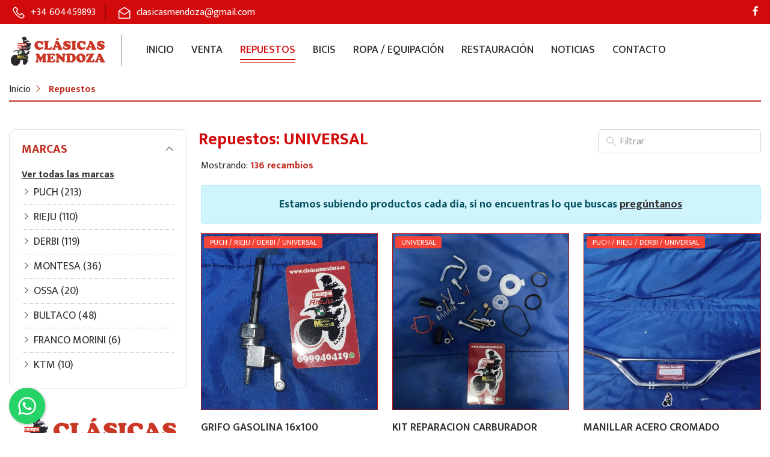

--- FILE ---
content_type: text/html; charset=UTF-8
request_url: https://www.clasicasmendoza.es/repuestos.php?filtro=9
body_size: 10969
content:
  <!doctype html>
<html lang="es">
<head>
    <link rel="stylesheet" href="https://pdcc.gdpr.es/pdcc.min.css">
    <script charset="utf-8" src="https://pdcc.gdpr.es/pdcc.min.js"></script> 
    <script type="text/javascript">
    PDCookieConsent.config({ "brand": {
    "name" : "Clásicas Mendoza",
    "dev" : true,
    "url" : "https://www.clasicasmendoza.es",
    "websiteOwner" : "www.clasicasmendoza.es" },
    "cookiePolicyLink": "https://www.clasicasmendoza.es/cookies_clasicasmendoza.pdf", "hideModalIn": ["https://www.clasicasmendoza.es/cookies_clasicasmendoza.pdf"], "styles": {
    "primaryButton": { "bgColor" : "#A1FFA1", "txtColor": "#036900"
    }, "secondaryButton": {
    "bgColor" : "#EEEEEE",
    "txtColor": "#333333" }
    } });
    </script>

<meta charset="utf-8">
<meta name="viewport" content="width=device-width, initial-scale=1">
<meta http-equiv="x-ua-compatible" content="ie=edge">
<meta name="description" content="Clásicas Mendoza - Repuesto, venta y restauración de Puch, Derbi">
<meta property="og:image" content="https://www.clasicasmendoza.es/assets/images/clasicas_mendoza.png" />
<title>Clásicas Mendoza - Repuesto, venta y restauración de Puch, Derbi</title>
<!-- Favicon -->
<link rel="shortcut icon" href="https://www.clasicasmendoza.es/assets/images/favicon.png" />
<!--Google Fonts-->
<link href="//fonts.googleapis.com/css2?family=Mukta:wght@300;400;500;600;700&display=swap" rel="stylesheet">
<!-- Plugins CSS -->
<link rel="stylesheet" href="https://www.clasicasmendoza.es/assets/css/plugins.css?css">
<!-- Main Style CSS -->
<link rel="stylesheet" href="https://www.clasicasmendoza.es/assets/css/style.css?css">
<link rel="stylesheet" href="https://www.clasicasmendoza.es/assets/css/responsive.css?css">
</head>
<body class="page-services">
    <!--Preloader-->
    <div id="preloader">
        <div class="loader"></div>
    </div>
    <!--End Preloader-->
    
  <div class="page-wrapper">
    
  <!--TopBar-->
    <div class="top-bar">
      <div class="container-xl">
          <div class="row align-items-center">
              <div class="col-12 col-sm-12 col-md-12 col-lg-10 d-flex justify-content-lg-start justify-content-center">
                  <span class="phone-top"> <a href="tel:+34604459893"><i class="icon cps cp-phone align-middle px-1"></i> <span>+34 604459893</span></a></span>
                    <span class="email-id"><a href="mailto:clasicasmendoza@gmail.com"><i class="icon cps cp-envelope-open align-middle px-1"></i> <span>clasicasmendoza@gmail.com</span></a></span>
                </div>
                <div class="col-12 col-sm-12 col-md-12 col-lg-2 justify-content-end d-none d-lg-flex">
          <ul class="list-inline m-0 social-icons">
                      <li class="list-inline-item"><a href="https://www.facebook.com/clasicasmendoza" target="_blank" title="Facebook"><i class="cpb cp-facebook-f"></i></a></li>
                      <!--
                        <li class="list-inline-item"><a href="#;" target="_blank" title="Twitter"><i class="cpb cp-twitter"></i></a></li>
                        <li class="list-inline-item"><a href="#;" target="_blank" title="Instagram"><i class="cpb cp-instagram"></i></a></li>
                        <li class="list-inline-item"><a href="#;" target="_blank" title="Google Plus"><i class="cpb cp-google-plus"></i></a></li>
                        <li class="list-inline-item"><a href="#;" target="_blank" title="Linked In"><i class="cpb cp-linkedin-in"></i></a></li>
                        <li class="list-inline-item"><a href="#;" target="_blank" title="Youtube"><i class="cpb cp-youtube"></i></a></li>
                      -->
                    </ul>
                </div>
            </div>
        </div>
    </div>
    <!--End TopBar-->
    <!--Header-->
    <header id="header" class="header-fixed">
      <div class="header d-flex align-items-center">
            <div class="container-xl">
                <div class="row">
                    <div class="col-2 col-sm-3 col-md-4 d-flex d-lg-none mobile-icons">
                        <!--Mobile Toggle-->
                        <button type="button" class="btn--link site-header__menu js-mobile-nav-toggle mobile-nav--open">
                            <i class="icon cps cp-times"></i>
                            <i class="icon cps cp-bars"></i>
                        </button>
                        <!--End Mobile Toggle-->
                    </div>
                    <div class="col-8 col-sm-6 col-md-4 col-lg-3 col-xl-2">
                        <!--Desktop Logo-->
                        <a class="logo" href="index.html"><img src="https://www.clasicasmendoza.es/assets/images/logo.png" alt="Cláscicas Mendoza" title="Cláscicas Mendoza" /></a>
                        <!--End Desktop Logo-->
                    </div>
                    <div class="col-4 col-sm-4 col-md-6 col-lg-9 col-xl-10 prs-0 d-none d-lg-block">
                        <!--Desktop Menu-->
                        <nav class="grid__item px-5 pr-0" id="AccessibleNav">
                            <ul id="siteNav" class="site-nav medium left hidearrow">
                                <li class="lvl1"><a href="https://www.clasicasmendoza.es/" >Inicio</a></li>
                                <li class="lvl1"><a href="https://www.clasicasmendoza.es/venta.html" >Venta</a></li>
                                <li class="lvl1"><a href="https://www.clasicasmendoza.es/repuestos.html" class="active">Repuestos</a></li>
                                <li class="lvl1"><a href="https://www.clasicasmendoza.es/bicis.html" >Bicis</a></li>
                                <li class="lvl1"><a href="https://www.clasicasmendoza.es/ropa.html" >Ropa / equipación</a></li>
                                <li class="lvl1"><a href="https://www.clasicasmendoza.es/restauracion.html" >Restauración</a></li>
                                <li class="lvl1"><a href="https://www.clasicasmendoza.es/noticias.html" >Noticias</a></li>
                                <li class="lvl1"><a href="https://www.clasicasmendoza.es/contacto.html" >Contacto</a></li>
                            </ul>
                        </nav>
                        <!--End Desktop Menu-->
                    </div>
                    <div class="col-2 col-sm-3 col-md-4 col-lg-2 col-xl-3 d-flex justify-content-end align-items-center">
                        <!--Right Icons-->
                        <div class="serach-site px-3 d-none">
                            <a href="javascript:void(0)" class="btn btn-secondary btn-lg rounded-circle search-icon"><i class="cps cp-search align-middle"></i></a>    
                        </div>
                    </div>
                </div>
            </div>
            <!--Search Popup-->
            <div id="search-popup" class="search-drawer">
                <div class="container">
                    <span class="closeSearch cps cp-times"></span>
                    <form class="form minisearch" id="header-search" action="#" method="get">
                        <label class="label"><span>Buscar</span></label>
                        <div class="control">
                            <div class="searchField">
                                <div class="input-box">
                                    <button type="submit" title="Search" class="action search" disabled=""><i class="icon cps cp-search"></i></button>
                                    <input type="text" name="q" value="" placeholder="Search by keyword or #" class="input-text">
                                </div>
                            </div>
                        </div>
                    </form>
                </div>
            </div>
            <!--End Search Popup-->
        </div>
        
    </header>
  <!--Header-->
        
    <!--Mobile Drawer Menu-->
    <div class="mobile-nav-wrapper" role="navigation">
        <div class="closemobileMenu"><i class="icon cps cp-times pull-right"></i> Cerrar Menu</div>
        <ul id="MobileNav" class="mobile-nav">
            <li class="lvl1 parent"><a href="https://www.clasicasmendoza.es/" >Inicio</a></li>
            <li class="lvl1"><a href="https://www.clasicasmendoza.es/venta.html" >Venta</a></li>
            <li class="lvl1"><a href="repuestos.php" class="active">Repuestos</a></li>
            <li class="lvl1"><a href="https://www.clasicasmendoza.es/bicis.html" >Bicis</a></li>
            <li class="lvl1"><a href="https://www.clasicasmendoza.es/ropa.html" >Ropa / Equipación</a></li>
            <li class="lvl1"><a href="https://www.clasicasmendoza.es/restauracion.html" >Restauración</a></li>
            <li class="lvl1"><a href="https://www.clasicasmendoza.es/noticias.html" >Noticias</a></li>
            <li class="lvl1"><a href="https://www.clasicasmendoza.es/contacto.html" >Contacto</a></li>
            <li class="social">
                <div class="list-inline m-0 social-icons">
                    <span class="list-inline-item"><a href="https://www.facebook.com/clasicasmendoza" target="_blank" title="Facebook"><i class="cpb cp-facebook-f"></i></a></span>
                </div>
            </li>
        </ul>
    </div>
    <!--End Mobile Drawer Menu-->
    
    <!--Page Content-->
    <main id="page-content">
          
        
        
        <!--Breadcrums-->
        <div class="breadcrumbs">
            <div class="container">
                <nav aria-label="breadcrumb">
                  <ol class="breadcrumb">
                    <li class="breadcrumb-item">Inicio <span><i class="cps cp-angle-right"></i></span></li>
                    <li class="breadcrumb-item active" aria-current="page">Repuestos</li>
                  </ol>
                </nav>
            </div>
        </div>
        <!--End Breadcrums-->
        
        <!--Page Content-->
        <div class="content-with-sidebar">
                <div class="container">
                    <div class="row">
                        <!--Sidebar-->
                        <div class="col-12 col-sm-12 col-md-12 col-lg-3 sidebar filterbar">
                            <div class="closeFilter d-block d-lg-none"><i class="cps cp-times"></i></div>
                            <div class="sidebar-filters">
                                <!--Category Block-->
                                <div class="block clearfix block-categories">
                                    <div class="block-title"><h3 style="color: #C12C20 !important;">Marcas</h3></div>
                                    <div class="block-content">
                                        <ul class="items">
                                                                                            <a class="small" href="https://www.clasicasmendoza.es/repuestos.html"><u><strong>Ver todas las marcas</strong></u></a>
                                                <li class="lvl-1"><a  href="https://www.clasicasmendoza.es/repuestos/marcas/3/PUCH.html">PUCH (213)</a></li><li class="lvl-1"><a  href="https://www.clasicasmendoza.es/repuestos/marcas/2/RIEJU+.html">RIEJU  (110)</a></li><li class="lvl-1"><a  href="https://www.clasicasmendoza.es/repuestos/marcas/4/DERBI.html">DERBI (119)</a></li><li class="lvl-1"><a  href="https://www.clasicasmendoza.es/repuestos/marcas/5/MONTESA.html">MONTESA (36)</a></li><li class="lvl-1"><a  href="https://www.clasicasmendoza.es/repuestos/marcas/6/OSSA.html">OSSA (20)</a></li><li class="lvl-1"><a  href="https://www.clasicasmendoza.es/repuestos/marcas/1/BULTACO.html">BULTACO (48)</a></li><li class="lvl-1"><a  href="https://www.clasicasmendoza.es/repuestos/marcas/7/FRANCO+MORINI+.html">FRANCO MORINI  (6)</a></li><li class="lvl-1"><a  href="https://www.clasicasmendoza.es/repuestos/marcas/8/KTM+.html">KTM  (10)</a></li><li class="lvl-1"><a style="color: #C12C20 !important;" href="https://www.clasicasmendoza.es/repuestos/marcas/9/UNIVERSAL+.html">UNIVERSAL  (136)</a></li><li class="lvl-1"><a  href="https://www.clasicasmendoza.es/repuestos/marcas/10/HONDA+.html">HONDA  (14)</a></li><li class="lvl-1"><a  href="https://www.clasicasmendoza.es/repuestos/marcas/11/BRADOL+.html">BRADOL  (12)</a></li><li class="lvl-1"><a  href="https://www.clasicasmendoza.es/repuestos/marcas/12/YAMAHA+.html">YAMAHA  (12)</a></li><li class="lvl-1"><a  href="https://www.clasicasmendoza.es/repuestos/marcas/13/VESPA+.html">VESPA  (4)</a></li><li class="lvl-1"><a  href="https://www.clasicasmendoza.es/repuestos/marcas/14/VESPINO+.html">VESPINO  (19)</a></li><li class="lvl-1"><a  href="https://www.clasicasmendoza.es/repuestos/marcas/15/SUZUKI.html">SUZUKI (2)</a></li><li class="lvl-1"><a  href="https://www.clasicasmendoza.es/repuestos/marcas/17/ANCILLOTI+.html">ANCILLOTI  (1)</a></li>                                        </ul>
                                    </div>
                                </div>
                                <!--End Popular Tags-->
                            </div>
                            <!-- Banner -->
                            <div class="block clearfix block-tags p-0 border-0">
                                <a href="#">
                                    <img class="blur-up rounded lazyloaded" src="https://www.clasicasmendoza.es/assets/images/logo.png" data-src="assets/images/logo.png" alt="image">
                                </a>
                            </div>
                            <!--End Banner-->
                        </div>
                        <!--End Sidebar-->
                                                <!--Content-->
                        <div class="col-12 col-sm-12 col-md-12 col-lg-9 main-col">
                            <div class="container-fluid m-0 p-0">
                                <div class="row">
                                    <div class="col px-2"><h3>Repuestos: UNIVERSAL </h3></div>
                                    <div class="col-auto pr-4 text-right" style="width: 295px;">
                                        <div class="input-wrapper">
                                          <input type="text" class="input filtrar" placeholder="Filtrar" />
                                          <svg xmlns="http://www.w3.org/2000/svg" class="input-icon" viewBox="0 0 20 20" fill="currentColor">
                                            <path fill-rule="evenodd" d="M8 4a4 4 0 100 8 4 4 0 000-8zM2 8a6 6 0 1110.89 3.476l4.817 4.817a1 1 0 01-1.414 1.414l-4.816-4.816A6 6 0 012 8z" clip-rule="evenodd" />
                                          </svg>
                                        </div>
                                    </div>
                                    <style type="text/css">
                                        .input-wrapper {
                                          position: relative;
                                          width: 271px;
                                        }

                                        .input {
                                          box-sizing: border-box;
                                          color: #191919;
                                          padding: 15px 15px 15px 35px;
                                          width: 100%;
                                          border-radius: 6px;
                                        }

                                        .input-icon {
                                          color: #d7d7d7;
                                          position: absolute;
                                          width: 20px;
                                          height: 20px;
                                          left: 12px;
                                          top: 50%;
                                          transform: translateY(-50%);
                                        }

                                    </style>
                                </div>
                            </div>
                            <!--Toolbar-->
                            <div class="toolbar py-1">
                                <div class="filters-toolbar-wrapper">
                                    <ul class="list-unstyled d-flex align-items-center justify-content-between m-0">
                                        <li class="product-count d-flex align-items-center">
                                            <button type="button" class="btn rounded btn-filter d-block d-lg-none me-2 me-sm-3"><span class="hidden">Filter</span></button>
                                            <div class="filters-toolbar__item">
                                                <span class="filters-toolbar__product-count d-none d-sm-block">Mostrando: <strong style="color: #C12C20 !important;">136 recambios</strong></span>
                                            </div>
                                        </li>
                                        <li class="collection-view d-none">
                                            <div class="filters-toolbar__item collection-view-as d-flex align-items-center me-3">
                                                <a href="shop.html" class="change-view prd-grid active"><i class="cps cp-th-large"></i><span class="tooltip-label">Grid View</span></a>
                                                <a href="javascript:void(0)" class="change-view prd-list"><i class="cps cp-list"></i><span class="tooltip-label">List View</span></a>
                                            </div>
                                        </li>
                                        <li class="filters-sort ms-auto ms-sm-0 d-none">
                                            <div class="filters-toolbar__item">
                                                <label for="SortBy" class="hidden">Sort by:</label>
                                                <select name="SortBy" id="SortBy" class="filters-toolbar__input filters-toolbar__input--sort rounded">
                                                    <option value="featured" selected="selected">Featured</option>
                                                    <option value="best-selling">Best selling</option>
                                                    <option value="title-ascending">Alphabetically, A-Z</option>
                                                    <option value="title-descending">Alphabetically, Z-A</option>
                                                    <option value="price-ascending">Price, low to high</option>
                                                    <option value="price-descending">Price, high to low</option>
                                                    <option value="created-ascending">Date, old to new</option>
                                                    <option value="created-descending">Date, new to old</option>
                                                </select>
                                            </div>
                                        </li>
                                    </ul>
                                </div>
                            </div>    
                            <!--End Toolbar-->

                            <!--Product Grid-->
                            <div class="products-grid">
                                <div class="row">
                                    <div class="col-12">
                                        <div class="alert alert-info text-center">
                                            <strong>
                                                Estamos subiendo productos cada día, si no encuentras lo que buscas <a href="https://wa.me/34604459893/" target="_blank"><u>pregúntanos</u></a>
                                            </strong>
                                        </div>
                                    </div>
                                </div>
                                <div class="row">
                                                                        <div class="col-6 col-sm-6 col-md-4 col-lg-4 item_repuesto">
                                        <!--Product Item-->
                                        <div class="item">
                                            <!--Product Image-->
                                            <div class="product-image">
                                                <a href="#">
                                                    <style type="text/css">
                                                        .square {
                                                          width: 100%;
                                                          border:1px solid red;
                                                          transition: transform .7s ease-in-out;
                                                          filter: grayscale(0.4);
                                                        }

                                                        .square:after {
                                                          content: "";
                                                          display: block;
                                                          padding-bottom: 100%;
                                                        }
                                                        .square:hover {
                                                            border:3px solid red;
                                                            filter: grayscale(0);
                                                        }
                                                    </style>
                                                                                                        <div class="square" style="background: url(https://clasicasmendoza.es/gestion/uploads/1768415708649.jpeg); background-size: cover; background-position: center center;"></div>
                                                    <!--Image-->
                                                </a>
                                                <!--Product Label-->
                                                                                                <div class="product-labels">
                                                    <span class="lbl on-sale rounded" style="white-space: initial !important; height: auto !important; margin-right: 10px;">
                                                        PUCH / RIEJU  / DERBI / UNIVERSAL                                                     </span>
                                                </div>
                                                <!--End Product Label-->
                                                <!--Button Action-->
                                                <div class="button-hover d-none">
                                                    <a href="#;" class="btn btn-wishlist"><i class="cpr cp-heart"></i></a>
                                                </div>
                                                <!--End Button Action-->
                                            </div>
                                            <!--End Product Image-->
                                            <!--Product Detail-->
                                            <div class="product-details d-flex">
                                                <div class="product-details-in">
                                                    <div class="h3"><a href="#">GRIFO GASOLINA 16x100</a></div>
                                                    <div class="price-box">
                                                        <span class="price">
                                                            15,00 €                                                        </span>
                                                    </div>
                                                    <div class="add-to-cart">
                                                        <a class="btn-primary btn pro-addtocart-popup rounded" href="https://www.clasicasmendoza.es/repuestos/detalles/649/GRIFO+GASOLINA+16x100.html"><span class="label">+ Más información</span></a>
                                                    </div>
                                                </div>
                                            </div>
                                            <!--End Product Detail-->
                                        </div>
                                        <!--End Product Item-->
                                    </div>
                                                                        <div class="col-6 col-sm-6 col-md-4 col-lg-4 item_repuesto">
                                        <!--Product Item-->
                                        <div class="item">
                                            <!--Product Image-->
                                            <div class="product-image">
                                                <a href="#">
                                                    <style type="text/css">
                                                        .square {
                                                          width: 100%;
                                                          border:1px solid red;
                                                          transition: transform .7s ease-in-out;
                                                          filter: grayscale(0.4);
                                                        }

                                                        .square:after {
                                                          content: "";
                                                          display: block;
                                                          padding-bottom: 100%;
                                                        }
                                                        .square:hover {
                                                            border:3px solid red;
                                                            filter: grayscale(0);
                                                        }
                                                    </style>
                                                                                                        <div class="square" style="background: url(https://clasicasmendoza.es/gestion/uploads/1762975781648.jpeg); background-size: cover; background-position: center center;"></div>
                                                    <!--Image-->
                                                </a>
                                                <!--Product Label-->
                                                                                                <div class="product-labels">
                                                    <span class="lbl on-sale rounded" style="white-space: initial !important; height: auto !important; margin-right: 10px;">
                                                        UNIVERSAL                                                     </span>
                                                </div>
                                                <!--End Product Label-->
                                                <!--Button Action-->
                                                <div class="button-hover d-none">
                                                    <a href="#;" class="btn btn-wishlist"><i class="cpr cp-heart"></i></a>
                                                </div>
                                                <!--End Button Action-->
                                            </div>
                                            <!--End Product Image-->
                                            <!--Product Detail-->
                                            <div class="product-details d-flex">
                                                <div class="product-details-in">
                                                    <div class="h3"><a href="#">KIT REPARACION CARBURADOR DELLORTO </a></div>
                                                    <div class="price-box">
                                                        <span class="price">
                                                            15,00 €                                                        </span>
                                                    </div>
                                                    <div class="add-to-cart">
                                                        <a class="btn-primary btn pro-addtocart-popup rounded" href="https://www.clasicasmendoza.es/repuestos/detalles/648/KIT+REPARACION+CARBURADOR+DELLORTO+.html"><span class="label">+ Más información</span></a>
                                                    </div>
                                                </div>
                                            </div>
                                            <!--End Product Detail-->
                                        </div>
                                        <!--End Product Item-->
                                    </div>
                                                                        <div class="col-6 col-sm-6 col-md-4 col-lg-4 item_repuesto">
                                        <!--Product Item-->
                                        <div class="item">
                                            <!--Product Image-->
                                            <div class="product-image">
                                                <a href="#">
                                                    <style type="text/css">
                                                        .square {
                                                          width: 100%;
                                                          border:1px solid red;
                                                          transition: transform .7s ease-in-out;
                                                          filter: grayscale(0.4);
                                                        }

                                                        .square:after {
                                                          content: "";
                                                          display: block;
                                                          padding-bottom: 100%;
                                                        }
                                                        .square:hover {
                                                            border:3px solid red;
                                                            filter: grayscale(0);
                                                        }
                                                    </style>
                                                                                                        <div class="square" style="background: url(https://clasicasmendoza.es/gestion/uploads/1748383428628.jpeg); background-size: cover; background-position: center center;"></div>
                                                    <!--Image-->
                                                </a>
                                                <!--Product Label-->
                                                                                                <div class="product-labels">
                                                    <span class="lbl on-sale rounded" style="white-space: initial !important; height: auto !important; margin-right: 10px;">
                                                        PUCH / RIEJU  / DERBI / UNIVERSAL                                                     </span>
                                                </div>
                                                <!--End Product Label-->
                                                <!--Button Action-->
                                                <div class="button-hover d-none">
                                                    <a href="#;" class="btn btn-wishlist"><i class="cpr cp-heart"></i></a>
                                                </div>
                                                <!--End Button Action-->
                                            </div>
                                            <!--End Product Image-->
                                            <!--Product Detail-->
                                            <div class="product-details d-flex">
                                                <div class="product-details-in">
                                                    <div class="h3"><a href="#">MANILLAR ACERO CROMADO </a></div>
                                                    <div class="price-box">
                                                        <span class="price">
                                                            65,00 €                                                        </span>
                                                    </div>
                                                    <div class="add-to-cart">
                                                        <a class="btn-primary btn pro-addtocart-popup rounded" href="https://www.clasicasmendoza.es/repuestos/detalles/628/MANILLAR+ACERO+CROMADO+.html"><span class="label">+ Más información</span></a>
                                                    </div>
                                                </div>
                                            </div>
                                            <!--End Product Detail-->
                                        </div>
                                        <!--End Product Item-->
                                    </div>
                                                                        <div class="col-6 col-sm-6 col-md-4 col-lg-4 item_repuesto">
                                        <!--Product Item-->
                                        <div class="item">
                                            <!--Product Image-->
                                            <div class="product-image">
                                                <a href="#">
                                                    <style type="text/css">
                                                        .square {
                                                          width: 100%;
                                                          border:1px solid red;
                                                          transition: transform .7s ease-in-out;
                                                          filter: grayscale(0.4);
                                                        }

                                                        .square:after {
                                                          content: "";
                                                          display: block;
                                                          padding-bottom: 100%;
                                                        }
                                                        .square:hover {
                                                            border:3px solid red;
                                                            filter: grayscale(0);
                                                        }
                                                    </style>
                                                                                                        <div class="square" style="background: url(https://clasicasmendoza.es/gestion/uploads/1748383371627.jpeg); background-size: cover; background-position: center center;"></div>
                                                    <!--Image-->
                                                </a>
                                                <!--Product Label-->
                                                                                                <div class="product-labels">
                                                    <span class="lbl on-sale rounded" style="white-space: initial !important; height: auto !important; margin-right: 10px;">
                                                        PUCH / RIEJU  / DERBI / UNIVERSAL                                                     </span>
                                                </div>
                                                <!--End Product Label-->
                                                <!--Button Action-->
                                                <div class="button-hover d-none">
                                                    <a href="#;" class="btn btn-wishlist"><i class="cpr cp-heart"></i></a>
                                                </div>
                                                <!--End Button Action-->
                                            </div>
                                            <!--End Product Image-->
                                            <!--Product Detail-->
                                            <div class="product-details d-flex">
                                                <div class="product-details-in">
                                                    <div class="h3"><a href="#">MANILLAR NEGRO </a></div>
                                                    <div class="price-box">
                                                        <span class="price">
                                                            55,00 €                                                        </span>
                                                    </div>
                                                    <div class="add-to-cart">
                                                        <a class="btn-primary btn pro-addtocart-popup rounded" href="https://www.clasicasmendoza.es/repuestos/detalles/627/MANILLAR+NEGRO+.html"><span class="label">+ Más información</span></a>
                                                    </div>
                                                </div>
                                            </div>
                                            <!--End Product Detail-->
                                        </div>
                                        <!--End Product Item-->
                                    </div>
                                                                        <div class="col-6 col-sm-6 col-md-4 col-lg-4 item_repuesto">
                                        <!--Product Item-->
                                        <div class="item">
                                            <!--Product Image-->
                                            <div class="product-image">
                                                <a href="#">
                                                    <style type="text/css">
                                                        .square {
                                                          width: 100%;
                                                          border:1px solid red;
                                                          transition: transform .7s ease-in-out;
                                                          filter: grayscale(0.4);
                                                        }

                                                        .square:after {
                                                          content: "";
                                                          display: block;
                                                          padding-bottom: 100%;
                                                        }
                                                        .square:hover {
                                                            border:3px solid red;
                                                            filter: grayscale(0);
                                                        }
                                                    </style>
                                                                                                        <div class="square" style="background: url(https://clasicasmendoza.es/gestion/uploads/1742482698600.jpeg); background-size: cover; background-position: center center;"></div>
                                                    <!--Image-->
                                                </a>
                                                <!--Product Label-->
                                                                                                <div class="product-labels">
                                                    <span class="lbl on-sale rounded" style="white-space: initial !important; height: auto !important; margin-right: 10px;">
                                                        PUCH / RIEJU  / DERBI / UNIVERSAL                                                     </span>
                                                </div>
                                                <!--End Product Label-->
                                                <!--Button Action-->
                                                <div class="button-hover d-none">
                                                    <a href="#;" class="btn btn-wishlist"><i class="cpr cp-heart"></i></a>
                                                </div>
                                                <!--End Button Action-->
                                            </div>
                                            <!--End Product Image-->
                                            <!--Product Detail-->
                                            <div class="product-details d-flex">
                                                <div class="product-details-in">
                                                    <div class="h3"><a href="#">PROTECTOR BASCULANTE UNIVERSAL</a></div>
                                                    <div class="price-box">
                                                        <span class="price">
                                                            20,00 €                                                        </span>
                                                    </div>
                                                    <div class="add-to-cart">
                                                        <a class="btn-primary btn pro-addtocart-popup rounded" href="https://www.clasicasmendoza.es/repuestos/detalles/600/PROTECTOR+BASCULANTE+UNIVERSAL.html"><span class="label">+ Más información</span></a>
                                                    </div>
                                                </div>
                                            </div>
                                            <!--End Product Detail-->
                                        </div>
                                        <!--End Product Item-->
                                    </div>
                                                                        <div class="col-6 col-sm-6 col-md-4 col-lg-4 item_repuesto">
                                        <!--Product Item-->
                                        <div class="item">
                                            <!--Product Image-->
                                            <div class="product-image">
                                                <a href="#">
                                                    <style type="text/css">
                                                        .square {
                                                          width: 100%;
                                                          border:1px solid red;
                                                          transition: transform .7s ease-in-out;
                                                          filter: grayscale(0.4);
                                                        }

                                                        .square:after {
                                                          content: "";
                                                          display: block;
                                                          padding-bottom: 100%;
                                                        }
                                                        .square:hover {
                                                            border:3px solid red;
                                                            filter: grayscale(0);
                                                        }
                                                    </style>
                                                                                                        <div class="square" style="background: url(https://clasicasmendoza.es/gestion/uploads/1742482526598.jpeg); background-size: cover; background-position: center center;"></div>
                                                    <!--Image-->
                                                </a>
                                                <!--Product Label-->
                                                                                                <div class="product-labels">
                                                    <span class="lbl on-sale rounded" style="white-space: initial !important; height: auto !important; margin-right: 10px;">
                                                        PUCH / RIEJU  / DERBI / MONTESA / OSSA / BULTACO / FRANCO MORINI  / KTM  / UNIVERSAL  / HONDA  / BRADOL  / YAMAHA  / VESPA  / VESPINO  / SUZUKI                                                    </span>
                                                </div>
                                                <!--End Product Label-->
                                                <!--Button Action-->
                                                <div class="button-hover d-none">
                                                    <a href="#;" class="btn btn-wishlist"><i class="cpr cp-heart"></i></a>
                                                </div>
                                                <!--End Button Action-->
                                            </div>
                                            <!--End Product Image-->
                                            <!--Product Detail-->
                                            <div class="product-details d-flex">
                                                <div class="product-details-in">
                                                    <div class="h3"><a href="#">CABLE DE FRENO TRASERO UNIVERSAL </a></div>
                                                    <div class="price-box">
                                                        <span class="price">
                                                            25,00 €                                                        </span>
                                                    </div>
                                                    <div class="add-to-cart">
                                                        <a class="btn-primary btn pro-addtocart-popup rounded" href="https://www.clasicasmendoza.es/repuestos/detalles/598/CABLE+DE+FRENO+TRASERO+UNIVERSAL+.html"><span class="label">+ Más información</span></a>
                                                    </div>
                                                </div>
                                            </div>
                                            <!--End Product Detail-->
                                        </div>
                                        <!--End Product Item-->
                                    </div>
                                                                        <div class="col-6 col-sm-6 col-md-4 col-lg-4 item_repuesto">
                                        <!--Product Item-->
                                        <div class="item">
                                            <!--Product Image-->
                                            <div class="product-image">
                                                <a href="#">
                                                    <style type="text/css">
                                                        .square {
                                                          width: 100%;
                                                          border:1px solid red;
                                                          transition: transform .7s ease-in-out;
                                                          filter: grayscale(0.4);
                                                        }

                                                        .square:after {
                                                          content: "";
                                                          display: block;
                                                          padding-bottom: 100%;
                                                        }
                                                        .square:hover {
                                                            border:3px solid red;
                                                            filter: grayscale(0);
                                                        }
                                                    </style>
                                                                                                        <div class="square" style="background: url(https://clasicasmendoza.es/gestion/uploads/1742255442596.jpeg); background-size: cover; background-position: center center;"></div>
                                                    <!--Image-->
                                                </a>
                                                <!--Product Label-->
                                                                                                <div class="product-labels">
                                                    <span class="lbl on-sale rounded" style="white-space: initial !important; height: auto !important; margin-right: 10px;">
                                                        PUCH / RIEJU  / DERBI / UNIVERSAL                                                     </span>
                                                </div>
                                                <!--End Product Label-->
                                                <!--Button Action-->
                                                <div class="button-hover d-none">
                                                    <a href="#;" class="btn btn-wishlist"><i class="cpr cp-heart"></i></a>
                                                </div>
                                                <!--End Button Action-->
                                            </div>
                                            <!--End Product Image-->
                                            <!--Product Detail-->
                                            <div class="product-details d-flex">
                                                <div class="product-details-in">
                                                    <div class="h3"><a href="#">MANETA CON BOMBA DE FRENO CORTA</a></div>
                                                    <div class="price-box">
                                                        <span class="price">
                                                            35,00 €                                                        </span>
                                                    </div>
                                                    <div class="add-to-cart">
                                                        <a class="btn-primary btn pro-addtocart-popup rounded" href="https://www.clasicasmendoza.es/repuestos/detalles/596/MANETA+CON+BOMBA+DE+FRENO+CORTA.html"><span class="label">+ Más información</span></a>
                                                    </div>
                                                </div>
                                            </div>
                                            <!--End Product Detail-->
                                        </div>
                                        <!--End Product Item-->
                                    </div>
                                                                        <div class="col-6 col-sm-6 col-md-4 col-lg-4 item_repuesto">
                                        <!--Product Item-->
                                        <div class="item">
                                            <!--Product Image-->
                                            <div class="product-image">
                                                <a href="#">
                                                    <style type="text/css">
                                                        .square {
                                                          width: 100%;
                                                          border:1px solid red;
                                                          transition: transform .7s ease-in-out;
                                                          filter: grayscale(0.4);
                                                        }

                                                        .square:after {
                                                          content: "";
                                                          display: block;
                                                          padding-bottom: 100%;
                                                        }
                                                        .square:hover {
                                                            border:3px solid red;
                                                            filter: grayscale(0);
                                                        }
                                                    </style>
                                                                                                        <div class="square" style="background: url(https://clasicasmendoza.es/gestion/uploads/1742255356595.jpeg); background-size: cover; background-position: center center;"></div>
                                                    <!--Image-->
                                                </a>
                                                <!--Product Label-->
                                                                                                <div class="product-labels">
                                                    <span class="lbl on-sale rounded" style="white-space: initial !important; height: auto !important; margin-right: 10px;">
                                                        PUCH / RIEJU  / DERBI / UNIVERSAL                                                     </span>
                                                </div>
                                                <!--End Product Label-->
                                                <!--Button Action-->
                                                <div class="button-hover d-none">
                                                    <a href="#;" class="btn btn-wishlist"><i class="cpr cp-heart"></i></a>
                                                </div>
                                                <!--End Button Action-->
                                            </div>
                                            <!--End Product Image-->
                                            <!--Product Detail-->
                                            <div class="product-details d-flex">
                                                <div class="product-details-in">
                                                    <div class="h3"><a href="#">MANETA CON BOMBA DE FRENO LARGA </a></div>
                                                    <div class="price-box">
                                                        <span class="price">
                                                            35,00 €                                                        </span>
                                                    </div>
                                                    <div class="add-to-cart">
                                                        <a class="btn-primary btn pro-addtocart-popup rounded" href="https://www.clasicasmendoza.es/repuestos/detalles/595/MANETA+CON+BOMBA+DE+FRENO+LARGA+.html"><span class="label">+ Más información</span></a>
                                                    </div>
                                                </div>
                                            </div>
                                            <!--End Product Detail-->
                                        </div>
                                        <!--End Product Item-->
                                    </div>
                                                                        <div class="col-6 col-sm-6 col-md-4 col-lg-4 item_repuesto">
                                        <!--Product Item-->
                                        <div class="item">
                                            <!--Product Image-->
                                            <div class="product-image">
                                                <a href="#">
                                                    <style type="text/css">
                                                        .square {
                                                          width: 100%;
                                                          border:1px solid red;
                                                          transition: transform .7s ease-in-out;
                                                          filter: grayscale(0.4);
                                                        }

                                                        .square:after {
                                                          content: "";
                                                          display: block;
                                                          padding-bottom: 100%;
                                                        }
                                                        .square:hover {
                                                            border:3px solid red;
                                                            filter: grayscale(0);
                                                        }
                                                    </style>
                                                                                                        <div class="square" style="background: url(https://clasicasmendoza.es/gestion/uploads/1742255302594.jpeg); background-size: cover; background-position: center center;"></div>
                                                    <!--Image-->
                                                </a>
                                                <!--Product Label-->
                                                                                                <div class="product-labels">
                                                    <span class="lbl on-sale rounded" style="white-space: initial !important; height: auto !important; margin-right: 10px;">
                                                        PUCH / RIEJU  / DERBI / UNIVERSAL                                                     </span>
                                                </div>
                                                <!--End Product Label-->
                                                <!--Button Action-->
                                                <div class="button-hover d-none">
                                                    <a href="#;" class="btn btn-wishlist"><i class="cpr cp-heart"></i></a>
                                                </div>
                                                <!--End Button Action-->
                                            </div>
                                            <!--End Product Image-->
                                            <!--Product Detail-->
                                            <div class="product-details d-flex">
                                                <div class="product-details-in">
                                                    <div class="h3"><a href="#">MANETA CON BOMBA DE FRENO LARGA</a></div>
                                                    <div class="price-box">
                                                        <span class="price">
                                                            35,00 €                                                        </span>
                                                    </div>
                                                    <div class="add-to-cart">
                                                        <a class="btn-primary btn pro-addtocart-popup rounded" href="https://www.clasicasmendoza.es/repuestos/detalles/594/MANETA+CON+BOMBA+DE+FRENO+LARGA.html"><span class="label">+ Más información</span></a>
                                                    </div>
                                                </div>
                                            </div>
                                            <!--End Product Detail-->
                                        </div>
                                        <!--End Product Item-->
                                    </div>
                                                                        <div class="col-6 col-sm-6 col-md-4 col-lg-4 item_repuesto">
                                        <!--Product Item-->
                                        <div class="item">
                                            <!--Product Image-->
                                            <div class="product-image">
                                                <a href="#">
                                                    <style type="text/css">
                                                        .square {
                                                          width: 100%;
                                                          border:1px solid red;
                                                          transition: transform .7s ease-in-out;
                                                          filter: grayscale(0.4);
                                                        }

                                                        .square:after {
                                                          content: "";
                                                          display: block;
                                                          padding-bottom: 100%;
                                                        }
                                                        .square:hover {
                                                            border:3px solid red;
                                                            filter: grayscale(0);
                                                        }
                                                    </style>
                                                                                                        <div class="square" style="background: url(https://clasicasmendoza.es/gestion/uploads/1742230711588.jpeg); background-size: cover; background-position: center center;"></div>
                                                    <!--Image-->
                                                </a>
                                                <!--Product Label-->
                                                                                                <div class="product-labels">
                                                    <span class="lbl on-sale rounded" style="white-space: initial !important; height: auto !important; margin-right: 10px;">
                                                        PUCH / RIEJU  / DERBI / UNIVERSAL                                                     </span>
                                                </div>
                                                <!--End Product Label-->
                                                <!--Button Action-->
                                                <div class="button-hover d-none">
                                                    <a href="#;" class="btn btn-wishlist"><i class="cpr cp-heart"></i></a>
                                                </div>
                                                <!--End Button Action-->
                                            </div>
                                            <!--End Product Image-->
                                            <!--Product Detail-->
                                            <div class="product-details d-flex">
                                                <div class="product-details-in">
                                                    <div class="h3"><a href="#">REPOSAPIÉS TRASEROS </a></div>
                                                    <div class="price-box">
                                                        <span class="price">
                                                            20,00 €                                                        </span>
                                                    </div>
                                                    <div class="add-to-cart">
                                                        <a class="btn-primary btn pro-addtocart-popup rounded" href="https://www.clasicasmendoza.es/repuestos/detalles/588/REPOSAPI%C3%89S+TRASEROS+.html"><span class="label">+ Más información</span></a>
                                                    </div>
                                                </div>
                                            </div>
                                            <!--End Product Detail-->
                                        </div>
                                        <!--End Product Item-->
                                    </div>
                                                                        <div class="col-6 col-sm-6 col-md-4 col-lg-4 item_repuesto">
                                        <!--Product Item-->
                                        <div class="item">
                                            <!--Product Image-->
                                            <div class="product-image">
                                                <a href="#">
                                                    <style type="text/css">
                                                        .square {
                                                          width: 100%;
                                                          border:1px solid red;
                                                          transition: transform .7s ease-in-out;
                                                          filter: grayscale(0.4);
                                                        }

                                                        .square:after {
                                                          content: "";
                                                          display: block;
                                                          padding-bottom: 100%;
                                                        }
                                                        .square:hover {
                                                            border:3px solid red;
                                                            filter: grayscale(0);
                                                        }
                                                    </style>
                                                                                                        <div class="square" style="background: url(https://clasicasmendoza.es/gestion/uploads/1732144291551.jpeg); background-size: cover; background-position: center center;"></div>
                                                    <!--Image-->
                                                </a>
                                                <!--Product Label-->
                                                                                                <div class="product-labels">
                                                    <span class="lbl on-sale rounded" style="white-space: initial !important; height: auto !important; margin-right: 10px;">
                                                        UNIVERSAL                                                     </span>
                                                </div>
                                                <!--End Product Label-->
                                                <!--Button Action-->
                                                <div class="button-hover d-none">
                                                    <a href="#;" class="btn btn-wishlist"><i class="cpr cp-heart"></i></a>
                                                </div>
                                                <!--End Button Action-->
                                            </div>
                                            <!--End Product Image-->
                                            <!--Product Detail-->
                                            <div class="product-details d-flex">
                                                <div class="product-details-in">
                                                    <div class="h3"><a href="#">JUEGO DE GOMAS SUJECION CARETA </a></div>
                                                    <div class="price-box">
                                                        <span class="price">
                                                            10,00 €                                                        </span>
                                                    </div>
                                                    <div class="add-to-cart">
                                                        <a class="btn-primary btn pro-addtocart-popup rounded" href="https://www.clasicasmendoza.es/repuestos/detalles/551/JUEGO+DE+GOMAS+SUJECION+CARETA+.html"><span class="label">+ Más información</span></a>
                                                    </div>
                                                </div>
                                            </div>
                                            <!--End Product Detail-->
                                        </div>
                                        <!--End Product Item-->
                                    </div>
                                                                        <div class="col-6 col-sm-6 col-md-4 col-lg-4 item_repuesto">
                                        <!--Product Item-->
                                        <div class="item">
                                            <!--Product Image-->
                                            <div class="product-image">
                                                <a href="#">
                                                    <style type="text/css">
                                                        .square {
                                                          width: 100%;
                                                          border:1px solid red;
                                                          transition: transform .7s ease-in-out;
                                                          filter: grayscale(0.4);
                                                        }

                                                        .square:after {
                                                          content: "";
                                                          display: block;
                                                          padding-bottom: 100%;
                                                        }
                                                        .square:hover {
                                                            border:3px solid red;
                                                            filter: grayscale(0);
                                                        }
                                                    </style>
                                                                                                        <div class="square" style="background: url(https://clasicasmendoza.es/gestion/uploads/1732142010546.jpeg); background-size: cover; background-position: center center;"></div>
                                                    <!--Image-->
                                                </a>
                                                <!--Product Label-->
                                                                                                <div class="product-labels">
                                                    <span class="lbl on-sale rounded" style="white-space: initial !important; height: auto !important; margin-right: 10px;">
                                                        UNIVERSAL                                                     </span>
                                                </div>
                                                <!--End Product Label-->
                                                <!--Button Action-->
                                                <div class="button-hover d-none">
                                                    <a href="#;" class="btn btn-wishlist"><i class="cpr cp-heart"></i></a>
                                                </div>
                                                <!--End Button Action-->
                                            </div>
                                            <!--End Product Image-->
                                            <!--Product Detail-->
                                            <div class="product-details d-flex">
                                                <div class="product-details-in">
                                                    <div class="h3"><a href="#">FIJADOR TORNILLOS AZUL </a></div>
                                                    <div class="price-box">
                                                        <span class="price">
                                                            10,00 €                                                        </span>
                                                    </div>
                                                    <div class="add-to-cart">
                                                        <a class="btn-primary btn pro-addtocart-popup rounded" href="https://www.clasicasmendoza.es/repuestos/detalles/546/FIJADOR+TORNILLOS+AZUL+.html"><span class="label">+ Más información</span></a>
                                                    </div>
                                                </div>
                                            </div>
                                            <!--End Product Detail-->
                                        </div>
                                        <!--End Product Item-->
                                    </div>
                                                                        <div class="col-6 col-sm-6 col-md-4 col-lg-4 item_repuesto">
                                        <!--Product Item-->
                                        <div class="item">
                                            <!--Product Image-->
                                            <div class="product-image">
                                                <a href="#">
                                                    <style type="text/css">
                                                        .square {
                                                          width: 100%;
                                                          border:1px solid red;
                                                          transition: transform .7s ease-in-out;
                                                          filter: grayscale(0.4);
                                                        }

                                                        .square:after {
                                                          content: "";
                                                          display: block;
                                                          padding-bottom: 100%;
                                                        }
                                                        .square:hover {
                                                            border:3px solid red;
                                                            filter: grayscale(0);
                                                        }
                                                    </style>
                                                                                                        <div class="square" style="background: url(https://clasicasmendoza.es/gestion/uploads/1732141860545.jpeg); background-size: cover; background-position: center center;"></div>
                                                    <!--Image-->
                                                </a>
                                                <!--Product Label-->
                                                                                                <div class="product-labels">
                                                    <span class="lbl on-sale rounded" style="white-space: initial !important; height: auto !important; margin-right: 10px;">
                                                        UNIVERSAL                                                     </span>
                                                </div>
                                                <!--End Product Label-->
                                                <!--Button Action-->
                                                <div class="button-hover d-none">
                                                    <a href="#;" class="btn btn-wishlist"><i class="cpr cp-heart"></i></a>
                                                </div>
                                                <!--End Button Action-->
                                            </div>
                                            <!--End Product Image-->
                                            <!--Product Detail-->
                                            <div class="product-details d-flex">
                                                <div class="product-details-in">
                                                    <div class="h3"><a href="#">GUARDAPOLVOS HORQUILLAS BETOR B35</a></div>
                                                    <div class="price-box">
                                                        <span class="price">
                                                            25,00 €                                                        </span>
                                                    </div>
                                                    <div class="add-to-cart">
                                                        <a class="btn-primary btn pro-addtocart-popup rounded" href="https://www.clasicasmendoza.es/repuestos/detalles/545/GUARDAPOLVOS+HORQUILLAS+BETOR+B35.html"><span class="label">+ Más información</span></a>
                                                    </div>
                                                </div>
                                            </div>
                                            <!--End Product Detail-->
                                        </div>
                                        <!--End Product Item-->
                                    </div>
                                                                        <div class="col-6 col-sm-6 col-md-4 col-lg-4 item_repuesto">
                                        <!--Product Item-->
                                        <div class="item">
                                            <!--Product Image-->
                                            <div class="product-image">
                                                <a href="#">
                                                    <style type="text/css">
                                                        .square {
                                                          width: 100%;
                                                          border:1px solid red;
                                                          transition: transform .7s ease-in-out;
                                                          filter: grayscale(0.4);
                                                        }

                                                        .square:after {
                                                          content: "";
                                                          display: block;
                                                          padding-bottom: 100%;
                                                        }
                                                        .square:hover {
                                                            border:3px solid red;
                                                            filter: grayscale(0);
                                                        }
                                                    </style>
                                                                                                        <div class="square" style="background: url(https://clasicasmendoza.es/gestion/uploads/1732141808544.jpeg); background-size: cover; background-position: center center;"></div>
                                                    <!--Image-->
                                                </a>
                                                <!--Product Label-->
                                                                                                <div class="product-labels">
                                                    <span class="lbl on-sale rounded" style="white-space: initial !important; height: auto !important; margin-right: 10px;">
                                                        PUCH / UNIVERSAL                                                     </span>
                                                </div>
                                                <!--End Product Label-->
                                                <!--Button Action-->
                                                <div class="button-hover d-none">
                                                    <a href="#;" class="btn btn-wishlist"><i class="cpr cp-heart"></i></a>
                                                </div>
                                                <!--End Button Action-->
                                            </div>
                                            <!--End Product Image-->
                                            <!--Product Detail-->
                                            <div class="product-details d-flex">
                                                <div class="product-details-in">
                                                    <div class="h3"><a href="#">GUARDAPOLVOS HORQUILLAS BETOR B35 CORTO</a></div>
                                                    <div class="price-box">
                                                        <span class="price">
                                                            35,00 €                                                        </span>
                                                    </div>
                                                    <div class="add-to-cart">
                                                        <a class="btn-primary btn pro-addtocart-popup rounded" href="https://www.clasicasmendoza.es/repuestos/detalles/544/GUARDAPOLVOS+HORQUILLAS+BETOR+B35+CORTO.html"><span class="label">+ Más información</span></a>
                                                    </div>
                                                </div>
                                            </div>
                                            <!--End Product Detail-->
                                        </div>
                                        <!--End Product Item-->
                                    </div>
                                                                        <div class="col-6 col-sm-6 col-md-4 col-lg-4 item_repuesto">
                                        <!--Product Item-->
                                        <div class="item">
                                            <!--Product Image-->
                                            <div class="product-image">
                                                <a href="#">
                                                    <style type="text/css">
                                                        .square {
                                                          width: 100%;
                                                          border:1px solid red;
                                                          transition: transform .7s ease-in-out;
                                                          filter: grayscale(0.4);
                                                        }

                                                        .square:after {
                                                          content: "";
                                                          display: block;
                                                          padding-bottom: 100%;
                                                        }
                                                        .square:hover {
                                                            border:3px solid red;
                                                            filter: grayscale(0);
                                                        }
                                                    </style>
                                                                                                        <div class="square" style="background: url(https://clasicasmendoza.es/gestion/uploads/1732141715543.jpeg); background-size: cover; background-position: center center;"></div>
                                                    <!--Image-->
                                                </a>
                                                <!--Product Label-->
                                                                                                <div class="product-labels">
                                                    <span class="lbl on-sale rounded" style="white-space: initial !important; height: auto !important; margin-right: 10px;">
                                                        UNIVERSAL                                                     </span>
                                                </div>
                                                <!--End Product Label-->
                                                <!--Button Action-->
                                                <div class="button-hover d-none">
                                                    <a href="#;" class="btn btn-wishlist"><i class="cpr cp-heart"></i></a>
                                                </div>
                                                <!--End Button Action-->
                                            </div>
                                            <!--End Product Image-->
                                            <!--Product Detail-->
                                            <div class="product-details d-flex">
                                                <div class="product-details-in">
                                                    <div class="h3"><a href="#">GUARDAPOLVOS HORQUILLAS B30</a></div>
                                                    <div class="price-box">
                                                        <span class="price">
                                                            25,00 €                                                        </span>
                                                    </div>
                                                    <div class="add-to-cart">
                                                        <a class="btn-primary btn pro-addtocart-popup rounded" href="https://www.clasicasmendoza.es/repuestos/detalles/543/GUARDAPOLVOS+HORQUILLAS+B30.html"><span class="label">+ Más información</span></a>
                                                    </div>
                                                </div>
                                            </div>
                                            <!--End Product Detail-->
                                        </div>
                                        <!--End Product Item-->
                                    </div>
                                                                        <div class="col-6 col-sm-6 col-md-4 col-lg-4 item_repuesto">
                                        <!--Product Item-->
                                        <div class="item">
                                            <!--Product Image-->
                                            <div class="product-image">
                                                <a href="#">
                                                    <style type="text/css">
                                                        .square {
                                                          width: 100%;
                                                          border:1px solid red;
                                                          transition: transform .7s ease-in-out;
                                                          filter: grayscale(0.4);
                                                        }

                                                        .square:after {
                                                          content: "";
                                                          display: block;
                                                          padding-bottom: 100%;
                                                        }
                                                        .square:hover {
                                                            border:3px solid red;
                                                            filter: grayscale(0);
                                                        }
                                                    </style>
                                                                                                        <div class="square" style="background: url(https://clasicasmendoza.es/gestion/uploads/1732141669542.jpeg); background-size: cover; background-position: center center;"></div>
                                                    <!--Image-->
                                                </a>
                                                <!--Product Label-->
                                                                                                <div class="product-labels">
                                                    <span class="lbl on-sale rounded" style="white-space: initial !important; height: auto !important; margin-right: 10px;">
                                                        UNIVERSAL                                                     </span>
                                                </div>
                                                <!--End Product Label-->
                                                <!--Button Action-->
                                                <div class="button-hover d-none">
                                                    <a href="#;" class="btn btn-wishlist"><i class="cpr cp-heart"></i></a>
                                                </div>
                                                <!--End Button Action-->
                                            </div>
                                            <!--End Product Image-->
                                            <!--Product Detail-->
                                            <div class="product-details d-flex">
                                                <div class="product-details-in">
                                                    <div class="h3"><a href="#">GUARDAPOLVOS HORQUILLAS MARZOCCHI B32</a></div>
                                                    <div class="price-box">
                                                        <span class="price">
                                                            25,00 €                                                        </span>
                                                    </div>
                                                    <div class="add-to-cart">
                                                        <a class="btn-primary btn pro-addtocart-popup rounded" href="https://www.clasicasmendoza.es/repuestos/detalles/542/GUARDAPOLVOS+HORQUILLAS+MARZOCCHI+B32.html"><span class="label">+ Más información</span></a>
                                                    </div>
                                                </div>
                                            </div>
                                            <!--End Product Detail-->
                                        </div>
                                        <!--End Product Item-->
                                    </div>
                                                                        <div class="col-6 col-sm-6 col-md-4 col-lg-4 item_repuesto">
                                        <!--Product Item-->
                                        <div class="item">
                                            <!--Product Image-->
                                            <div class="product-image">
                                                <a href="#">
                                                    <style type="text/css">
                                                        .square {
                                                          width: 100%;
                                                          border:1px solid red;
                                                          transition: transform .7s ease-in-out;
                                                          filter: grayscale(0.4);
                                                        }

                                                        .square:after {
                                                          content: "";
                                                          display: block;
                                                          padding-bottom: 100%;
                                                        }
                                                        .square:hover {
                                                            border:3px solid red;
                                                            filter: grayscale(0);
                                                        }
                                                    </style>
                                                                                                        <div class="square" style="background: url(https://clasicasmendoza.es/gestion/uploads/1732141630541.jpeg); background-size: cover; background-position: center center;"></div>
                                                    <!--Image-->
                                                </a>
                                                <!--Product Label-->
                                                                                                <div class="product-labels">
                                                    <span class="lbl on-sale rounded" style="white-space: initial !important; height: auto !important; margin-right: 10px;">
                                                        UNIVERSAL                                                     </span>
                                                </div>
                                                <!--End Product Label-->
                                                <!--Button Action-->
                                                <div class="button-hover d-none">
                                                    <a href="#;" class="btn btn-wishlist"><i class="cpr cp-heart"></i></a>
                                                </div>
                                                <!--End Button Action-->
                                            </div>
                                            <!--End Product Image-->
                                            <!--Product Detail-->
                                            <div class="product-details d-flex">
                                                <div class="product-details-in">
                                                    <div class="h3"><a href="#">GUARDAPOLVOS HORQUILLAS MARZOCCHI B35</a></div>
                                                    <div class="price-box">
                                                        <span class="price">
                                                            25,00 €                                                        </span>
                                                    </div>
                                                    <div class="add-to-cart">
                                                        <a class="btn-primary btn pro-addtocart-popup rounded" href="https://www.clasicasmendoza.es/repuestos/detalles/541/GUARDAPOLVOS+HORQUILLAS+MARZOCCHI+B35.html"><span class="label">+ Más información</span></a>
                                                    </div>
                                                </div>
                                            </div>
                                            <!--End Product Detail-->
                                        </div>
                                        <!--End Product Item-->
                                    </div>
                                                                        <div class="col-6 col-sm-6 col-md-4 col-lg-4 item_repuesto">
                                        <!--Product Item-->
                                        <div class="item">
                                            <!--Product Image-->
                                            <div class="product-image">
                                                <a href="#">
                                                    <style type="text/css">
                                                        .square {
                                                          width: 100%;
                                                          border:1px solid red;
                                                          transition: transform .7s ease-in-out;
                                                          filter: grayscale(0.4);
                                                        }

                                                        .square:after {
                                                          content: "";
                                                          display: block;
                                                          padding-bottom: 100%;
                                                        }
                                                        .square:hover {
                                                            border:3px solid red;
                                                            filter: grayscale(0);
                                                        }
                                                    </style>
                                                                                                        <div class="square" style="background: url(https://clasicasmendoza.es/gestion/uploads/1732141582540.jpeg); background-size: cover; background-position: center center;"></div>
                                                    <!--Image-->
                                                </a>
                                                <!--Product Label-->
                                                                                                <div class="product-labels">
                                                    <span class="lbl on-sale rounded" style="white-space: initial !important; height: auto !important; margin-right: 10px;">
                                                        UNIVERSAL                                                     </span>
                                                </div>
                                                <!--End Product Label-->
                                                <!--Button Action-->
                                                <div class="button-hover d-none">
                                                    <a href="#;" class="btn btn-wishlist"><i class="cpr cp-heart"></i></a>
                                                </div>
                                                <!--End Button Action-->
                                            </div>
                                            <!--End Product Image-->
                                            <!--Product Detail-->
                                            <div class="product-details d-flex">
                                                <div class="product-details-in">
                                                    <div class="h3"><a href="#">GUARDAPOLVOS HORQUILLAS MARZOCCHI B38</a></div>
                                                    <div class="price-box">
                                                        <span class="price">
                                                            20,00 €                                                        </span>
                                                    </div>
                                                    <div class="add-to-cart">
                                                        <a class="btn-primary btn pro-addtocart-popup rounded" href="https://www.clasicasmendoza.es/repuestos/detalles/540/GUARDAPOLVOS+HORQUILLAS+MARZOCCHI+B38.html"><span class="label">+ Más información</span></a>
                                                    </div>
                                                </div>
                                            </div>
                                            <!--End Product Detail-->
                                        </div>
                                        <!--End Product Item-->
                                    </div>
                                                                        <div class="col-6 col-sm-6 col-md-4 col-lg-4 item_repuesto">
                                        <!--Product Item-->
                                        <div class="item">
                                            <!--Product Image-->
                                            <div class="product-image">
                                                <a href="#">
                                                    <style type="text/css">
                                                        .square {
                                                          width: 100%;
                                                          border:1px solid red;
                                                          transition: transform .7s ease-in-out;
                                                          filter: grayscale(0.4);
                                                        }

                                                        .square:after {
                                                          content: "";
                                                          display: block;
                                                          padding-bottom: 100%;
                                                        }
                                                        .square:hover {
                                                            border:3px solid red;
                                                            filter: grayscale(0);
                                                        }
                                                    </style>
                                                                                                        <div class="square" style="background: url(https://clasicasmendoza.es/gestion/uploads/1732141510539.jpeg); background-size: cover; background-position: center center;"></div>
                                                    <!--Image-->
                                                </a>
                                                <!--Product Label-->
                                                                                                <div class="product-labels">
                                                    <span class="lbl on-sale rounded" style="white-space: initial !important; height: auto !important; margin-right: 10px;">
                                                        UNIVERSAL                                                     </span>
                                                </div>
                                                <!--End Product Label-->
                                                <!--Button Action-->
                                                <div class="button-hover d-none">
                                                    <a href="#;" class="btn btn-wishlist"><i class="cpr cp-heart"></i></a>
                                                </div>
                                                <!--End Button Action-->
                                            </div>
                                            <!--End Product Image-->
                                            <!--Product Detail-->
                                            <div class="product-details d-flex">
                                                <div class="product-details-in">
                                                    <div class="h3"><a href="#">GUARDAPOLVOS HORQUILLA B28/30</a></div>
                                                    <div class="price-box">
                                                        <span class="price">
                                                            25,00 €                                                        </span>
                                                    </div>
                                                    <div class="add-to-cart">
                                                        <a class="btn-primary btn pro-addtocart-popup rounded" href="https://www.clasicasmendoza.es/repuestos/detalles/539/GUARDAPOLVOS+HORQUILLA+B2830.html"><span class="label">+ Más información</span></a>
                                                    </div>
                                                </div>
                                            </div>
                                            <!--End Product Detail-->
                                        </div>
                                        <!--End Product Item-->
                                    </div>
                                                                        <div class="col-6 col-sm-6 col-md-4 col-lg-4 item_repuesto">
                                        <!--Product Item-->
                                        <div class="item">
                                            <!--Product Image-->
                                            <div class="product-image">
                                                <a href="#">
                                                    <style type="text/css">
                                                        .square {
                                                          width: 100%;
                                                          border:1px solid red;
                                                          transition: transform .7s ease-in-out;
                                                          filter: grayscale(0.4);
                                                        }

                                                        .square:after {
                                                          content: "";
                                                          display: block;
                                                          padding-bottom: 100%;
                                                        }
                                                        .square:hover {
                                                            border:3px solid red;
                                                            filter: grayscale(0);
                                                        }
                                                    </style>
                                                                                                        <div class="square" style="background: url(https://clasicasmendoza.es/gestion/uploads/1732141447538.jpeg); background-size: cover; background-position: center center;"></div>
                                                    <!--Image-->
                                                </a>
                                                <!--Product Label-->
                                                                                                <div class="product-labels">
                                                    <span class="lbl on-sale rounded" style="white-space: initial !important; height: auto !important; margin-right: 10px;">
                                                        UNIVERSAL                                                     </span>
                                                </div>
                                                <!--End Product Label-->
                                                <!--Button Action-->
                                                <div class="button-hover d-none">
                                                    <a href="#;" class="btn btn-wishlist"><i class="cpr cp-heart"></i></a>
                                                </div>
                                                <!--End Button Action-->
                                            </div>
                                            <!--End Product Image-->
                                            <!--Product Detail-->
                                            <div class="product-details d-flex">
                                                <div class="product-details-in">
                                                    <div class="h3"><a href="#">GUARDAPOLVOS HORQUILLAS 25*42</a></div>
                                                    <div class="price-box">
                                                        <span class="price">
                                                            25,00 €                                                        </span>
                                                    </div>
                                                    <div class="add-to-cart">
                                                        <a class="btn-primary btn pro-addtocart-popup rounded" href="https://www.clasicasmendoza.es/repuestos/detalles/538/GUARDAPOLVOS+HORQUILLAS+25%2A42.html"><span class="label">+ Más información</span></a>
                                                    </div>
                                                </div>
                                            </div>
                                            <!--End Product Detail-->
                                        </div>
                                        <!--End Product Item-->
                                    </div>
                                                                        <div class="col-6 col-sm-6 col-md-4 col-lg-4 item_repuesto">
                                        <!--Product Item-->
                                        <div class="item">
                                            <!--Product Image-->
                                            <div class="product-image">
                                                <a href="#">
                                                    <style type="text/css">
                                                        .square {
                                                          width: 100%;
                                                          border:1px solid red;
                                                          transition: transform .7s ease-in-out;
                                                          filter: grayscale(0.4);
                                                        }

                                                        .square:after {
                                                          content: "";
                                                          display: block;
                                                          padding-bottom: 100%;
                                                        }
                                                        .square:hover {
                                                            border:3px solid red;
                                                            filter: grayscale(0);
                                                        }
                                                    </style>
                                                                                                        <div class="square" style="background: url(https://clasicasmendoza.es/gestion/uploads/1732146283537.jpeg); background-size: cover; background-position: center center;"></div>
                                                    <!--Image-->
                                                </a>
                                                <!--Product Label-->
                                                                                                <div class="product-labels">
                                                    <span class="lbl on-sale rounded" style="white-space: initial !important; height: auto !important; margin-right: 10px;">
                                                        UNIVERSAL                                                     </span>
                                                </div>
                                                <!--End Product Label-->
                                                <!--Button Action-->
                                                <div class="button-hover d-none">
                                                    <a href="#;" class="btn btn-wishlist"><i class="cpr cp-heart"></i></a>
                                                </div>
                                                <!--End Button Action-->
                                            </div>
                                            <!--End Product Image-->
                                            <!--Product Detail-->
                                            <div class="product-details d-flex">
                                                <div class="product-details-in">
                                                    <div class="h3"><a href="#">SILENCIADOR RACING ALUMINIO PULIDO </a></div>
                                                    <div class="price-box">
                                                        <span class="price">
                                                            50,00 €                                                        </span>
                                                    </div>
                                                    <div class="add-to-cart">
                                                        <a class="btn-primary btn pro-addtocart-popup rounded" href="https://www.clasicasmendoza.es/repuestos/detalles/537/SILENCIADOR+RACING+ALUMINIO+PULIDO+.html"><span class="label">+ Más información</span></a>
                                                    </div>
                                                </div>
                                            </div>
                                            <!--End Product Detail-->
                                        </div>
                                        <!--End Product Item-->
                                    </div>
                                                                        <div class="col-6 col-sm-6 col-md-4 col-lg-4 item_repuesto">
                                        <!--Product Item-->
                                        <div class="item">
                                            <!--Product Image-->
                                            <div class="product-image">
                                                <a href="#">
                                                    <style type="text/css">
                                                        .square {
                                                          width: 100%;
                                                          border:1px solid red;
                                                          transition: transform .7s ease-in-out;
                                                          filter: grayscale(0.4);
                                                        }

                                                        .square:after {
                                                          content: "";
                                                          display: block;
                                                          padding-bottom: 100%;
                                                        }
                                                        .square:hover {
                                                            border:3px solid red;
                                                            filter: grayscale(0);
                                                        }
                                                    </style>
                                                                                                        <div class="square" style="background: url(https://clasicasmendoza.es/gestion/uploads/1732141322536.jpeg); background-size: cover; background-position: center center;"></div>
                                                    <!--Image-->
                                                </a>
                                                <!--Product Label-->
                                                                                                <div class="product-labels">
                                                    <span class="lbl on-sale rounded" style="white-space: initial !important; height: auto !important; margin-right: 10px;">
                                                        UNIVERSAL                                                     </span>
                                                </div>
                                                <!--End Product Label-->
                                                <!--Button Action-->
                                                <div class="button-hover d-none">
                                                    <a href="#;" class="btn btn-wishlist"><i class="cpr cp-heart"></i></a>
                                                </div>
                                                <!--End Button Action-->
                                            </div>
                                            <!--End Product Image-->
                                            <!--Product Detail-->
                                            <div class="product-details d-flex">
                                                <div class="product-details-in">
                                                    <div class="h3"><a href="#">SILENCIADOR RACING D60X20L </a></div>
                                                    <div class="price-box">
                                                        <span class="price">
                                                            55,00 €                                                        </span>
                                                    </div>
                                                    <div class="add-to-cart">
                                                        <a class="btn-primary btn pro-addtocart-popup rounded" href="https://www.clasicasmendoza.es/repuestos/detalles/536/SILENCIADOR+RACING+D60X20L+.html"><span class="label">+ Más información</span></a>
                                                    </div>
                                                </div>
                                            </div>
                                            <!--End Product Detail-->
                                        </div>
                                        <!--End Product Item-->
                                    </div>
                                                                        <div class="col-6 col-sm-6 col-md-4 col-lg-4 item_repuesto">
                                        <!--Product Item-->
                                        <div class="item">
                                            <!--Product Image-->
                                            <div class="product-image">
                                                <a href="#">
                                                    <style type="text/css">
                                                        .square {
                                                          width: 100%;
                                                          border:1px solid red;
                                                          transition: transform .7s ease-in-out;
                                                          filter: grayscale(0.4);
                                                        }

                                                        .square:after {
                                                          content: "";
                                                          display: block;
                                                          padding-bottom: 100%;
                                                        }
                                                        .square:hover {
                                                            border:3px solid red;
                                                            filter: grayscale(0);
                                                        }
                                                    </style>
                                                                                                        <div class="square" style="background: url(https://clasicasmendoza.es/gestion/uploads/1714500202529.jpeg); background-size: cover; background-position: center center;"></div>
                                                    <!--Image-->
                                                </a>
                                                <!--Product Label-->
                                                                                                <div class="product-labels">
                                                    <span class="lbl on-sale rounded" style="white-space: initial !important; height: auto !important; margin-right: 10px;">
                                                        PUCH / UNIVERSAL                                                     </span>
                                                </div>
                                                <!--End Product Label-->
                                                <!--Button Action-->
                                                <div class="button-hover d-none">
                                                    <a href="#;" class="btn btn-wishlist"><i class="cpr cp-heart"></i></a>
                                                </div>
                                                <!--End Button Action-->
                                            </div>
                                            <!--End Product Image-->
                                            <!--Product Detail-->
                                            <div class="product-details d-flex">
                                                <div class="product-details-in">
                                                    <div class="h3"><a href="#">CARBURADOR DELLORTO 14/12 STANDARD </a></div>
                                                    <div class="price-box">
                                                        <span class="price">
                                                            45,00 €                                                        </span>
                                                    </div>
                                                    <div class="add-to-cart">
                                                        <a class="btn-primary btn pro-addtocart-popup rounded" href="https://www.clasicasmendoza.es/repuestos/detalles/529/CARBURADOR+DELLORTO+1412+STANDARD+.html"><span class="label">+ Más información</span></a>
                                                    </div>
                                                </div>
                                            </div>
                                            <!--End Product Detail-->
                                        </div>
                                        <!--End Product Item-->
                                    </div>
                                                                        <div class="col-6 col-sm-6 col-md-4 col-lg-4 item_repuesto">
                                        <!--Product Item-->
                                        <div class="item">
                                            <!--Product Image-->
                                            <div class="product-image">
                                                <a href="#">
                                                    <style type="text/css">
                                                        .square {
                                                          width: 100%;
                                                          border:1px solid red;
                                                          transition: transform .7s ease-in-out;
                                                          filter: grayscale(0.4);
                                                        }

                                                        .square:after {
                                                          content: "";
                                                          display: block;
                                                          padding-bottom: 100%;
                                                        }
                                                        .square:hover {
                                                            border:3px solid red;
                                                            filter: grayscale(0);
                                                        }
                                                    </style>
                                                                                                        <div class="square" style="background: url(https://clasicasmendoza.es/gestion/uploads/1714499318522.jpeg); background-size: cover; background-position: center center;"></div>
                                                    <!--Image-->
                                                </a>
                                                <!--Product Label-->
                                                                                                <div class="product-labels">
                                                    <span class="lbl on-sale rounded" style="white-space: initial !important; height: auto !important; margin-right: 10px;">
                                                        UNIVERSAL                                                     </span>
                                                </div>
                                                <!--End Product Label-->
                                                <!--Button Action-->
                                                <div class="button-hover d-none">
                                                    <a href="#;" class="btn btn-wishlist"><i class="cpr cp-heart"></i></a>
                                                </div>
                                                <!--End Button Action-->
                                            </div>
                                            <!--End Product Image-->
                                            <!--Product Detail-->
                                            <div class="product-details d-flex">
                                                <div class="product-details-in">
                                                    <div class="h3"><a href="#">KIT DE REPARACIÓN AMORTIGUADORES BETOR GR 11</a></div>
                                                    <div class="price-box">
                                                        <span class="price">
                                                            60,00 €                                                        </span>
                                                    </div>
                                                    <div class="add-to-cart">
                                                        <a class="btn-primary btn pro-addtocart-popup rounded" href="https://www.clasicasmendoza.es/repuestos/detalles/522/KIT+DE+REPARACI%C3%93N+AMORTIGUADORES+BETOR+GR+11.html"><span class="label">+ Más información</span></a>
                                                    </div>
                                                </div>
                                            </div>
                                            <!--End Product Detail-->
                                        </div>
                                        <!--End Product Item-->
                                    </div>
                                                                        <div class="col-6 col-sm-6 col-md-4 col-lg-4 item_repuesto">
                                        <!--Product Item-->
                                        <div class="item">
                                            <!--Product Image-->
                                            <div class="product-image">
                                                <a href="#">
                                                    <style type="text/css">
                                                        .square {
                                                          width: 100%;
                                                          border:1px solid red;
                                                          transition: transform .7s ease-in-out;
                                                          filter: grayscale(0.4);
                                                        }

                                                        .square:after {
                                                          content: "";
                                                          display: block;
                                                          padding-bottom: 100%;
                                                        }
                                                        .square:hover {
                                                            border:3px solid red;
                                                            filter: grayscale(0);
                                                        }
                                                    </style>
                                                                                                        <div class="square" style="background: url(https://clasicasmendoza.es/gestion/uploads/1712294930516.jpeg); background-size: cover; background-position: center center;"></div>
                                                    <!--Image-->
                                                </a>
                                                <!--Product Label-->
                                                                                                <div class="product-labels">
                                                    <span class="lbl on-sale rounded" style="white-space: initial !important; height: auto !important; margin-right: 10px;">
                                                        UNIVERSAL                                                     </span>
                                                </div>
                                                <!--End Product Label-->
                                                <!--Button Action-->
                                                <div class="button-hover d-none">
                                                    <a href="#;" class="btn btn-wishlist"><i class="cpr cp-heart"></i></a>
                                                </div>
                                                <!--End Button Action-->
                                            </div>
                                            <!--End Product Image-->
                                            <!--Product Detail-->
                                            <div class="product-details d-flex">
                                                <div class="product-details-in">
                                                    <div class="h3"><a href="#">LLANTA ACERO CROMADA 1.50x17 36AG</a></div>
                                                    <div class="price-box">
                                                        <span class="price">
                                                            80,00 €                                                        </span>
                                                    </div>
                                                    <div class="add-to-cart">
                                                        <a class="btn-primary btn pro-addtocart-popup rounded" href="https://www.clasicasmendoza.es/repuestos/detalles/516/LLANTA+ACERO+CROMADA+1.50x17+36AG.html"><span class="label">+ Más información</span></a>
                                                    </div>
                                                </div>
                                            </div>
                                            <!--End Product Detail-->
                                        </div>
                                        <!--End Product Item-->
                                    </div>
                                                                        <div class="col-6 col-sm-6 col-md-4 col-lg-4 item_repuesto">
                                        <!--Product Item-->
                                        <div class="item">
                                            <!--Product Image-->
                                            <div class="product-image">
                                                <a href="#">
                                                    <style type="text/css">
                                                        .square {
                                                          width: 100%;
                                                          border:1px solid red;
                                                          transition: transform .7s ease-in-out;
                                                          filter: grayscale(0.4);
                                                        }

                                                        .square:after {
                                                          content: "";
                                                          display: block;
                                                          padding-bottom: 100%;
                                                        }
                                                        .square:hover {
                                                            border:3px solid red;
                                                            filter: grayscale(0);
                                                        }
                                                    </style>
                                                                                                        <div class="square" style="background: url(https://clasicasmendoza.es/gestion/uploads/1711961529510.jpeg); background-size: cover; background-position: center center;"></div>
                                                    <!--Image-->
                                                </a>
                                                <!--Product Label-->
                                                                                                <div class="product-labels">
                                                    <span class="lbl on-sale rounded" style="white-space: initial !important; height: auto !important; margin-right: 10px;">
                                                        UNIVERSAL                                                     </span>
                                                </div>
                                                <!--End Product Label-->
                                                <!--Button Action-->
                                                <div class="button-hover d-none">
                                                    <a href="#;" class="btn btn-wishlist"><i class="cpr cp-heart"></i></a>
                                                </div>
                                                <!--End Button Action-->
                                            </div>
                                            <!--End Product Image-->
                                            <!--Product Detail-->
                                            <div class="product-details d-flex">
                                                <div class="product-details-in">
                                                    <div class="h3"><a href="#">ACEITE PUTOLINE  LIGHT GEAR </a></div>
                                                    <div class="price-box">
                                                        <span class="price">
                                                            10,00 €                                                        </span>
                                                    </div>
                                                    <div class="add-to-cart">
                                                        <a class="btn-primary btn pro-addtocart-popup rounded" href="https://www.clasicasmendoza.es/repuestos/detalles/510/ACEITE+PUTOLINE++LIGHT+GEAR+.html"><span class="label">+ Más información</span></a>
                                                    </div>
                                                </div>
                                            </div>
                                            <!--End Product Detail-->
                                        </div>
                                        <!--End Product Item-->
                                    </div>
                                                                        <div class="col-6 col-sm-6 col-md-4 col-lg-4 item_repuesto">
                                        <!--Product Item-->
                                        <div class="item">
                                            <!--Product Image-->
                                            <div class="product-image">
                                                <a href="#">
                                                    <style type="text/css">
                                                        .square {
                                                          width: 100%;
                                                          border:1px solid red;
                                                          transition: transform .7s ease-in-out;
                                                          filter: grayscale(0.4);
                                                        }

                                                        .square:after {
                                                          content: "";
                                                          display: block;
                                                          padding-bottom: 100%;
                                                        }
                                                        .square:hover {
                                                            border:3px solid red;
                                                            filter: grayscale(0);
                                                        }
                                                    </style>
                                                                                                        <div class="square" style="background: url(https://clasicasmendoza.es/gestion/uploads/1711961399509.jpeg); background-size: cover; background-position: center center;"></div>
                                                    <!--Image-->
                                                </a>
                                                <!--Product Label-->
                                                                                                <div class="product-labels">
                                                    <span class="lbl on-sale rounded" style="white-space: initial !important; height: auto !important; margin-right: 10px;">
                                                        UNIVERSAL                                                     </span>
                                                </div>
                                                <!--End Product Label-->
                                                <!--Button Action-->
                                                <div class="button-hover d-none">
                                                    <a href="#;" class="btn btn-wishlist"><i class="cpr cp-heart"></i></a>
                                                </div>
                                                <!--End Button Action-->
                                            </div>
                                            <!--End Product Image-->
                                            <!--Product Detail-->
                                            <div class="product-details d-flex">
                                                <div class="product-details-in">
                                                    <div class="h3"><a href="#">ACEITE PUTOLINE  CASTOR R </a></div>
                                                    <div class="price-box">
                                                        <span class="price">
                                                            15,00 €                                                        </span>
                                                    </div>
                                                    <div class="add-to-cart">
                                                        <a class="btn-primary btn pro-addtocart-popup rounded" href="https://www.clasicasmendoza.es/repuestos/detalles/509/ACEITE+PUTOLINE++CASTOR+R+.html"><span class="label">+ Más información</span></a>
                                                    </div>
                                                </div>
                                            </div>
                                            <!--End Product Detail-->
                                        </div>
                                        <!--End Product Item-->
                                    </div>
                                                                        <div class="col-6 col-sm-6 col-md-4 col-lg-4 item_repuesto">
                                        <!--Product Item-->
                                        <div class="item">
                                            <!--Product Image-->
                                            <div class="product-image">
                                                <a href="#">
                                                    <style type="text/css">
                                                        .square {
                                                          width: 100%;
                                                          border:1px solid red;
                                                          transition: transform .7s ease-in-out;
                                                          filter: grayscale(0.4);
                                                        }

                                                        .square:after {
                                                          content: "";
                                                          display: block;
                                                          padding-bottom: 100%;
                                                        }
                                                        .square:hover {
                                                            border:3px solid red;
                                                            filter: grayscale(0);
                                                        }
                                                    </style>
                                                                                                        <div class="square" style="background: url(https://clasicasmendoza.es/gestion/uploads/1708693551482.jpeg); background-size: cover; background-position: center center;"></div>
                                                    <!--Image-->
                                                </a>
                                                <!--Product Label-->
                                                                                                <div class="product-labels">
                                                    <span class="lbl on-sale rounded" style="white-space: initial !important; height: auto !important; margin-right: 10px;">
                                                        UNIVERSAL                                                     </span>
                                                </div>
                                                <!--End Product Label-->
                                                <!--Button Action-->
                                                <div class="button-hover d-none">
                                                    <a href="#;" class="btn btn-wishlist"><i class="cpr cp-heart"></i></a>
                                                </div>
                                                <!--End Button Action-->
                                            </div>
                                            <!--End Product Image-->
                                            <!--Product Detail-->
                                            <div class="product-details d-flex">
                                                <div class="product-details-in">
                                                    <div class="h3"><a href="#">RETENES HORQUILLAS 35x47x10</a></div>
                                                    <div class="price-box">
                                                        <span class="price">
                                                            15,00 €                                                        </span>
                                                    </div>
                                                    <div class="add-to-cart">
                                                        <a class="btn-primary btn pro-addtocart-popup rounded" href="https://www.clasicasmendoza.es/repuestos/detalles/482/RETENES+HORQUILLAS+35x47x10.html"><span class="label">+ Más información</span></a>
                                                    </div>
                                                </div>
                                            </div>
                                            <!--End Product Detail-->
                                        </div>
                                        <!--End Product Item-->
                                    </div>
                                                                        <div class="col-6 col-sm-6 col-md-4 col-lg-4 item_repuesto">
                                        <!--Product Item-->
                                        <div class="item">
                                            <!--Product Image-->
                                            <div class="product-image">
                                                <a href="#">
                                                    <style type="text/css">
                                                        .square {
                                                          width: 100%;
                                                          border:1px solid red;
                                                          transition: transform .7s ease-in-out;
                                                          filter: grayscale(0.4);
                                                        }

                                                        .square:after {
                                                          content: "";
                                                          display: block;
                                                          padding-bottom: 100%;
                                                        }
                                                        .square:hover {
                                                            border:3px solid red;
                                                            filter: grayscale(0);
                                                        }
                                                    </style>
                                                                                                        <div class="square" style="background: url(https://clasicasmendoza.es/gestion/uploads/1708693458481.jpeg); background-size: cover; background-position: center center;"></div>
                                                    <!--Image-->
                                                </a>
                                                <!--Product Label-->
                                                                                                <div class="product-labels">
                                                    <span class="lbl on-sale rounded" style="white-space: initial !important; height: auto !important; margin-right: 10px;">
                                                        UNIVERSAL                                                     </span>
                                                </div>
                                                <!--End Product Label-->
                                                <!--Button Action-->
                                                <div class="button-hover d-none">
                                                    <a href="#;" class="btn btn-wishlist"><i class="cpr cp-heart"></i></a>
                                                </div>
                                                <!--End Button Action-->
                                            </div>
                                            <!--End Product Image-->
                                            <!--Product Detail-->
                                            <div class="product-details d-flex">
                                                <div class="product-details-in">
                                                    <div class="h3"><a href="#">PASTILLAS DE FRENO </a></div>
                                                    <div class="price-box">
                                                        <span class="price">
                                                            20,00 €                                                        </span>
                                                    </div>
                                                    <div class="add-to-cart">
                                                        <a class="btn-primary btn pro-addtocart-popup rounded" href="https://www.clasicasmendoza.es/repuestos/detalles/481/PASTILLAS+DE+FRENO+.html"><span class="label">+ Más información</span></a>
                                                    </div>
                                                </div>
                                            </div>
                                            <!--End Product Detail-->
                                        </div>
                                        <!--End Product Item-->
                                    </div>
                                                                        <div class="col-6 col-sm-6 col-md-4 col-lg-4 item_repuesto">
                                        <!--Product Item-->
                                        <div class="item">
                                            <!--Product Image-->
                                            <div class="product-image">
                                                <a href="#">
                                                    <style type="text/css">
                                                        .square {
                                                          width: 100%;
                                                          border:1px solid red;
                                                          transition: transform .7s ease-in-out;
                                                          filter: grayscale(0.4);
                                                        }

                                                        .square:after {
                                                          content: "";
                                                          display: block;
                                                          padding-bottom: 100%;
                                                        }
                                                        .square:hover {
                                                            border:3px solid red;
                                                            filter: grayscale(0);
                                                        }
                                                    </style>
                                                                                                        <div class="square" style="background: url(https://clasicasmendoza.es/gestion/uploads/1708693405480.jpeg); background-size: cover; background-position: center center;"></div>
                                                    <!--Image-->
                                                </a>
                                                <!--Product Label-->
                                                                                                <div class="product-labels">
                                                    <span class="lbl on-sale rounded" style="white-space: initial !important; height: auto !important; margin-right: 10px;">
                                                        UNIVERSAL                                                     </span>
                                                </div>
                                                <!--End Product Label-->
                                                <!--Button Action-->
                                                <div class="button-hover d-none">
                                                    <a href="#;" class="btn btn-wishlist"><i class="cpr cp-heart"></i></a>
                                                </div>
                                                <!--End Button Action-->
                                            </div>
                                            <!--End Product Image-->
                                            <!--Product Detail-->
                                            <div class="product-details d-flex">
                                                <div class="product-details-in">
                                                    <div class="h3"><a href="#">PASTILLAS DE FRENO </a></div>
                                                    <div class="price-box">
                                                        <span class="price">
                                                            15,00 €                                                        </span>
                                                    </div>
                                                    <div class="add-to-cart">
                                                        <a class="btn-primary btn pro-addtocart-popup rounded" href="https://www.clasicasmendoza.es/repuestos/detalles/480/PASTILLAS+DE+FRENO+.html"><span class="label">+ Más información</span></a>
                                                    </div>
                                                </div>
                                            </div>
                                            <!--End Product Detail-->
                                        </div>
                                        <!--End Product Item-->
                                    </div>
                                                                        <div class="col-6 col-sm-6 col-md-4 col-lg-4 item_repuesto">
                                        <!--Product Item-->
                                        <div class="item">
                                            <!--Product Image-->
                                            <div class="product-image">
                                                <a href="#">
                                                    <style type="text/css">
                                                        .square {
                                                          width: 100%;
                                                          border:1px solid red;
                                                          transition: transform .7s ease-in-out;
                                                          filter: grayscale(0.4);
                                                        }

                                                        .square:after {
                                                          content: "";
                                                          display: block;
                                                          padding-bottom: 100%;
                                                        }
                                                        .square:hover {
                                                            border:3px solid red;
                                                            filter: grayscale(0);
                                                        }
                                                    </style>
                                                                                                        <div class="square" style="background: url(https://clasicasmendoza.es/gestion/uploads/1708693365479.jpeg); background-size: cover; background-position: center center;"></div>
                                                    <!--Image-->
                                                </a>
                                                <!--Product Label-->
                                                                                                <div class="product-labels">
                                                    <span class="lbl on-sale rounded" style="white-space: initial !important; height: auto !important; margin-right: 10px;">
                                                        UNIVERSAL                                                     </span>
                                                </div>
                                                <!--End Product Label-->
                                                <!--Button Action-->
                                                <div class="button-hover d-none">
                                                    <a href="#;" class="btn btn-wishlist"><i class="cpr cp-heart"></i></a>
                                                </div>
                                                <!--End Button Action-->
                                            </div>
                                            <!--End Product Image-->
                                            <!--Product Detail-->
                                            <div class="product-details d-flex">
                                                <div class="product-details-in">
                                                    <div class="h3"><a href="#">PASTILLAS DE FRENO </a></div>
                                                    <div class="price-box">
                                                        <span class="price">
                                                            15,00 €                                                        </span>
                                                    </div>
                                                    <div class="add-to-cart">
                                                        <a class="btn-primary btn pro-addtocart-popup rounded" href="https://www.clasicasmendoza.es/repuestos/detalles/479/PASTILLAS+DE+FRENO+.html"><span class="label">+ Más información</span></a>
                                                    </div>
                                                </div>
                                            </div>
                                            <!--End Product Detail-->
                                        </div>
                                        <!--End Product Item-->
                                    </div>
                                                                        <div class="col-6 col-sm-6 col-md-4 col-lg-4 item_repuesto">
                                        <!--Product Item-->
                                        <div class="item">
                                            <!--Product Image-->
                                            <div class="product-image">
                                                <a href="#">
                                                    <style type="text/css">
                                                        .square {
                                                          width: 100%;
                                                          border:1px solid red;
                                                          transition: transform .7s ease-in-out;
                                                          filter: grayscale(0.4);
                                                        }

                                                        .square:after {
                                                          content: "";
                                                          display: block;
                                                          padding-bottom: 100%;
                                                        }
                                                        .square:hover {
                                                            border:3px solid red;
                                                            filter: grayscale(0);
                                                        }
                                                    </style>
                                                                                                        <div class="square" style="background: url(https://clasicasmendoza.es/gestion/uploads/1708693313478.jpeg); background-size: cover; background-position: center center;"></div>
                                                    <!--Image-->
                                                </a>
                                                <!--Product Label-->
                                                                                                <div class="product-labels">
                                                    <span class="lbl on-sale rounded" style="white-space: initial !important; height: auto !important; margin-right: 10px;">
                                                        UNIVERSAL                                                     </span>
                                                </div>
                                                <!--End Product Label-->
                                                <!--Button Action-->
                                                <div class="button-hover d-none">
                                                    <a href="#;" class="btn btn-wishlist"><i class="cpr cp-heart"></i></a>
                                                </div>
                                                <!--End Button Action-->
                                            </div>
                                            <!--End Product Image-->
                                            <!--Product Detail-->
                                            <div class="product-details d-flex">
                                                <div class="product-details-in">
                                                    <div class="h3"><a href="#">PASTILLAS DE FRENO </a></div>
                                                    <div class="price-box">
                                                        <span class="price">
                                                            25,00 €                                                        </span>
                                                    </div>
                                                    <div class="add-to-cart">
                                                        <a class="btn-primary btn pro-addtocart-popup rounded" href="https://www.clasicasmendoza.es/repuestos/detalles/478/PASTILLAS+DE+FRENO+.html"><span class="label">+ Más información</span></a>
                                                    </div>
                                                </div>
                                            </div>
                                            <!--End Product Detail-->
                                        </div>
                                        <!--End Product Item-->
                                    </div>
                                                                        <div class="col-6 col-sm-6 col-md-4 col-lg-4 item_repuesto">
                                        <!--Product Item-->
                                        <div class="item">
                                            <!--Product Image-->
                                            <div class="product-image">
                                                <a href="#">
                                                    <style type="text/css">
                                                        .square {
                                                          width: 100%;
                                                          border:1px solid red;
                                                          transition: transform .7s ease-in-out;
                                                          filter: grayscale(0.4);
                                                        }

                                                        .square:after {
                                                          content: "";
                                                          display: block;
                                                          padding-bottom: 100%;
                                                        }
                                                        .square:hover {
                                                            border:3px solid red;
                                                            filter: grayscale(0);
                                                        }
                                                    </style>
                                                                                                        <div class="square" style="background: url(https://clasicasmendoza.es/gestion/uploads/1707938333465.jpeg); background-size: cover; background-position: center center;"></div>
                                                    <!--Image-->
                                                </a>
                                                <!--Product Label-->
                                                                                                <div class="product-labels">
                                                    <span class="lbl on-sale rounded" style="white-space: initial !important; height: auto !important; margin-right: 10px;">
                                                        UNIVERSAL                                                     </span>
                                                </div>
                                                <!--End Product Label-->
                                                <!--Button Action-->
                                                <div class="button-hover d-none">
                                                    <a href="#;" class="btn btn-wishlist"><i class="cpr cp-heart"></i></a>
                                                </div>
                                                <!--End Button Action-->
                                            </div>
                                            <!--End Product Image-->
                                            <!--Product Detail-->
                                            <div class="product-details d-flex">
                                                <div class="product-details-in">
                                                    <div class="h3"><a href="#">CATADIOPTICO UNIVERSAL </a></div>
                                                    <div class="price-box">
                                                        <span class="price">
                                                            12,50 €                                                        </span>
                                                    </div>
                                                    <div class="add-to-cart">
                                                        <a class="btn-primary btn pro-addtocart-popup rounded" href="https://www.clasicasmendoza.es/repuestos/detalles/465/CATADIOPTICO+UNIVERSAL+.html"><span class="label">+ Más información</span></a>
                                                    </div>
                                                </div>
                                            </div>
                                            <!--End Product Detail-->
                                        </div>
                                        <!--End Product Item-->
                                    </div>
                                                                        <div class="col-6 col-sm-6 col-md-4 col-lg-4 item_repuesto">
                                        <!--Product Item-->
                                        <div class="item">
                                            <!--Product Image-->
                                            <div class="product-image">
                                                <a href="#">
                                                    <style type="text/css">
                                                        .square {
                                                          width: 100%;
                                                          border:1px solid red;
                                                          transition: transform .7s ease-in-out;
                                                          filter: grayscale(0.4);
                                                        }

                                                        .square:after {
                                                          content: "";
                                                          display: block;
                                                          padding-bottom: 100%;
                                                        }
                                                        .square:hover {
                                                            border:3px solid red;
                                                            filter: grayscale(0);
                                                        }
                                                    </style>
                                                                                                        <div class="square" style="background: url(https://clasicasmendoza.es/gestion/uploads/1707937145463.jpeg); background-size: cover; background-position: center center;"></div>
                                                    <!--Image-->
                                                </a>
                                                <!--Product Label-->
                                                                                                <div class="product-labels">
                                                    <span class="lbl on-sale rounded" style="white-space: initial !important; height: auto !important; margin-right: 10px;">
                                                        PUCH / UNIVERSAL                                                     </span>
                                                </div>
                                                <!--End Product Label-->
                                                <!--Button Action-->
                                                <div class="button-hover d-none">
                                                    <a href="#;" class="btn btn-wishlist"><i class="cpr cp-heart"></i></a>
                                                </div>
                                                <!--End Button Action-->
                                            </div>
                                            <!--End Product Image-->
                                            <!--Product Detail-->
                                            <div class="product-details d-flex">
                                                <div class="product-details-in">
                                                    <div class="h3"><a href="#">REPOSAPIES PUCH MINICROSS </a></div>
                                                    <div class="price-box">
                                                        <span class="price">
                                                                                                                            <div class="small"><small style="font-size: 0.7em;">Colsultar precio</small></div>
                                                                                                                        </span>
                                                    </div>
                                                    <div class="add-to-cart">
                                                        <a class="btn-primary btn pro-addtocart-popup rounded" href="https://www.clasicasmendoza.es/repuestos/detalles/463/REPOSAPIES+PUCH+MINICROSS+.html"><span class="label">+ Más información</span></a>
                                                    </div>
                                                </div>
                                            </div>
                                            <!--End Product Detail-->
                                        </div>
                                        <!--End Product Item-->
                                    </div>
                                                                        <div class="col-6 col-sm-6 col-md-4 col-lg-4 item_repuesto">
                                        <!--Product Item-->
                                        <div class="item">
                                            <!--Product Image-->
                                            <div class="product-image">
                                                <a href="#">
                                                    <style type="text/css">
                                                        .square {
                                                          width: 100%;
                                                          border:1px solid red;
                                                          transition: transform .7s ease-in-out;
                                                          filter: grayscale(0.4);
                                                        }

                                                        .square:after {
                                                          content: "";
                                                          display: block;
                                                          padding-bottom: 100%;
                                                        }
                                                        .square:hover {
                                                            border:3px solid red;
                                                            filter: grayscale(0);
                                                        }
                                                    </style>
                                                                                                        <div class="square" style="background: url(https://clasicasmendoza.es/gestion/uploads/1707741838456.jpeg); background-size: cover; background-position: center center;"></div>
                                                    <!--Image-->
                                                </a>
                                                <!--Product Label-->
                                                                                                <div class="product-labels">
                                                    <span class="lbl on-sale rounded" style="white-space: initial !important; height: auto !important; margin-right: 10px;">
                                                        UNIVERSAL                                                     </span>
                                                </div>
                                                <!--End Product Label-->
                                                <!--Button Action-->
                                                <div class="button-hover d-none">
                                                    <a href="#;" class="btn btn-wishlist"><i class="cpr cp-heart"></i></a>
                                                </div>
                                                <!--End Button Action-->
                                            </div>
                                            <!--End Product Image-->
                                            <!--Product Detail-->
                                            <div class="product-details d-flex">
                                                <div class="product-details-in">
                                                    <div class="h3"><a href="#">PUÑOS DOMINÓ</a></div>
                                                    <div class="price-box">
                                                        <span class="price">
                                                            10,00 €                                                        </span>
                                                    </div>
                                                    <div class="add-to-cart">
                                                        <a class="btn-primary btn pro-addtocart-popup rounded" href="https://www.clasicasmendoza.es/repuestos/detalles/456/PU%C3%91OS+DOMIN%C3%93.html"><span class="label">+ Más información</span></a>
                                                    </div>
                                                </div>
                                            </div>
                                            <!--End Product Detail-->
                                        </div>
                                        <!--End Product Item-->
                                    </div>
                                                                        <div class="col-6 col-sm-6 col-md-4 col-lg-4 item_repuesto">
                                        <!--Product Item-->
                                        <div class="item">
                                            <!--Product Image-->
                                            <div class="product-image">
                                                <a href="#">
                                                    <style type="text/css">
                                                        .square {
                                                          width: 100%;
                                                          border:1px solid red;
                                                          transition: transform .7s ease-in-out;
                                                          filter: grayscale(0.4);
                                                        }

                                                        .square:after {
                                                          content: "";
                                                          display: block;
                                                          padding-bottom: 100%;
                                                        }
                                                        .square:hover {
                                                            border:3px solid red;
                                                            filter: grayscale(0);
                                                        }
                                                    </style>
                                                                                                        <div class="square" style="background: url(https://clasicasmendoza.es/gestion/uploads/1707592153451.jpeg); background-size: cover; background-position: center center;"></div>
                                                    <!--Image-->
                                                </a>
                                                <!--Product Label-->
                                                                                                <div class="product-labels">
                                                    <span class="lbl on-sale rounded" style="white-space: initial !important; height: auto !important; margin-right: 10px;">
                                                        UNIVERSAL                                                     </span>
                                                </div>
                                                <!--End Product Label-->
                                                <!--Button Action-->
                                                <div class="button-hover d-none">
                                                    <a href="#;" class="btn btn-wishlist"><i class="cpr cp-heart"></i></a>
                                                </div>
                                                <!--End Button Action-->
                                            </div>
                                            <!--End Product Image-->
                                            <!--Product Detail-->
                                            <div class="product-details d-flex">
                                                <div class="product-details-in">
                                                    <div class="h3"><a href="#">GOMAS SUJETA BOTELLAS AMORTIGUADORES 40</a></div>
                                                    <div class="price-box">
                                                        <span class="price">
                                                            25,00 €                                                        </span>
                                                    </div>
                                                    <div class="add-to-cart">
                                                        <a class="btn-primary btn pro-addtocart-popup rounded" href="https://www.clasicasmendoza.es/repuestos/detalles/451/GOMAS+SUJETA+BOTELLAS+AMORTIGUADORES+40.html"><span class="label">+ Más información</span></a>
                                                    </div>
                                                </div>
                                            </div>
                                            <!--End Product Detail-->
                                        </div>
                                        <!--End Product Item-->
                                    </div>
                                                                        <div class="col-6 col-sm-6 col-md-4 col-lg-4 item_repuesto">
                                        <!--Product Item-->
                                        <div class="item">
                                            <!--Product Image-->
                                            <div class="product-image">
                                                <a href="#">
                                                    <style type="text/css">
                                                        .square {
                                                          width: 100%;
                                                          border:1px solid red;
                                                          transition: transform .7s ease-in-out;
                                                          filter: grayscale(0.4);
                                                        }

                                                        .square:after {
                                                          content: "";
                                                          display: block;
                                                          padding-bottom: 100%;
                                                        }
                                                        .square:hover {
                                                            border:3px solid red;
                                                            filter: grayscale(0);
                                                        }
                                                    </style>
                                                                                                        <div class="square" style="background: url(https://clasicasmendoza.es/gestion/uploads/1706977073444.jpg); background-size: cover; background-position: center center;"></div>
                                                    <!--Image-->
                                                </a>
                                                <!--Product Label-->
                                                                                                <div class="product-labels">
                                                    <span class="lbl on-sale rounded" style="white-space: initial !important; height: auto !important; margin-right: 10px;">
                                                        UNIVERSAL                                                     </span>
                                                </div>
                                                <!--End Product Label-->
                                                <!--Button Action-->
                                                <div class="button-hover d-none">
                                                    <a href="#;" class="btn btn-wishlist"><i class="cpr cp-heart"></i></a>
                                                </div>
                                                <!--End Button Action-->
                                            </div>
                                            <!--End Product Image-->
                                            <!--Product Detail-->
                                            <div class="product-details d-flex">
                                                <div class="product-details-in">
                                                    <div class="h3"><a href="#">SUPLEMENTOS BARRA HORQUILLA </a></div>
                                                    <div class="price-box">
                                                        <span class="price">
                                                            25,00 €                                                        </span>
                                                    </div>
                                                    <div class="add-to-cart">
                                                        <a class="btn-primary btn pro-addtocart-popup rounded" href="https://www.clasicasmendoza.es/repuestos/detalles/444/SUPLEMENTOS+BARRA+HORQUILLA+.html"><span class="label">+ Más información</span></a>
                                                    </div>
                                                </div>
                                            </div>
                                            <!--End Product Detail-->
                                        </div>
                                        <!--End Product Item-->
                                    </div>
                                                                        <div class="col-6 col-sm-6 col-md-4 col-lg-4 item_repuesto">
                                        <!--Product Item-->
                                        <div class="item">
                                            <!--Product Image-->
                                            <div class="product-image">
                                                <a href="#">
                                                    <style type="text/css">
                                                        .square {
                                                          width: 100%;
                                                          border:1px solid red;
                                                          transition: transform .7s ease-in-out;
                                                          filter: grayscale(0.4);
                                                        }

                                                        .square:after {
                                                          content: "";
                                                          display: block;
                                                          padding-bottom: 100%;
                                                        }
                                                        .square:hover {
                                                            border:3px solid red;
                                                            filter: grayscale(0);
                                                        }
                                                    </style>
                                                                                                        <div class="square" style="background: url(https://clasicasmendoza.es/gestion/uploads/1706613466437.jpeg); background-size: cover; background-position: center center;"></div>
                                                    <!--Image-->
                                                </a>
                                                <!--Product Label-->
                                                                                                <div class="product-labels">
                                                    <span class="lbl on-sale rounded" style="white-space: initial !important; height: auto !important; margin-right: 10px;">
                                                        UNIVERSAL                                                     </span>
                                                </div>
                                                <!--End Product Label-->
                                                <!--Button Action-->
                                                <div class="button-hover d-none">
                                                    <a href="#;" class="btn btn-wishlist"><i class="cpr cp-heart"></i></a>
                                                </div>
                                                <!--End Button Action-->
                                            </div>
                                            <!--End Product Image-->
                                            <!--Product Detail-->
                                            <div class="product-details d-flex">
                                                <div class="product-details-in">
                                                    <div class="h3"><a href="#">CUBIERTA VEE RUBER 3.00-18</a></div>
                                                    <div class="price-box">
                                                        <span class="price">
                                                            45,00 €                                                        </span>
                                                    </div>
                                                    <div class="add-to-cart">
                                                        <a class="btn-primary btn pro-addtocart-popup rounded" href="https://www.clasicasmendoza.es/repuestos/detalles/437/CUBIERTA+VEE+RUBER+3.00-18.html"><span class="label">+ Más información</span></a>
                                                    </div>
                                                </div>
                                            </div>
                                            <!--End Product Detail-->
                                        </div>
                                        <!--End Product Item-->
                                    </div>
                                                                        <div class="col-6 col-sm-6 col-md-4 col-lg-4 item_repuesto">
                                        <!--Product Item-->
                                        <div class="item">
                                            <!--Product Image-->
                                            <div class="product-image">
                                                <a href="#">
                                                    <style type="text/css">
                                                        .square {
                                                          width: 100%;
                                                          border:1px solid red;
                                                          transition: transform .7s ease-in-out;
                                                          filter: grayscale(0.4);
                                                        }

                                                        .square:after {
                                                          content: "";
                                                          display: block;
                                                          padding-bottom: 100%;
                                                        }
                                                        .square:hover {
                                                            border:3px solid red;
                                                            filter: grayscale(0);
                                                        }
                                                    </style>
                                                                                                        <div class="square" style="background: url(https://clasicasmendoza.es/gestion/uploads/1706613409436.jpeg); background-size: cover; background-position: center center;"></div>
                                                    <!--Image-->
                                                </a>
                                                <!--Product Label-->
                                                                                                <div class="product-labels">
                                                    <span class="lbl on-sale rounded" style="white-space: initial !important; height: auto !important; margin-right: 10px;">
                                                        UNIVERSAL                                                     </span>
                                                </div>
                                                <!--End Product Label-->
                                                <!--Button Action-->
                                                <div class="button-hover d-none">
                                                    <a href="#;" class="btn btn-wishlist"><i class="cpr cp-heart"></i></a>
                                                </div>
                                                <!--End Button Action-->
                                            </div>
                                            <!--End Product Image-->
                                            <!--Product Detail-->
                                            <div class="product-details d-flex">
                                                <div class="product-details-in">
                                                    <div class="h3"><a href="#">CUBIERTA VEE RUBER 2.50-17</a></div>
                                                    <div class="price-box">
                                                        <span class="price">
                                                            40,00 €                                                        </span>
                                                    </div>
                                                    <div class="add-to-cart">
                                                        <a class="btn-primary btn pro-addtocart-popup rounded" href="https://www.clasicasmendoza.es/repuestos/detalles/436/CUBIERTA+VEE+RUBER+2.50-17.html"><span class="label">+ Más información</span></a>
                                                    </div>
                                                </div>
                                            </div>
                                            <!--End Product Detail-->
                                        </div>
                                        <!--End Product Item-->
                                    </div>
                                                                        <div class="col-6 col-sm-6 col-md-4 col-lg-4 item_repuesto">
                                        <!--Product Item-->
                                        <div class="item">
                                            <!--Product Image-->
                                            <div class="product-image">
                                                <a href="#">
                                                    <style type="text/css">
                                                        .square {
                                                          width: 100%;
                                                          border:1px solid red;
                                                          transition: transform .7s ease-in-out;
                                                          filter: grayscale(0.4);
                                                        }

                                                        .square:after {
                                                          content: "";
                                                          display: block;
                                                          padding-bottom: 100%;
                                                        }
                                                        .square:hover {
                                                            border:3px solid red;
                                                            filter: grayscale(0);
                                                        }
                                                    </style>
                                                                                                        <div class="square" style="background: url(https://clasicasmendoza.es/gestion/uploads/1706612281435.jpeg); background-size: cover; background-position: center center;"></div>
                                                    <!--Image-->
                                                </a>
                                                <!--Product Label-->
                                                                                                <div class="product-labels">
                                                    <span class="lbl on-sale rounded" style="white-space: initial !important; height: auto !important; margin-right: 10px;">
                                                        UNIVERSAL                                                     </span>
                                                </div>
                                                <!--End Product Label-->
                                                <!--Button Action-->
                                                <div class="button-hover d-none">
                                                    <a href="#;" class="btn btn-wishlist"><i class="cpr cp-heart"></i></a>
                                                </div>
                                                <!--End Button Action-->
                                            </div>
                                            <!--End Product Image-->
                                            <!--Product Detail-->
                                            <div class="product-details d-flex">
                                                <div class="product-details-in">
                                                    <div class="h3"><a href="#">CUBIERTA VEE RUBER 2.50-18</a></div>
                                                    <div class="price-box">
                                                        <span class="price">
                                                            50,00 €                                                        </span>
                                                    </div>
                                                    <div class="add-to-cart">
                                                        <a class="btn-primary btn pro-addtocart-popup rounded" href="https://www.clasicasmendoza.es/repuestos/detalles/435/CUBIERTA+VEE+RUBER+2.50-18.html"><span class="label">+ Más información</span></a>
                                                    </div>
                                                </div>
                                            </div>
                                            <!--End Product Detail-->
                                        </div>
                                        <!--End Product Item-->
                                    </div>
                                                                        <div class="col-6 col-sm-6 col-md-4 col-lg-4 item_repuesto">
                                        <!--Product Item-->
                                        <div class="item">
                                            <!--Product Image-->
                                            <div class="product-image">
                                                <a href="#">
                                                    <style type="text/css">
                                                        .square {
                                                          width: 100%;
                                                          border:1px solid red;
                                                          transition: transform .7s ease-in-out;
                                                          filter: grayscale(0.4);
                                                        }

                                                        .square:after {
                                                          content: "";
                                                          display: block;
                                                          padding-bottom: 100%;
                                                        }
                                                        .square:hover {
                                                            border:3px solid red;
                                                            filter: grayscale(0);
                                                        }
                                                    </style>
                                                                                                        <div class="square" style="background: url(https://clasicasmendoza.es/gestion/uploads/1706612151434.jpeg); background-size: cover; background-position: center center;"></div>
                                                    <!--Image-->
                                                </a>
                                                <!--Product Label-->
                                                                                                <div class="product-labels">
                                                    <span class="lbl on-sale rounded" style="white-space: initial !important; height: auto !important; margin-right: 10px;">
                                                        UNIVERSAL                                                     </span>
                                                </div>
                                                <!--End Product Label-->
                                                <!--Button Action-->
                                                <div class="button-hover d-none">
                                                    <a href="#;" class="btn btn-wishlist"><i class="cpr cp-heart"></i></a>
                                                </div>
                                                <!--End Button Action-->
                                            </div>
                                            <!--End Product Image-->
                                            <!--Product Detail-->
                                            <div class="product-details d-flex">
                                                <div class="product-details-in">
                                                    <div class="h3"><a href="#">CUBIERTA MITAS 21/4-19</a></div>
                                                    <div class="price-box">
                                                        <span class="price">
                                                            65,00 €                                                        </span>
                                                    </div>
                                                    <div class="add-to-cart">
                                                        <a class="btn-primary btn pro-addtocart-popup rounded" href="https://www.clasicasmendoza.es/repuestos/detalles/434/CUBIERTA+MITAS+214-19.html"><span class="label">+ Más información</span></a>
                                                    </div>
                                                </div>
                                            </div>
                                            <!--End Product Detail-->
                                        </div>
                                        <!--End Product Item-->
                                    </div>
                                                                        <div class="col-6 col-sm-6 col-md-4 col-lg-4 item_repuesto">
                                        <!--Product Item-->
                                        <div class="item">
                                            <!--Product Image-->
                                            <div class="product-image">
                                                <a href="#">
                                                    <style type="text/css">
                                                        .square {
                                                          width: 100%;
                                                          border:1px solid red;
                                                          transition: transform .7s ease-in-out;
                                                          filter: grayscale(0.4);
                                                        }

                                                        .square:after {
                                                          content: "";
                                                          display: block;
                                                          padding-bottom: 100%;
                                                        }
                                                        .square:hover {
                                                            border:3px solid red;
                                                            filter: grayscale(0);
                                                        }
                                                    </style>
                                                                                                        <div class="square" style="background: url(https://clasicasmendoza.es/gestion/uploads/1706269390433.jpeg); background-size: cover; background-position: center center;"></div>
                                                    <!--Image-->
                                                </a>
                                                <!--Product Label-->
                                                                                                <div class="product-labels">
                                                    <span class="lbl on-sale rounded" style="white-space: initial !important; height: auto !important; margin-right: 10px;">
                                                        UNIVERSAL                                                     </span>
                                                </div>
                                                <!--End Product Label-->
                                                <!--Button Action-->
                                                <div class="button-hover d-none">
                                                    <a href="#;" class="btn btn-wishlist"><i class="cpr cp-heart"></i></a>
                                                </div>
                                                <!--End Button Action-->
                                            </div>
                                            <!--End Product Image-->
                                            <!--Product Detail-->
                                            <div class="product-details d-flex">
                                                <div class="product-details-in">
                                                    <div class="h3"><a href="#">CASCO </a></div>
                                                    <div class="price-box">
                                                        <span class="price">
                                                            50,00 €                                                        </span>
                                                    </div>
                                                    <div class="add-to-cart">
                                                        <a class="btn-primary btn pro-addtocart-popup rounded" href="https://www.clasicasmendoza.es/repuestos/detalles/433/CASCO+.html"><span class="label">+ Más información</span></a>
                                                    </div>
                                                </div>
                                            </div>
                                            <!--End Product Detail-->
                                        </div>
                                        <!--End Product Item-->
                                    </div>
                                                                        <div class="col-6 col-sm-6 col-md-4 col-lg-4 item_repuesto">
                                        <!--Product Item-->
                                        <div class="item">
                                            <!--Product Image-->
                                            <div class="product-image">
                                                <a href="#">
                                                    <style type="text/css">
                                                        .square {
                                                          width: 100%;
                                                          border:1px solid red;
                                                          transition: transform .7s ease-in-out;
                                                          filter: grayscale(0.4);
                                                        }

                                                        .square:after {
                                                          content: "";
                                                          display: block;
                                                          padding-bottom: 100%;
                                                        }
                                                        .square:hover {
                                                            border:3px solid red;
                                                            filter: grayscale(0);
                                                        }
                                                    </style>
                                                                                                        <div class="square" style="background: url(https://clasicasmendoza.es/gestion/uploads/1706269245432.jpeg); background-size: cover; background-position: center center;"></div>
                                                    <!--Image-->
                                                </a>
                                                <!--Product Label-->
                                                                                                <div class="product-labels">
                                                    <span class="lbl on-sale rounded" style="white-space: initial !important; height: auto !important; margin-right: 10px;">
                                                        RIEJU  / UNIVERSAL                                                     </span>
                                                </div>
                                                <!--End Product Label-->
                                                <!--Button Action-->
                                                <div class="button-hover d-none">
                                                    <a href="#;" class="btn btn-wishlist"><i class="cpr cp-heart"></i></a>
                                                </div>
                                                <!--End Button Action-->
                                            </div>
                                            <!--End Product Image-->
                                            <!--Product Detail-->
                                            <div class="product-details d-flex">
                                                <div class="product-details-in">
                                                    <div class="h3"><a href="#">JUEGO CUBREMANETAS AMAL-DOMINO </a></div>
                                                    <div class="price-box">
                                                        <span class="price">
                                                            20,00 €                                                        </span>
                                                    </div>
                                                    <div class="add-to-cart">
                                                        <a class="btn-primary btn pro-addtocart-popup rounded" href="https://www.clasicasmendoza.es/repuestos/detalles/432/JUEGO+CUBREMANETAS+AMAL-DOMINO+.html"><span class="label">+ Más información</span></a>
                                                    </div>
                                                </div>
                                            </div>
                                            <!--End Product Detail-->
                                        </div>
                                        <!--End Product Item-->
                                    </div>
                                                                        <div class="col-6 col-sm-6 col-md-4 col-lg-4 item_repuesto">
                                        <!--Product Item-->
                                        <div class="item">
                                            <!--Product Image-->
                                            <div class="product-image">
                                                <a href="#">
                                                    <style type="text/css">
                                                        .square {
                                                          width: 100%;
                                                          border:1px solid red;
                                                          transition: transform .7s ease-in-out;
                                                          filter: grayscale(0.4);
                                                        }

                                                        .square:after {
                                                          content: "";
                                                          display: block;
                                                          padding-bottom: 100%;
                                                        }
                                                        .square:hover {
                                                            border:3px solid red;
                                                            filter: grayscale(0);
                                                        }
                                                    </style>
                                                                                                        <div class="square" style="background: url(https://clasicasmendoza.es/gestion/uploads/1706214237431.jpeg); background-size: cover; background-position: center center;"></div>
                                                    <!--Image-->
                                                </a>
                                                <!--Product Label-->
                                                                                                <div class="product-labels">
                                                    <span class="lbl on-sale rounded" style="white-space: initial !important; height: auto !important; margin-right: 10px;">
                                                        PUCH / DERBI / UNIVERSAL                                                     </span>
                                                </div>
                                                <!--End Product Label-->
                                                <!--Button Action-->
                                                <div class="button-hover d-none">
                                                    <a href="#;" class="btn btn-wishlist"><i class="cpr cp-heart"></i></a>
                                                </div>
                                                <!--End Button Action-->
                                            </div>
                                            <!--End Product Image-->
                                            <!--Product Detail-->
                                            <div class="product-details d-flex">
                                                <div class="product-details-in">
                                                    <div class="h3"><a href="#">CUBIERTA HEIDENAU 2.50-19</a></div>
                                                    <div class="price-box">
                                                        <span class="price">
                                                            70,00 €                                                        </span>
                                                    </div>
                                                    <div class="add-to-cart">
                                                        <a class="btn-primary btn pro-addtocart-popup rounded" href="https://www.clasicasmendoza.es/repuestos/detalles/431/CUBIERTA+HEIDENAU+2.50-19.html"><span class="label">+ Más información</span></a>
                                                    </div>
                                                </div>
                                            </div>
                                            <!--End Product Detail-->
                                        </div>
                                        <!--End Product Item-->
                                    </div>
                                                                        <div class="col-6 col-sm-6 col-md-4 col-lg-4 item_repuesto">
                                        <!--Product Item-->
                                        <div class="item">
                                            <!--Product Image-->
                                            <div class="product-image">
                                                <a href="#">
                                                    <style type="text/css">
                                                        .square {
                                                          width: 100%;
                                                          border:1px solid red;
                                                          transition: transform .7s ease-in-out;
                                                          filter: grayscale(0.4);
                                                        }

                                                        .square:after {
                                                          content: "";
                                                          display: block;
                                                          padding-bottom: 100%;
                                                        }
                                                        .square:hover {
                                                            border:3px solid red;
                                                            filter: grayscale(0);
                                                        }
                                                    </style>
                                                                                                        <div class="square" style="background: url(https://clasicasmendoza.es/gestion/uploads/1706214145430.jpeg); background-size: cover; background-position: center center;"></div>
                                                    <!--Image-->
                                                </a>
                                                <!--Product Label-->
                                                                                                <div class="product-labels">
                                                    <span class="lbl on-sale rounded" style="white-space: initial !important; height: auto !important; margin-right: 10px;">
                                                        UNIVERSAL                                                     </span>
                                                </div>
                                                <!--End Product Label-->
                                                <!--Button Action-->
                                                <div class="button-hover d-none">
                                                    <a href="#;" class="btn btn-wishlist"><i class="cpr cp-heart"></i></a>
                                                </div>
                                                <!--End Button Action-->
                                            </div>
                                            <!--End Product Image-->
                                            <!--Product Detail-->
                                            <div class="product-details d-flex">
                                                <div class="product-details-in">
                                                    <div class="h3"><a href="#">CUBIERTA KENDA 3.00-17</a></div>
                                                    <div class="price-box">
                                                        <span class="price">
                                                            60,00 €                                                        </span>
                                                    </div>
                                                    <div class="add-to-cart">
                                                        <a class="btn-primary btn pro-addtocart-popup rounded" href="https://www.clasicasmendoza.es/repuestos/detalles/430/CUBIERTA+KENDA+3.00-17.html"><span class="label">+ Más información</span></a>
                                                    </div>
                                                </div>
                                            </div>
                                            <!--End Product Detail-->
                                        </div>
                                        <!--End Product Item-->
                                    </div>
                                                                        <div class="col-6 col-sm-6 col-md-4 col-lg-4 item_repuesto">
                                        <!--Product Item-->
                                        <div class="item">
                                            <!--Product Image-->
                                            <div class="product-image">
                                                <a href="#">
                                                    <style type="text/css">
                                                        .square {
                                                          width: 100%;
                                                          border:1px solid red;
                                                          transition: transform .7s ease-in-out;
                                                          filter: grayscale(0.4);
                                                        }

                                                        .square:after {
                                                          content: "";
                                                          display: block;
                                                          padding-bottom: 100%;
                                                        }
                                                        .square:hover {
                                                            border:3px solid red;
                                                            filter: grayscale(0);
                                                        }
                                                    </style>
                                                                                                        <div class="square" style="background: url(https://clasicasmendoza.es/gestion/uploads/1705610774401.jpeg); background-size: cover; background-position: center center;"></div>
                                                    <!--Image-->
                                                </a>
                                                <!--Product Label-->
                                                                                                <div class="product-labels">
                                                    <span class="lbl on-sale rounded" style="white-space: initial !important; height: auto !important; margin-right: 10px;">
                                                        UNIVERSAL                                                     </span>
                                                </div>
                                                <!--End Product Label-->
                                                <!--Button Action-->
                                                <div class="button-hover d-none">
                                                    <a href="#;" class="btn btn-wishlist"><i class="cpr cp-heart"></i></a>
                                                </div>
                                                <!--End Button Action-->
                                            </div>
                                            <!--End Product Image-->
                                            <!--Product Detail-->
                                            <div class="product-details d-flex">
                                                <div class="product-details-in">
                                                    <div class="h3"><a href="#">PUÑOS CROSS </a></div>
                                                    <div class="price-box">
                                                        <span class="price">
                                                            10,00 €                                                        </span>
                                                    </div>
                                                    <div class="add-to-cart">
                                                        <a class="btn-primary btn pro-addtocart-popup rounded" href="https://www.clasicasmendoza.es/repuestos/detalles/401/PU%C3%91OS+CROSS+.html"><span class="label">+ Más información</span></a>
                                                    </div>
                                                </div>
                                            </div>
                                            <!--End Product Detail-->
                                        </div>
                                        <!--End Product Item-->
                                    </div>
                                                                        <div class="col-6 col-sm-6 col-md-4 col-lg-4 item_repuesto">
                                        <!--Product Item-->
                                        <div class="item">
                                            <!--Product Image-->
                                            <div class="product-image">
                                                <a href="#">
                                                    <style type="text/css">
                                                        .square {
                                                          width: 100%;
                                                          border:1px solid red;
                                                          transition: transform .7s ease-in-out;
                                                          filter: grayscale(0.4);
                                                        }

                                                        .square:after {
                                                          content: "";
                                                          display: block;
                                                          padding-bottom: 100%;
                                                        }
                                                        .square:hover {
                                                            border:3px solid red;
                                                            filter: grayscale(0);
                                                        }
                                                    </style>
                                                                                                        <div class="square" style="background: url(https://clasicasmendoza.es/gestion/uploads/1703784956398.jpeg); background-size: cover; background-position: center center;"></div>
                                                    <!--Image-->
                                                </a>
                                                <!--Product Label-->
                                                                                                <div class="product-labels">
                                                    <span class="lbl on-sale rounded" style="white-space: initial !important; height: auto !important; margin-right: 10px;">
                                                        UNIVERSAL                                                     </span>
                                                </div>
                                                <!--End Product Label-->
                                                <!--Button Action-->
                                                <div class="button-hover d-none">
                                                    <a href="#;" class="btn btn-wishlist"><i class="cpr cp-heart"></i></a>
                                                </div>
                                                <!--End Button Action-->
                                            </div>
                                            <!--End Product Image-->
                                            <!--Product Detail-->
                                            <div class="product-details d-flex">
                                                <div class="product-details-in">
                                                    <div class="h3"><a href="#">SOPORTE GUARDABARROS DELANTERO ALUMINIO </a></div>
                                                    <div class="price-box">
                                                        <span class="price">
                                                            15,00 €                                                        </span>
                                                    </div>
                                                    <div class="add-to-cart">
                                                        <a class="btn-primary btn pro-addtocart-popup rounded" href="https://www.clasicasmendoza.es/repuestos/detalles/398/SOPORTE+GUARDABARROS+DELANTERO+ALUMINIO+.html"><span class="label">+ Más información</span></a>
                                                    </div>
                                                </div>
                                            </div>
                                            <!--End Product Detail-->
                                        </div>
                                        <!--End Product Item-->
                                    </div>
                                                                        <div class="col-6 col-sm-6 col-md-4 col-lg-4 item_repuesto">
                                        <!--Product Item-->
                                        <div class="item">
                                            <!--Product Image-->
                                            <div class="product-image">
                                                <a href="#">
                                                    <style type="text/css">
                                                        .square {
                                                          width: 100%;
                                                          border:1px solid red;
                                                          transition: transform .7s ease-in-out;
                                                          filter: grayscale(0.4);
                                                        }

                                                        .square:after {
                                                          content: "";
                                                          display: block;
                                                          padding-bottom: 100%;
                                                        }
                                                        .square:hover {
                                                            border:3px solid red;
                                                            filter: grayscale(0);
                                                        }
                                                    </style>
                                                                                                        <div class="square" style="background: url(https://clasicasmendoza.es/gestion/uploads/1703097585373.jpeg); background-size: cover; background-position: center center;"></div>
                                                    <!--Image-->
                                                </a>
                                                <!--Product Label-->
                                                                                                <div class="product-labels">
                                                    <span class="lbl on-sale rounded" style="white-space: initial !important; height: auto !important; margin-right: 10px;">
                                                        UNIVERSAL                                                     </span>
                                                </div>
                                                <!--End Product Label-->
                                                <!--Button Action-->
                                                <div class="button-hover d-none">
                                                    <a href="#;" class="btn btn-wishlist"><i class="cpr cp-heart"></i></a>
                                                </div>
                                                <!--End Button Action-->
                                            </div>
                                            <!--End Product Image-->
                                            <!--Product Detail-->
                                            <div class="product-details d-flex">
                                                <div class="product-details-in">
                                                    <div class="h3"><a href="#">PARE DE FRENO UNIVERSAL </a></div>
                                                    <div class="price-box">
                                                        <span class="price">
                                                            20,00 €                                                        </span>
                                                    </div>
                                                    <div class="add-to-cart">
                                                        <a class="btn-primary btn pro-addtocart-popup rounded" href="https://www.clasicasmendoza.es/repuestos/detalles/373/PARE+DE+FRENO+UNIVERSAL+.html"><span class="label">+ Más información</span></a>
                                                    </div>
                                                </div>
                                            </div>
                                            <!--End Product Detail-->
                                        </div>
                                        <!--End Product Item-->
                                    </div>
                                                                        <div class="col-6 col-sm-6 col-md-4 col-lg-4 item_repuesto">
                                        <!--Product Item-->
                                        <div class="item">
                                            <!--Product Image-->
                                            <div class="product-image">
                                                <a href="#">
                                                    <style type="text/css">
                                                        .square {
                                                          width: 100%;
                                                          border:1px solid red;
                                                          transition: transform .7s ease-in-out;
                                                          filter: grayscale(0.4);
                                                        }

                                                        .square:after {
                                                          content: "";
                                                          display: block;
                                                          padding-bottom: 100%;
                                                        }
                                                        .square:hover {
                                                            border:3px solid red;
                                                            filter: grayscale(0);
                                                        }
                                                    </style>
                                                                                                        <div class="square" style="background: url(https://clasicasmendoza.es/gestion/uploads/1703097519372.jpeg); background-size: cover; background-position: center center;"></div>
                                                    <!--Image-->
                                                </a>
                                                <!--Product Label-->
                                                                                                <div class="product-labels">
                                                    <span class="lbl on-sale rounded" style="white-space: initial !important; height: auto !important; margin-right: 10px;">
                                                        UNIVERSAL                                                     </span>
                                                </div>
                                                <!--End Product Label-->
                                                <!--Button Action-->
                                                <div class="button-hover d-none">
                                                    <a href="#;" class="btn btn-wishlist"><i class="cpr cp-heart"></i></a>
                                                </div>
                                                <!--End Button Action-->
                                            </div>
                                            <!--End Product Image-->
                                            <!--Product Detail-->
                                            <div class="product-details d-flex">
                                                <div class="product-details-in">
                                                    <div class="h3"><a href="#">PULSADOR PARE </a></div>
                                                    <div class="price-box">
                                                        <span class="price">
                                                            20,00 €                                                        </span>
                                                    </div>
                                                    <div class="add-to-cart">
                                                        <a class="btn-primary btn pro-addtocart-popup rounded" href="https://www.clasicasmendoza.es/repuestos/detalles/372/PULSADOR+PARE+.html"><span class="label">+ Más información</span></a>
                                                    </div>
                                                </div>
                                            </div>
                                            <!--End Product Detail-->
                                        </div>
                                        <!--End Product Item-->
                                    </div>
                                                                        <div class="col-6 col-sm-6 col-md-4 col-lg-4 item_repuesto">
                                        <!--Product Item-->
                                        <div class="item">
                                            <!--Product Image-->
                                            <div class="product-image">
                                                <a href="#">
                                                    <style type="text/css">
                                                        .square {
                                                          width: 100%;
                                                          border:1px solid red;
                                                          transition: transform .7s ease-in-out;
                                                          filter: grayscale(0.4);
                                                        }

                                                        .square:after {
                                                          content: "";
                                                          display: block;
                                                          padding-bottom: 100%;
                                                        }
                                                        .square:hover {
                                                            border:3px solid red;
                                                            filter: grayscale(0);
                                                        }
                                                    </style>
                                                                                                        <div class="square" style="background: url(https://clasicasmendoza.es/gestion/uploads/1703097486371.jpeg); background-size: cover; background-position: center center;"></div>
                                                    <!--Image-->
                                                </a>
                                                <!--Product Label-->
                                                                                                <div class="product-labels">
                                                    <span class="lbl on-sale rounded" style="white-space: initial !important; height: auto !important; margin-right: 10px;">
                                                        UNIVERSAL                                                     </span>
                                                </div>
                                                <!--End Product Label-->
                                                <!--Button Action-->
                                                <div class="button-hover d-none">
                                                    <a href="#;" class="btn btn-wishlist"><i class="cpr cp-heart"></i></a>
                                                </div>
                                                <!--End Button Action-->
                                            </div>
                                            <!--End Product Image-->
                                            <!--Product Detail-->
                                            <div class="product-details d-flex">
                                                <div class="product-details-in">
                                                    <div class="h3"><a href="#">PULSADOR PARE CAPUCHON </a></div>
                                                    <div class="price-box">
                                                        <span class="price">
                                                            15,00 €                                                        </span>
                                                    </div>
                                                    <div class="add-to-cart">
                                                        <a class="btn-primary btn pro-addtocart-popup rounded" href="https://www.clasicasmendoza.es/repuestos/detalles/371/PULSADOR+PARE+CAPUCHON+.html"><span class="label">+ Más información</span></a>
                                                    </div>
                                                </div>
                                            </div>
                                            <!--End Product Detail-->
                                        </div>
                                        <!--End Product Item-->
                                    </div>
                                                                        <div class="col-6 col-sm-6 col-md-4 col-lg-4 item_repuesto">
                                        <!--Product Item-->
                                        <div class="item">
                                            <!--Product Image-->
                                            <div class="product-image">
                                                <a href="#">
                                                    <style type="text/css">
                                                        .square {
                                                          width: 100%;
                                                          border:1px solid red;
                                                          transition: transform .7s ease-in-out;
                                                          filter: grayscale(0.4);
                                                        }

                                                        .square:after {
                                                          content: "";
                                                          display: block;
                                                          padding-bottom: 100%;
                                                        }
                                                        .square:hover {
                                                            border:3px solid red;
                                                            filter: grayscale(0);
                                                        }
                                                    </style>
                                                                                                        <div class="square" style="background: url(https://clasicasmendoza.es/gestion/uploads/1703097424370.jpeg); background-size: cover; background-position: center center;"></div>
                                                    <!--Image-->
                                                </a>
                                                <!--Product Label-->
                                                                                                <div class="product-labels">
                                                    <span class="lbl on-sale rounded" style="white-space: initial !important; height: auto !important; margin-right: 10px;">
                                                        UNIVERSAL                                                     </span>
                                                </div>
                                                <!--End Product Label-->
                                                <!--Button Action-->
                                                <div class="button-hover d-none">
                                                    <a href="#;" class="btn btn-wishlist"><i class="cpr cp-heart"></i></a>
                                                </div>
                                                <!--End Button Action-->
                                            </div>
                                            <!--End Product Image-->
                                            <!--Product Detail-->
                                            <div class="product-details d-flex">
                                                <div class="product-details-in">
                                                    <div class="h3"><a href="#">PIPA DE BUJIA UNIVERSAL </a></div>
                                                    <div class="price-box">
                                                        <span class="price">
                                                            5,00 €                                                        </span>
                                                    </div>
                                                    <div class="add-to-cart">
                                                        <a class="btn-primary btn pro-addtocart-popup rounded" href="https://www.clasicasmendoza.es/repuestos/detalles/370/PIPA+DE+BUJIA+UNIVERSAL+.html"><span class="label">+ Más información</span></a>
                                                    </div>
                                                </div>
                                            </div>
                                            <!--End Product Detail-->
                                        </div>
                                        <!--End Product Item-->
                                    </div>
                                                                        <div class="col-6 col-sm-6 col-md-4 col-lg-4 item_repuesto">
                                        <!--Product Item-->
                                        <div class="item">
                                            <!--Product Image-->
                                            <div class="product-image">
                                                <a href="#">
                                                    <style type="text/css">
                                                        .square {
                                                          width: 100%;
                                                          border:1px solid red;
                                                          transition: transform .7s ease-in-out;
                                                          filter: grayscale(0.4);
                                                        }

                                                        .square:after {
                                                          content: "";
                                                          display: block;
                                                          padding-bottom: 100%;
                                                        }
                                                        .square:hover {
                                                            border:3px solid red;
                                                            filter: grayscale(0);
                                                        }
                                                    </style>
                                                                                                        <div class="square" style="background: url(https://clasicasmendoza.es/gestion/uploads/1705338898369.jpeg); background-size: cover; background-position: center center;"></div>
                                                    <!--Image-->
                                                </a>
                                                <!--Product Label-->
                                                                                                <div class="product-labels">
                                                    <span class="lbl on-sale rounded" style="white-space: initial !important; height: auto !important; margin-right: 10px;">
                                                        UNIVERSAL                                                     </span>
                                                </div>
                                                <!--End Product Label-->
                                                <!--Button Action-->
                                                <div class="button-hover d-none">
                                                    <a href="#;" class="btn btn-wishlist"><i class="cpr cp-heart"></i></a>
                                                </div>
                                                <!--End Button Action-->
                                            </div>
                                            <!--End Product Image-->
                                            <!--Product Detail-->
                                            <div class="product-details d-flex">
                                                <div class="product-details-in">
                                                    <div class="h3"><a href="#">PIPA DE BUJIA NGK NEGRA </a></div>
                                                    <div class="price-box">
                                                        <span class="price">
                                                            10,00 €                                                        </span>
                                                    </div>
                                                    <div class="add-to-cart">
                                                        <a class="btn-primary btn pro-addtocart-popup rounded" href="https://www.clasicasmendoza.es/repuestos/detalles/369/PIPA+DE+BUJIA+NGK+NEGRA+.html"><span class="label">+ Más información</span></a>
                                                    </div>
                                                </div>
                                            </div>
                                            <!--End Product Detail-->
                                        </div>
                                        <!--End Product Item-->
                                    </div>
                                                                        <div class="col-6 col-sm-6 col-md-4 col-lg-4 item_repuesto">
                                        <!--Product Item-->
                                        <div class="item">
                                            <!--Product Image-->
                                            <div class="product-image">
                                                <a href="#">
                                                    <style type="text/css">
                                                        .square {
                                                          width: 100%;
                                                          border:1px solid red;
                                                          transition: transform .7s ease-in-out;
                                                          filter: grayscale(0.4);
                                                        }

                                                        .square:after {
                                                          content: "";
                                                          display: block;
                                                          padding-bottom: 100%;
                                                        }
                                                        .square:hover {
                                                            border:3px solid red;
                                                            filter: grayscale(0);
                                                        }
                                                    </style>
                                                                                                        <div class="square" style="background: url(https://clasicasmendoza.es/gestion/uploads/1703097304368.jpeg); background-size: cover; background-position: center center;"></div>
                                                    <!--Image-->
                                                </a>
                                                <!--Product Label-->
                                                                                                <div class="product-labels">
                                                    <span class="lbl on-sale rounded" style="white-space: initial !important; height: auto !important; margin-right: 10px;">
                                                        UNIVERSAL                                                     </span>
                                                </div>
                                                <!--End Product Label-->
                                                <!--Button Action-->
                                                <div class="button-hover d-none">
                                                    <a href="#;" class="btn btn-wishlist"><i class="cpr cp-heart"></i></a>
                                                </div>
                                                <!--End Button Action-->
                                            </div>
                                            <!--End Product Image-->
                                            <!--Product Detail-->
                                            <div class="product-details d-flex">
                                                <div class="product-details-in">
                                                    <div class="h3"><a href="#">PIPA DE BUJIA CHAMPION ROJA </a></div>
                                                    <div class="price-box">
                                                        <span class="price">
                                                            8,00 €                                                        </span>
                                                    </div>
                                                    <div class="add-to-cart">
                                                        <a class="btn-primary btn pro-addtocart-popup rounded" href="https://www.clasicasmendoza.es/repuestos/detalles/368/PIPA+DE+BUJIA+CHAMPION+ROJA+.html"><span class="label">+ Más información</span></a>
                                                    </div>
                                                </div>
                                            </div>
                                            <!--End Product Detail-->
                                        </div>
                                        <!--End Product Item-->
                                    </div>
                                                                        <div class="col-6 col-sm-6 col-md-4 col-lg-4 item_repuesto">
                                        <!--Product Item-->
                                        <div class="item">
                                            <!--Product Image-->
                                            <div class="product-image">
                                                <a href="#">
                                                    <style type="text/css">
                                                        .square {
                                                          width: 100%;
                                                          border:1px solid red;
                                                          transition: transform .7s ease-in-out;
                                                          filter: grayscale(0.4);
                                                        }

                                                        .square:after {
                                                          content: "";
                                                          display: block;
                                                          padding-bottom: 100%;
                                                        }
                                                        .square:hover {
                                                            border:3px solid red;
                                                            filter: grayscale(0);
                                                        }
                                                    </style>
                                                                                                        <div class="square" style="background: url(https://clasicasmendoza.es/gestion/uploads/1701459616340.jpeg); background-size: cover; background-position: center center;"></div>
                                                    <!--Image-->
                                                </a>
                                                <!--Product Label-->
                                                                                                <div class="product-labels">
                                                    <span class="lbl on-sale rounded" style="white-space: initial !important; height: auto !important; margin-right: 10px;">
                                                        UNIVERSAL                                                     </span>
                                                </div>
                                                <!--End Product Label-->
                                                <!--Button Action-->
                                                <div class="button-hover d-none">
                                                    <a href="#;" class="btn btn-wishlist"><i class="cpr cp-heart"></i></a>
                                                </div>
                                                <!--End Button Action-->
                                            </div>
                                            <!--End Product Image-->
                                            <!--Product Detail-->
                                            <div class="product-details d-flex">
                                                <div class="product-details-in">
                                                    <div class="h3"><a href="#">BOMBILLA 6V 10W ¨BAYONETA¨</a></div>
                                                    <div class="price-box">
                                                        <span class="price">
                                                            2,00 €                                                        </span>
                                                    </div>
                                                    <div class="add-to-cart">
                                                        <a class="btn-primary btn pro-addtocart-popup rounded" href="https://www.clasicasmendoza.es/repuestos/detalles/340/BOMBILLA+6V+10W+%C2%A8BAYONETA%C2%A8.html"><span class="label">+ Más información</span></a>
                                                    </div>
                                                </div>
                                            </div>
                                            <!--End Product Detail-->
                                        </div>
                                        <!--End Product Item-->
                                    </div>
                                                                        <div class="col-6 col-sm-6 col-md-4 col-lg-4 item_repuesto">
                                        <!--Product Item-->
                                        <div class="item">
                                            <!--Product Image-->
                                            <div class="product-image">
                                                <a href="#">
                                                    <style type="text/css">
                                                        .square {
                                                          width: 100%;
                                                          border:1px solid red;
                                                          transition: transform .7s ease-in-out;
                                                          filter: grayscale(0.4);
                                                        }

                                                        .square:after {
                                                          content: "";
                                                          display: block;
                                                          padding-bottom: 100%;
                                                        }
                                                        .square:hover {
                                                            border:3px solid red;
                                                            filter: grayscale(0);
                                                        }
                                                    </style>
                                                                                                        <div class="square" style="background: url(https://clasicasmendoza.es/gestion/uploads/1701459453339.jpeg); background-size: cover; background-position: center center;"></div>
                                                    <!--Image-->
                                                </a>
                                                <!--Product Label-->
                                                                                                <div class="product-labels">
                                                    <span class="lbl on-sale rounded" style="white-space: initial !important; height: auto !important; margin-right: 10px;">
                                                        UNIVERSAL                                                     </span>
                                                </div>
                                                <!--End Product Label-->
                                                <!--Button Action-->
                                                <div class="button-hover d-none">
                                                    <a href="#;" class="btn btn-wishlist"><i class="cpr cp-heart"></i></a>
                                                </div>
                                                <!--End Button Action-->
                                            </div>
                                            <!--End Product Image-->
                                            <!--Product Detail-->
                                            <div class="product-details d-flex">
                                                <div class="product-details-in">
                                                    <div class="h3"><a href="#">BOMBILLA TRASERA 6V 5W ¨BAYONETA¨</a></div>
                                                    <div class="price-box">
                                                        <span class="price">
                                                            2,00 €                                                        </span>
                                                    </div>
                                                    <div class="add-to-cart">
                                                        <a class="btn-primary btn pro-addtocart-popup rounded" href="https://www.clasicasmendoza.es/repuestos/detalles/339/BOMBILLA+TRASERA+6V+5W+%C2%A8BAYONETA%C2%A8.html"><span class="label">+ Más información</span></a>
                                                    </div>
                                                </div>
                                            </div>
                                            <!--End Product Detail-->
                                        </div>
                                        <!--End Product Item-->
                                    </div>
                                                                        <div class="col-6 col-sm-6 col-md-4 col-lg-4 item_repuesto">
                                        <!--Product Item-->
                                        <div class="item">
                                            <!--Product Image-->
                                            <div class="product-image">
                                                <a href="#">
                                                    <style type="text/css">
                                                        .square {
                                                          width: 100%;
                                                          border:1px solid red;
                                                          transition: transform .7s ease-in-out;
                                                          filter: grayscale(0.4);
                                                        }

                                                        .square:after {
                                                          content: "";
                                                          display: block;
                                                          padding-bottom: 100%;
                                                        }
                                                        .square:hover {
                                                            border:3px solid red;
                                                            filter: grayscale(0);
                                                        }
                                                    </style>
                                                                                                        <div class="square" style="background: url(https://clasicasmendoza.es/gestion/uploads/1701459399338.jpeg); background-size: cover; background-position: center center;"></div>
                                                    <!--Image-->
                                                </a>
                                                <!--Product Label-->
                                                                                                <div class="product-labels">
                                                    <span class="lbl on-sale rounded" style="white-space: initial !important; height: auto !important; margin-right: 10px;">
                                                        UNIVERSAL                                                     </span>
                                                </div>
                                                <!--End Product Label-->
                                                <!--Button Action-->
                                                <div class="button-hover d-none">
                                                    <a href="#;" class="btn btn-wishlist"><i class="cpr cp-heart"></i></a>
                                                </div>
                                                <!--End Button Action-->
                                            </div>
                                            <!--End Product Image-->
                                            <!--Product Detail-->
                                            <div class="product-details d-flex">
                                                <div class="product-details-in">
                                                    <div class="h3"><a href="#">BOMBILLA TRASERA 12V 10W ¨BAYONETA¨</a></div>
                                                    <div class="price-box">
                                                        <span class="price">
                                                            2,00 €                                                        </span>
                                                    </div>
                                                    <div class="add-to-cart">
                                                        <a class="btn-primary btn pro-addtocart-popup rounded" href="https://www.clasicasmendoza.es/repuestos/detalles/338/BOMBILLA+TRASERA+12V+10W+%C2%A8BAYONETA%C2%A8.html"><span class="label">+ Más información</span></a>
                                                    </div>
                                                </div>
                                            </div>
                                            <!--End Product Detail-->
                                        </div>
                                        <!--End Product Item-->
                                    </div>
                                                                        <div class="col-6 col-sm-6 col-md-4 col-lg-4 item_repuesto">
                                        <!--Product Item-->
                                        <div class="item">
                                            <!--Product Image-->
                                            <div class="product-image">
                                                <a href="#">
                                                    <style type="text/css">
                                                        .square {
                                                          width: 100%;
                                                          border:1px solid red;
                                                          transition: transform .7s ease-in-out;
                                                          filter: grayscale(0.4);
                                                        }

                                                        .square:after {
                                                          content: "";
                                                          display: block;
                                                          padding-bottom: 100%;
                                                        }
                                                        .square:hover {
                                                            border:3px solid red;
                                                            filter: grayscale(0);
                                                        }
                                                    </style>
                                                                                                        <div class="square" style="background: url(https://clasicasmendoza.es/gestion/uploads/1701459345337.jpeg); background-size: cover; background-position: center center;"></div>
                                                    <!--Image-->
                                                </a>
                                                <!--Product Label-->
                                                                                                <div class="product-labels">
                                                    <span class="lbl on-sale rounded" style="white-space: initial !important; height: auto !important; margin-right: 10px;">
                                                        UNIVERSAL                                                     </span>
                                                </div>
                                                <!--End Product Label-->
                                                <!--Button Action-->
                                                <div class="button-hover d-none">
                                                    <a href="#;" class="btn btn-wishlist"><i class="cpr cp-heart"></i></a>
                                                </div>
                                                <!--End Button Action-->
                                            </div>
                                            <!--End Product Image-->
                                            <!--Product Detail-->
                                            <div class="product-details d-flex">
                                                <div class="product-details-in">
                                                    <div class="h3"><a href="#">BOMBILLA DELANTERA 12V 35/35W </a></div>
                                                    <div class="price-box">
                                                        <span class="price">
                                                            3,00 €                                                        </span>
                                                    </div>
                                                    <div class="add-to-cart">
                                                        <a class="btn-primary btn pro-addtocart-popup rounded" href="https://www.clasicasmendoza.es/repuestos/detalles/337/BOMBILLA+DELANTERA+12V+3535W+.html"><span class="label">+ Más información</span></a>
                                                    </div>
                                                </div>
                                            </div>
                                            <!--End Product Detail-->
                                        </div>
                                        <!--End Product Item-->
                                    </div>
                                                                        <div class="col-6 col-sm-6 col-md-4 col-lg-4 item_repuesto">
                                        <!--Product Item-->
                                        <div class="item">
                                            <!--Product Image-->
                                            <div class="product-image">
                                                <a href="#">
                                                    <style type="text/css">
                                                        .square {
                                                          width: 100%;
                                                          border:1px solid red;
                                                          transition: transform .7s ease-in-out;
                                                          filter: grayscale(0.4);
                                                        }

                                                        .square:after {
                                                          content: "";
                                                          display: block;
                                                          padding-bottom: 100%;
                                                        }
                                                        .square:hover {
                                                            border:3px solid red;
                                                            filter: grayscale(0);
                                                        }
                                                    </style>
                                                                                                        <div class="square" style="background: url(https://clasicasmendoza.es/gestion/uploads/1701459259336.jpeg); background-size: cover; background-position: center center;"></div>
                                                    <!--Image-->
                                                </a>
                                                <!--Product Label-->
                                                                                                <div class="product-labels">
                                                    <span class="lbl on-sale rounded" style="white-space: initial !important; height: auto !important; margin-right: 10px;">
                                                        UNIVERSAL                                                     </span>
                                                </div>
                                                <!--End Product Label-->
                                                <!--Button Action-->
                                                <div class="button-hover d-none">
                                                    <a href="#;" class="btn btn-wishlist"><i class="cpr cp-heart"></i></a>
                                                </div>
                                                <!--End Button Action-->
                                            </div>
                                            <!--End Product Image-->
                                            <!--Product Detail-->
                                            <div class="product-details d-flex">
                                                <div class="product-details-in">
                                                    <div class="h3"><a href="#">BOMBILLA DELANTERA 6V 35/35W ¨CASQUILLO BOSCH¨</a></div>
                                                    <div class="price-box">
                                                        <span class="price">
                                                            3,00 €                                                        </span>
                                                    </div>
                                                    <div class="add-to-cart">
                                                        <a class="btn-primary btn pro-addtocart-popup rounded" href="https://www.clasicasmendoza.es/repuestos/detalles/336/BOMBILLA+DELANTERA+6V+3535W+%C2%A8CASQUILLO+BOSCH%C2%A8.html"><span class="label">+ Más información</span></a>
                                                    </div>
                                                </div>
                                            </div>
                                            <!--End Product Detail-->
                                        </div>
                                        <!--End Product Item-->
                                    </div>
                                                                        <div class="col-6 col-sm-6 col-md-4 col-lg-4 item_repuesto">
                                        <!--Product Item-->
                                        <div class="item">
                                            <!--Product Image-->
                                            <div class="product-image">
                                                <a href="#">
                                                    <style type="text/css">
                                                        .square {
                                                          width: 100%;
                                                          border:1px solid red;
                                                          transition: transform .7s ease-in-out;
                                                          filter: grayscale(0.4);
                                                        }

                                                        .square:after {
                                                          content: "";
                                                          display: block;
                                                          padding-bottom: 100%;
                                                        }
                                                        .square:hover {
                                                            border:3px solid red;
                                                            filter: grayscale(0);
                                                        }
                                                    </style>
                                                                                                        <div class="square" style="background: url(https://clasicasmendoza.es/gestion/uploads/1701459213335.jpeg); background-size: cover; background-position: center center;"></div>
                                                    <!--Image-->
                                                </a>
                                                <!--Product Label-->
                                                                                                <div class="product-labels">
                                                    <span class="lbl on-sale rounded" style="white-space: initial !important; height: auto !important; margin-right: 10px;">
                                                        UNIVERSAL                                                     </span>
                                                </div>
                                                <!--End Product Label-->
                                                <!--Button Action-->
                                                <div class="button-hover d-none">
                                                    <a href="#;" class="btn btn-wishlist"><i class="cpr cp-heart"></i></a>
                                                </div>
                                                <!--End Button Action-->
                                            </div>
                                            <!--End Product Image-->
                                            <!--Product Detail-->
                                            <div class="product-details d-flex">
                                                <div class="product-details-in">
                                                    <div class="h3"><a href="#">BOMBILLA DELANTERA 6V 25/25W¨CASQUILLO BOSCH¨</a></div>
                                                    <div class="price-box">
                                                        <span class="price">
                                                            3,00 €                                                        </span>
                                                    </div>
                                                    <div class="add-to-cart">
                                                        <a class="btn-primary btn pro-addtocart-popup rounded" href="https://www.clasicasmendoza.es/repuestos/detalles/335/BOMBILLA+DELANTERA+6V+2525W%C2%A8CASQUILLO+BOSCH%C2%A8.html"><span class="label">+ Más información</span></a>
                                                    </div>
                                                </div>
                                            </div>
                                            <!--End Product Detail-->
                                        </div>
                                        <!--End Product Item-->
                                    </div>
                                                                        <div class="col-6 col-sm-6 col-md-4 col-lg-4 item_repuesto">
                                        <!--Product Item-->
                                        <div class="item">
                                            <!--Product Image-->
                                            <div class="product-image">
                                                <a href="#">
                                                    <style type="text/css">
                                                        .square {
                                                          width: 100%;
                                                          border:1px solid red;
                                                          transition: transform .7s ease-in-out;
                                                          filter: grayscale(0.4);
                                                        }

                                                        .square:after {
                                                          content: "";
                                                          display: block;
                                                          padding-bottom: 100%;
                                                        }
                                                        .square:hover {
                                                            border:3px solid red;
                                                            filter: grayscale(0);
                                                        }
                                                    </style>
                                                                                                        <div class="square" style="background: url(https://clasicasmendoza.es/gestion/uploads/1701459158334.jpeg); background-size: cover; background-position: center center;"></div>
                                                    <!--Image-->
                                                </a>
                                                <!--Product Label-->
                                                                                                <div class="product-labels">
                                                    <span class="lbl on-sale rounded" style="white-space: initial !important; height: auto !important; margin-right: 10px;">
                                                        UNIVERSAL                                                     </span>
                                                </div>
                                                <!--End Product Label-->
                                                <!--Button Action-->
                                                <div class="button-hover d-none">
                                                    <a href="#;" class="btn btn-wishlist"><i class="cpr cp-heart"></i></a>
                                                </div>
                                                <!--End Button Action-->
                                            </div>
                                            <!--End Product Image-->
                                            <!--Product Detail-->
                                            <div class="product-details d-flex">
                                                <div class="product-details-in">
                                                    <div class="h3"><a href="#">BOMBILLA DELANTERA 6V 25/25W ¨CASQUILLO AMERICANO¨</a></div>
                                                    <div class="price-box">
                                                        <span class="price">
                                                            3,00 €                                                        </span>
                                                    </div>
                                                    <div class="add-to-cart">
                                                        <a class="btn-primary btn pro-addtocart-popup rounded" href="https://www.clasicasmendoza.es/repuestos/detalles/334/BOMBILLA+DELANTERA+6V+2525W+%C2%A8CASQUILLO+AMERICANO%C2%A8.html"><span class="label">+ Más información</span></a>
                                                    </div>
                                                </div>
                                            </div>
                                            <!--End Product Detail-->
                                        </div>
                                        <!--End Product Item-->
                                    </div>
                                                                        <div class="col-6 col-sm-6 col-md-4 col-lg-4 item_repuesto">
                                        <!--Product Item-->
                                        <div class="item">
                                            <!--Product Image-->
                                            <div class="product-image">
                                                <a href="#">
                                                    <style type="text/css">
                                                        .square {
                                                          width: 100%;
                                                          border:1px solid red;
                                                          transition: transform .7s ease-in-out;
                                                          filter: grayscale(0.4);
                                                        }

                                                        .square:after {
                                                          content: "";
                                                          display: block;
                                                          padding-bottom: 100%;
                                                        }
                                                        .square:hover {
                                                            border:3px solid red;
                                                            filter: grayscale(0);
                                                        }
                                                    </style>
                                                                                                        <div class="square" style="background: url(https://clasicasmendoza.es/gestion/uploads/1701459098333.jpeg); background-size: cover; background-position: center center;"></div>
                                                    <!--Image-->
                                                </a>
                                                <!--Product Label-->
                                                                                                <div class="product-labels">
                                                    <span class="lbl on-sale rounded" style="white-space: initial !important; height: auto !important; margin-right: 10px;">
                                                        UNIVERSAL                                                     </span>
                                                </div>
                                                <!--End Product Label-->
                                                <!--Button Action-->
                                                <div class="button-hover d-none">
                                                    <a href="#;" class="btn btn-wishlist"><i class="cpr cp-heart"></i></a>
                                                </div>
                                                <!--End Button Action-->
                                            </div>
                                            <!--End Product Image-->
                                            <!--Product Detail-->
                                            <div class="product-details d-flex">
                                                <div class="product-details-in">
                                                    <div class="h3"><a href="#">BOMBILLA TRASERA 12V/21 5W</a></div>
                                                    <div class="price-box">
                                                        <span class="price">
                                                            2,50 €                                                        </span>
                                                    </div>
                                                    <div class="add-to-cart">
                                                        <a class="btn-primary btn pro-addtocart-popup rounded" href="https://www.clasicasmendoza.es/repuestos/detalles/333/BOMBILLA+TRASERA+12V21+5W.html"><span class="label">+ Más información</span></a>
                                                    </div>
                                                </div>
                                            </div>
                                            <!--End Product Detail-->
                                        </div>
                                        <!--End Product Item-->
                                    </div>
                                                                        <div class="col-6 col-sm-6 col-md-4 col-lg-4 item_repuesto">
                                        <!--Product Item-->
                                        <div class="item">
                                            <!--Product Image-->
                                            <div class="product-image">
                                                <a href="#">
                                                    <style type="text/css">
                                                        .square {
                                                          width: 100%;
                                                          border:1px solid red;
                                                          transition: transform .7s ease-in-out;
                                                          filter: grayscale(0.4);
                                                        }

                                                        .square:after {
                                                          content: "";
                                                          display: block;
                                                          padding-bottom: 100%;
                                                        }
                                                        .square:hover {
                                                            border:3px solid red;
                                                            filter: grayscale(0);
                                                        }
                                                    </style>
                                                                                                        <div class="square" style="background: url(https://clasicasmendoza.es/gestion/uploads/1701459000332.jpeg); background-size: cover; background-position: center center;"></div>
                                                    <!--Image-->
                                                </a>
                                                <!--Product Label-->
                                                                                                <div class="product-labels">
                                                    <span class="lbl on-sale rounded" style="white-space: initial !important; height: auto !important; margin-right: 10px;">
                                                        UNIVERSAL                                                     </span>
                                                </div>
                                                <!--End Product Label-->
                                                <!--Button Action-->
                                                <div class="button-hover d-none">
                                                    <a href="#;" class="btn btn-wishlist"><i class="cpr cp-heart"></i></a>
                                                </div>
                                                <!--End Button Action-->
                                            </div>
                                            <!--End Product Image-->
                                            <!--Product Detail-->
                                            <div class="product-details d-flex">
                                                <div class="product-details-in">
                                                    <div class="h3"><a href="#">BOMBILLA TRASERA 6V/21 5W</a></div>
                                                    <div class="price-box">
                                                        <span class="price">
                                                            2,50 €                                                        </span>
                                                    </div>
                                                    <div class="add-to-cart">
                                                        <a class="btn-primary btn pro-addtocart-popup rounded" href="https://www.clasicasmendoza.es/repuestos/detalles/332/BOMBILLA+TRASERA+6V21+5W.html"><span class="label">+ Más información</span></a>
                                                    </div>
                                                </div>
                                            </div>
                                            <!--End Product Detail-->
                                        </div>
                                        <!--End Product Item-->
                                    </div>
                                                                        <div class="col-6 col-sm-6 col-md-4 col-lg-4 item_repuesto">
                                        <!--Product Item-->
                                        <div class="item">
                                            <!--Product Image-->
                                            <div class="product-image">
                                                <a href="#">
                                                    <style type="text/css">
                                                        .square {
                                                          width: 100%;
                                                          border:1px solid red;
                                                          transition: transform .7s ease-in-out;
                                                          filter: grayscale(0.4);
                                                        }

                                                        .square:after {
                                                          content: "";
                                                          display: block;
                                                          padding-bottom: 100%;
                                                        }
                                                        .square:hover {
                                                            border:3px solid red;
                                                            filter: grayscale(0);
                                                        }
                                                    </style>
                                                                                                        <div class="square" style="background: url(https://clasicasmendoza.es/gestion/uploads/1701458885331.jpeg); background-size: cover; background-position: center center;"></div>
                                                    <!--Image-->
                                                </a>
                                                <!--Product Label-->
                                                                                                <div class="product-labels">
                                                    <span class="lbl on-sale rounded" style="white-space: initial !important; height: auto !important; margin-right: 10px;">
                                                        UNIVERSAL                                                     </span>
                                                </div>
                                                <!--End Product Label-->
                                                <!--Button Action-->
                                                <div class="button-hover d-none">
                                                    <a href="#;" class="btn btn-wishlist"><i class="cpr cp-heart"></i></a>
                                                </div>
                                                <!--End Button Action-->
                                            </div>
                                            <!--End Product Image-->
                                            <!--Product Detail-->
                                            <div class="product-details d-flex">
                                                <div class="product-details-in">
                                                    <div class="h3"><a href="#">BUJIA NGK RACING COMPETICION BR8EG</a></div>
                                                    <div class="price-box">
                                                        <span class="price">
                                                            10,00 €                                                        </span>
                                                    </div>
                                                    <div class="add-to-cart">
                                                        <a class="btn-primary btn pro-addtocart-popup rounded" href="https://www.clasicasmendoza.es/repuestos/detalles/331/BUJIA+NGK+RACING+COMPETICION+BR8EG.html"><span class="label">+ Más información</span></a>
                                                    </div>
                                                </div>
                                            </div>
                                            <!--End Product Detail-->
                                        </div>
                                        <!--End Product Item-->
                                    </div>
                                                                        <div class="col-6 col-sm-6 col-md-4 col-lg-4 item_repuesto">
                                        <!--Product Item-->
                                        <div class="item">
                                            <!--Product Image-->
                                            <div class="product-image">
                                                <a href="#">
                                                    <style type="text/css">
                                                        .square {
                                                          width: 100%;
                                                          border:1px solid red;
                                                          transition: transform .7s ease-in-out;
                                                          filter: grayscale(0.4);
                                                        }

                                                        .square:after {
                                                          content: "";
                                                          display: block;
                                                          padding-bottom: 100%;
                                                        }
                                                        .square:hover {
                                                            border:3px solid red;
                                                            filter: grayscale(0);
                                                        }
                                                    </style>
                                                                                                        <div class="square" style="background: url(https://clasicasmendoza.es/gestion/uploads/1701458813330.jpeg); background-size: cover; background-position: center center;"></div>
                                                    <!--Image-->
                                                </a>
                                                <!--Product Label-->
                                                                                                <div class="product-labels">
                                                    <span class="lbl on-sale rounded" style="white-space: initial !important; height: auto !important; margin-right: 10px;">
                                                        UNIVERSAL                                                     </span>
                                                </div>
                                                <!--End Product Label-->
                                                <!--Button Action-->
                                                <div class="button-hover d-none">
                                                    <a href="#;" class="btn btn-wishlist"><i class="cpr cp-heart"></i></a>
                                                </div>
                                                <!--End Button Action-->
                                            </div>
                                            <!--End Product Image-->
                                            <!--Product Detail-->
                                            <div class="product-details d-flex">
                                                <div class="product-details-in">
                                                    <div class="h3"><a href="#">BUJIA NGK RACING COMPETICION BR9EG</a></div>
                                                    <div class="price-box">
                                                        <span class="price">
                                                            10,00 €                                                        </span>
                                                    </div>
                                                    <div class="add-to-cart">
                                                        <a class="btn-primary btn pro-addtocart-popup rounded" href="https://www.clasicasmendoza.es/repuestos/detalles/330/BUJIA+NGK+RACING+COMPETICION+BR9EG.html"><span class="label">+ Más información</span></a>
                                                    </div>
                                                </div>
                                            </div>
                                            <!--End Product Detail-->
                                        </div>
                                        <!--End Product Item-->
                                    </div>
                                                                        <div class="col-6 col-sm-6 col-md-4 col-lg-4 item_repuesto">
                                        <!--Product Item-->
                                        <div class="item">
                                            <!--Product Image-->
                                            <div class="product-image">
                                                <a href="#">
                                                    <style type="text/css">
                                                        .square {
                                                          width: 100%;
                                                          border:1px solid red;
                                                          transition: transform .7s ease-in-out;
                                                          filter: grayscale(0.4);
                                                        }

                                                        .square:after {
                                                          content: "";
                                                          display: block;
                                                          padding-bottom: 100%;
                                                        }
                                                        .square:hover {
                                                            border:3px solid red;
                                                            filter: grayscale(0);
                                                        }
                                                    </style>
                                                                                                        <div class="square" style="background: url(https://clasicasmendoza.es/gestion/uploads/1701458748328.jpeg); background-size: cover; background-position: center center;"></div>
                                                    <!--Image-->
                                                </a>
                                                <!--Product Label-->
                                                                                                <div class="product-labels">
                                                    <span class="lbl on-sale rounded" style="white-space: initial !important; height: auto !important; margin-right: 10px;">
                                                        UNIVERSAL                                                     </span>
                                                </div>
                                                <!--End Product Label-->
                                                <!--Button Action-->
                                                <div class="button-hover d-none">
                                                    <a href="#;" class="btn btn-wishlist"><i class="cpr cp-heart"></i></a>
                                                </div>
                                                <!--End Button Action-->
                                            </div>
                                            <!--End Product Image-->
                                            <!--Product Detail-->
                                            <div class="product-details d-flex">
                                                <div class="product-details-in">
                                                    <div class="h3"><a href="#">BUJIA NGK RACING COMPETICION BR10EG</a></div>
                                                    <div class="price-box">
                                                        <span class="price">
                                                            10,00 €                                                        </span>
                                                    </div>
                                                    <div class="add-to-cart">
                                                        <a class="btn-primary btn pro-addtocart-popup rounded" href="https://www.clasicasmendoza.es/repuestos/detalles/328/BUJIA+NGK+RACING+COMPETICION+BR10EG.html"><span class="label">+ Más información</span></a>
                                                    </div>
                                                </div>
                                            </div>
                                            <!--End Product Detail-->
                                        </div>
                                        <!--End Product Item-->
                                    </div>
                                                                        <div class="col-6 col-sm-6 col-md-4 col-lg-4 item_repuesto">
                                        <!--Product Item-->
                                        <div class="item">
                                            <!--Product Image-->
                                            <div class="product-image">
                                                <a href="#">
                                                    <style type="text/css">
                                                        .square {
                                                          width: 100%;
                                                          border:1px solid red;
                                                          transition: transform .7s ease-in-out;
                                                          filter: grayscale(0.4);
                                                        }

                                                        .square:after {
                                                          content: "";
                                                          display: block;
                                                          padding-bottom: 100%;
                                                        }
                                                        .square:hover {
                                                            border:3px solid red;
                                                            filter: grayscale(0);
                                                        }
                                                    </style>
                                                                                                        <div class="square" style="background: url(https://clasicasmendoza.es/gestion/uploads/1701458680327.jpeg); background-size: cover; background-position: center center;"></div>
                                                    <!--Image-->
                                                </a>
                                                <!--Product Label-->
                                                                                                <div class="product-labels">
                                                    <span class="lbl on-sale rounded" style="white-space: initial !important; height: auto !important; margin-right: 10px;">
                                                        UNIVERSAL                                                     </span>
                                                </div>
                                                <!--End Product Label-->
                                                <!--Button Action-->
                                                <div class="button-hover d-none">
                                                    <a href="#;" class="btn btn-wishlist"><i class="cpr cp-heart"></i></a>
                                                </div>
                                                <!--End Button Action-->
                                            </div>
                                            <!--End Product Image-->
                                            <!--Product Detail-->
                                            <div class="product-details d-flex">
                                                <div class="product-details-in">
                                                    <div class="h3"><a href="#">BUJIA NGK IRIDIUM BR8EIX</a></div>
                                                    <div class="price-box">
                                                        <span class="price">
                                                            15,00 €                                                        </span>
                                                    </div>
                                                    <div class="add-to-cart">
                                                        <a class="btn-primary btn pro-addtocart-popup rounded" href="https://www.clasicasmendoza.es/repuestos/detalles/327/BUJIA+NGK+IRIDIUM+BR8EIX.html"><span class="label">+ Más información</span></a>
                                                    </div>
                                                </div>
                                            </div>
                                            <!--End Product Detail-->
                                        </div>
                                        <!--End Product Item-->
                                    </div>
                                                                        <div class="col-6 col-sm-6 col-md-4 col-lg-4 item_repuesto">
                                        <!--Product Item-->
                                        <div class="item">
                                            <!--Product Image-->
                                            <div class="product-image">
                                                <a href="#">
                                                    <style type="text/css">
                                                        .square {
                                                          width: 100%;
                                                          border:1px solid red;
                                                          transition: transform .7s ease-in-out;
                                                          filter: grayscale(0.4);
                                                        }

                                                        .square:after {
                                                          content: "";
                                                          display: block;
                                                          padding-bottom: 100%;
                                                        }
                                                        .square:hover {
                                                            border:3px solid red;
                                                            filter: grayscale(0);
                                                        }
                                                    </style>
                                                                                                        <div class="square" style="background: url(https://clasicasmendoza.es/gestion/uploads/1701458615326.jpeg); background-size: cover; background-position: center center;"></div>
                                                    <!--Image-->
                                                </a>
                                                <!--Product Label-->
                                                                                                <div class="product-labels">
                                                    <span class="lbl on-sale rounded" style="white-space: initial !important; height: auto !important; margin-right: 10px;">
                                                        UNIVERSAL                                                     </span>
                                                </div>
                                                <!--End Product Label-->
                                                <!--Button Action-->
                                                <div class="button-hover d-none">
                                                    <a href="#;" class="btn btn-wishlist"><i class="cpr cp-heart"></i></a>
                                                </div>
                                                <!--End Button Action-->
                                            </div>
                                            <!--End Product Image-->
                                            <!--Product Detail-->
                                            <div class="product-details d-flex">
                                                <div class="product-details-in">
                                                    <div class="h3"><a href="#">BUJIA NGK IRIDIUM BR9HIX</a></div>
                                                    <div class="price-box">
                                                        <span class="price">
                                                            15,00 €                                                        </span>
                                                    </div>
                                                    <div class="add-to-cart">
                                                        <a class="btn-primary btn pro-addtocart-popup rounded" href="https://www.clasicasmendoza.es/repuestos/detalles/326/BUJIA+NGK+IRIDIUM+BR9HIX.html"><span class="label">+ Más información</span></a>
                                                    </div>
                                                </div>
                                            </div>
                                            <!--End Product Detail-->
                                        </div>
                                        <!--End Product Item-->
                                    </div>
                                                                        <div class="col-6 col-sm-6 col-md-4 col-lg-4 item_repuesto">
                                        <!--Product Item-->
                                        <div class="item">
                                            <!--Product Image-->
                                            <div class="product-image">
                                                <a href="#">
                                                    <style type="text/css">
                                                        .square {
                                                          width: 100%;
                                                          border:1px solid red;
                                                          transition: transform .7s ease-in-out;
                                                          filter: grayscale(0.4);
                                                        }

                                                        .square:after {
                                                          content: "";
                                                          display: block;
                                                          padding-bottom: 100%;
                                                        }
                                                        .square:hover {
                                                            border:3px solid red;
                                                            filter: grayscale(0);
                                                        }
                                                    </style>
                                                                                                        <div class="square" style="background: url(https://clasicasmendoza.es/gestion/uploads/1701458544325.jpeg); background-size: cover; background-position: center center;"></div>
                                                    <!--Image-->
                                                </a>
                                                <!--Product Label-->
                                                                                                <div class="product-labels">
                                                    <span class="lbl on-sale rounded" style="white-space: initial !important; height: auto !important; margin-right: 10px;">
                                                        UNIVERSAL                                                     </span>
                                                </div>
                                                <!--End Product Label-->
                                                <!--Button Action-->
                                                <div class="button-hover d-none">
                                                    <a href="#;" class="btn btn-wishlist"><i class="cpr cp-heart"></i></a>
                                                </div>
                                                <!--End Button Action-->
                                            </div>
                                            <!--End Product Image-->
                                            <!--Product Detail-->
                                            <div class="product-details d-flex">
                                                <div class="product-details-in">
                                                    <div class="h3"><a href="#">BUJIA NGK BR10 ES</a></div>
                                                    <div class="price-box">
                                                        <span class="price">
                                                            5,00 €                                                        </span>
                                                    </div>
                                                    <div class="add-to-cart">
                                                        <a class="btn-primary btn pro-addtocart-popup rounded" href="https://www.clasicasmendoza.es/repuestos/detalles/325/BUJIA+NGK+BR10+ES.html"><span class="label">+ Más información</span></a>
                                                    </div>
                                                </div>
                                            </div>
                                            <!--End Product Detail-->
                                        </div>
                                        <!--End Product Item-->
                                    </div>
                                                                        <div class="col-6 col-sm-6 col-md-4 col-lg-4 item_repuesto">
                                        <!--Product Item-->
                                        <div class="item">
                                            <!--Product Image-->
                                            <div class="product-image">
                                                <a href="#">
                                                    <style type="text/css">
                                                        .square {
                                                          width: 100%;
                                                          border:1px solid red;
                                                          transition: transform .7s ease-in-out;
                                                          filter: grayscale(0.4);
                                                        }

                                                        .square:after {
                                                          content: "";
                                                          display: block;
                                                          padding-bottom: 100%;
                                                        }
                                                        .square:hover {
                                                            border:3px solid red;
                                                            filter: grayscale(0);
                                                        }
                                                    </style>
                                                                                                        <div class="square" style="background: url(https://clasicasmendoza.es/gestion/uploads/1701458473324.jpeg); background-size: cover; background-position: center center;"></div>
                                                    <!--Image-->
                                                </a>
                                                <!--Product Label-->
                                                                                                <div class="product-labels">
                                                    <span class="lbl on-sale rounded" style="white-space: initial !important; height: auto !important; margin-right: 10px;">
                                                        UNIVERSAL                                                     </span>
                                                </div>
                                                <!--End Product Label-->
                                                <!--Button Action-->
                                                <div class="button-hover d-none">
                                                    <a href="#;" class="btn btn-wishlist"><i class="cpr cp-heart"></i></a>
                                                </div>
                                                <!--End Button Action-->
                                            </div>
                                            <!--End Product Image-->
                                            <!--Product Detail-->
                                            <div class="product-details d-flex">
                                                <div class="product-details-in">
                                                    <div class="h3"><a href="#">BUJIA NGK BR9 ES</a></div>
                                                    <div class="price-box">
                                                        <span class="price">
                                                            5,00 €                                                        </span>
                                                    </div>
                                                    <div class="add-to-cart">
                                                        <a class="btn-primary btn pro-addtocart-popup rounded" href="https://www.clasicasmendoza.es/repuestos/detalles/324/BUJIA+NGK+BR9+ES.html"><span class="label">+ Más información</span></a>
                                                    </div>
                                                </div>
                                            </div>
                                            <!--End Product Detail-->
                                        </div>
                                        <!--End Product Item-->
                                    </div>
                                                                        <div class="col-6 col-sm-6 col-md-4 col-lg-4 item_repuesto">
                                        <!--Product Item-->
                                        <div class="item">
                                            <!--Product Image-->
                                            <div class="product-image">
                                                <a href="#">
                                                    <style type="text/css">
                                                        .square {
                                                          width: 100%;
                                                          border:1px solid red;
                                                          transition: transform .7s ease-in-out;
                                                          filter: grayscale(0.4);
                                                        }

                                                        .square:after {
                                                          content: "";
                                                          display: block;
                                                          padding-bottom: 100%;
                                                        }
                                                        .square:hover {
                                                            border:3px solid red;
                                                            filter: grayscale(0);
                                                        }
                                                    </style>
                                                                                                        <div class="square" style="background: url(https://clasicasmendoza.es/gestion/uploads/1701458340323.jpeg); background-size: cover; background-position: center center;"></div>
                                                    <!--Image-->
                                                </a>
                                                <!--Product Label-->
                                                                                                <div class="product-labels">
                                                    <span class="lbl on-sale rounded" style="white-space: initial !important; height: auto !important; margin-right: 10px;">
                                                        UNIVERSAL                                                     </span>
                                                </div>
                                                <!--End Product Label-->
                                                <!--Button Action-->
                                                <div class="button-hover d-none">
                                                    <a href="#;" class="btn btn-wishlist"><i class="cpr cp-heart"></i></a>
                                                </div>
                                                <!--End Button Action-->
                                            </div>
                                            <!--End Product Image-->
                                            <!--Product Detail-->
                                            <div class="product-details d-flex">
                                                <div class="product-details-in">
                                                    <div class="h3"><a href="#">BUJIA NGK BR8 ES </a></div>
                                                    <div class="price-box">
                                                        <span class="price">
                                                            5,00 €                                                        </span>
                                                    </div>
                                                    <div class="add-to-cart">
                                                        <a class="btn-primary btn pro-addtocart-popup rounded" href="https://www.clasicasmendoza.es/repuestos/detalles/323/BUJIA+NGK+BR8+ES+.html"><span class="label">+ Más información</span></a>
                                                    </div>
                                                </div>
                                            </div>
                                            <!--End Product Detail-->
                                        </div>
                                        <!--End Product Item-->
                                    </div>
                                                                        <div class="col-6 col-sm-6 col-md-4 col-lg-4 item_repuesto">
                                        <!--Product Item-->
                                        <div class="item">
                                            <!--Product Image-->
                                            <div class="product-image">
                                                <a href="#">
                                                    <style type="text/css">
                                                        .square {
                                                          width: 100%;
                                                          border:1px solid red;
                                                          transition: transform .7s ease-in-out;
                                                          filter: grayscale(0.4);
                                                        }

                                                        .square:after {
                                                          content: "";
                                                          display: block;
                                                          padding-bottom: 100%;
                                                        }
                                                        .square:hover {
                                                            border:3px solid red;
                                                            filter: grayscale(0);
                                                        }
                                                    </style>
                                                                                                        <div class="square" style="background: url(https://clasicasmendoza.es/gestion/uploads/1701458244322.jpeg); background-size: cover; background-position: center center;"></div>
                                                    <!--Image-->
                                                </a>
                                                <!--Product Label-->
                                                                                                <div class="product-labels">
                                                    <span class="lbl on-sale rounded" style="white-space: initial !important; height: auto !important; margin-right: 10px;">
                                                        UNIVERSAL                                                     </span>
                                                </div>
                                                <!--End Product Label-->
                                                <!--Button Action-->
                                                <div class="button-hover d-none">
                                                    <a href="#;" class="btn btn-wishlist"><i class="cpr cp-heart"></i></a>
                                                </div>
                                                <!--End Button Action-->
                                            </div>
                                            <!--End Product Image-->
                                            <!--Product Detail-->
                                            <div class="product-details d-flex">
                                                <div class="product-details-in">
                                                    <div class="h3"><a href="#">BUJIA NGK B9 HS</a></div>
                                                    <div class="price-box">
                                                        <span class="price">
                                                            3,00 €                                                        </span>
                                                    </div>
                                                    <div class="add-to-cart">
                                                        <a class="btn-primary btn pro-addtocart-popup rounded" href="https://www.clasicasmendoza.es/repuestos/detalles/322/BUJIA+NGK+B9+HS.html"><span class="label">+ Más información</span></a>
                                                    </div>
                                                </div>
                                            </div>
                                            <!--End Product Detail-->
                                        </div>
                                        <!--End Product Item-->
                                    </div>
                                                                        <div class="col-6 col-sm-6 col-md-4 col-lg-4 item_repuesto">
                                        <!--Product Item-->
                                        <div class="item">
                                            <!--Product Image-->
                                            <div class="product-image">
                                                <a href="#">
                                                    <style type="text/css">
                                                        .square {
                                                          width: 100%;
                                                          border:1px solid red;
                                                          transition: transform .7s ease-in-out;
                                                          filter: grayscale(0.4);
                                                        }

                                                        .square:after {
                                                          content: "";
                                                          display: block;
                                                          padding-bottom: 100%;
                                                        }
                                                        .square:hover {
                                                            border:3px solid red;
                                                            filter: grayscale(0);
                                                        }
                                                    </style>
                                                                                                        <div class="square" style="background: url(https://clasicasmendoza.es/gestion/uploads/1701458182321.jpeg); background-size: cover; background-position: center center;"></div>
                                                    <!--Image-->
                                                </a>
                                                <!--Product Label-->
                                                                                                <div class="product-labels">
                                                    <span class="lbl on-sale rounded" style="white-space: initial !important; height: auto !important; margin-right: 10px;">
                                                        UNIVERSAL                                                     </span>
                                                </div>
                                                <!--End Product Label-->
                                                <!--Button Action-->
                                                <div class="button-hover d-none">
                                                    <a href="#;" class="btn btn-wishlist"><i class="cpr cp-heart"></i></a>
                                                </div>
                                                <!--End Button Action-->
                                            </div>
                                            <!--End Product Image-->
                                            <!--Product Detail-->
                                            <div class="product-details d-flex">
                                                <div class="product-details-in">
                                                    <div class="h3"><a href="#">BUJIA NGK B9 ES</a></div>
                                                    <div class="price-box">
                                                        <span class="price">
                                                            3,00 €                                                        </span>
                                                    </div>
                                                    <div class="add-to-cart">
                                                        <a class="btn-primary btn pro-addtocart-popup rounded" href="https://www.clasicasmendoza.es/repuestos/detalles/321/BUJIA+NGK+B9+ES.html"><span class="label">+ Más información</span></a>
                                                    </div>
                                                </div>
                                            </div>
                                            <!--End Product Detail-->
                                        </div>
                                        <!--End Product Item-->
                                    </div>
                                                                        <div class="col-6 col-sm-6 col-md-4 col-lg-4 item_repuesto">
                                        <!--Product Item-->
                                        <div class="item">
                                            <!--Product Image-->
                                            <div class="product-image">
                                                <a href="#">
                                                    <style type="text/css">
                                                        .square {
                                                          width: 100%;
                                                          border:1px solid red;
                                                          transition: transform .7s ease-in-out;
                                                          filter: grayscale(0.4);
                                                        }

                                                        .square:after {
                                                          content: "";
                                                          display: block;
                                                          padding-bottom: 100%;
                                                        }
                                                        .square:hover {
                                                            border:3px solid red;
                                                            filter: grayscale(0);
                                                        }
                                                    </style>
                                                                                                        <div class="square" style="background: url(https://clasicasmendoza.es/gestion/uploads/1701458128320.jpeg); background-size: cover; background-position: center center;"></div>
                                                    <!--Image-->
                                                </a>
                                                <!--Product Label-->
                                                                                                <div class="product-labels">
                                                    <span class="lbl on-sale rounded" style="white-space: initial !important; height: auto !important; margin-right: 10px;">
                                                        UNIVERSAL                                                     </span>
                                                </div>
                                                <!--End Product Label-->
                                                <!--Button Action-->
                                                <div class="button-hover d-none">
                                                    <a href="#;" class="btn btn-wishlist"><i class="cpr cp-heart"></i></a>
                                                </div>
                                                <!--End Button Action-->
                                            </div>
                                            <!--End Product Image-->
                                            <!--Product Detail-->
                                            <div class="product-details d-flex">
                                                <div class="product-details-in">
                                                    <div class="h3"><a href="#">BUJIA NGK B7 HS</a></div>
                                                    <div class="price-box">
                                                        <span class="price">
                                                            3,00 €                                                        </span>
                                                    </div>
                                                    <div class="add-to-cart">
                                                        <a class="btn-primary btn pro-addtocart-popup rounded" href="https://www.clasicasmendoza.es/repuestos/detalles/320/BUJIA+NGK+B7+HS.html"><span class="label">+ Más información</span></a>
                                                    </div>
                                                </div>
                                            </div>
                                            <!--End Product Detail-->
                                        </div>
                                        <!--End Product Item-->
                                    </div>
                                                                        <div class="col-6 col-sm-6 col-md-4 col-lg-4 item_repuesto">
                                        <!--Product Item-->
                                        <div class="item">
                                            <!--Product Image-->
                                            <div class="product-image">
                                                <a href="#">
                                                    <style type="text/css">
                                                        .square {
                                                          width: 100%;
                                                          border:1px solid red;
                                                          transition: transform .7s ease-in-out;
                                                          filter: grayscale(0.4);
                                                        }

                                                        .square:after {
                                                          content: "";
                                                          display: block;
                                                          padding-bottom: 100%;
                                                        }
                                                        .square:hover {
                                                            border:3px solid red;
                                                            filter: grayscale(0);
                                                        }
                                                    </style>
                                                                                                        <div class="square" style="background: url(https://clasicasmendoza.es/gestion/uploads/1701458067319.jpeg); background-size: cover; background-position: center center;"></div>
                                                    <!--Image-->
                                                </a>
                                                <!--Product Label-->
                                                                                                <div class="product-labels">
                                                    <span class="lbl on-sale rounded" style="white-space: initial !important; height: auto !important; margin-right: 10px;">
                                                        UNIVERSAL                                                     </span>
                                                </div>
                                                <!--End Product Label-->
                                                <!--Button Action-->
                                                <div class="button-hover d-none">
                                                    <a href="#;" class="btn btn-wishlist"><i class="cpr cp-heart"></i></a>
                                                </div>
                                                <!--End Button Action-->
                                            </div>
                                            <!--End Product Image-->
                                            <!--Product Detail-->
                                            <div class="product-details d-flex">
                                                <div class="product-details-in">
                                                    <div class="h3"><a href="#">BUJIA NGK B7ES</a></div>
                                                    <div class="price-box">
                                                        <span class="price">
                                                            3,00 €                                                        </span>
                                                    </div>
                                                    <div class="add-to-cart">
                                                        <a class="btn-primary btn pro-addtocart-popup rounded" href="https://www.clasicasmendoza.es/repuestos/detalles/319/BUJIA+NGK+B7ES.html"><span class="label">+ Más información</span></a>
                                                    </div>
                                                </div>
                                            </div>
                                            <!--End Product Detail-->
                                        </div>
                                        <!--End Product Item-->
                                    </div>
                                                                        <div class="col-6 col-sm-6 col-md-4 col-lg-4 item_repuesto">
                                        <!--Product Item-->
                                        <div class="item">
                                            <!--Product Image-->
                                            <div class="product-image">
                                                <a href="#">
                                                    <style type="text/css">
                                                        .square {
                                                          width: 100%;
                                                          border:1px solid red;
                                                          transition: transform .7s ease-in-out;
                                                          filter: grayscale(0.4);
                                                        }

                                                        .square:after {
                                                          content: "";
                                                          display: block;
                                                          padding-bottom: 100%;
                                                        }
                                                        .square:hover {
                                                            border:3px solid red;
                                                            filter: grayscale(0);
                                                        }
                                                    </style>
                                                                                                        <div class="square" style="background: url(https://clasicasmendoza.es/gestion/uploads/1701458021318.jpeg); background-size: cover; background-position: center center;"></div>
                                                    <!--Image-->
                                                </a>
                                                <!--Product Label-->
                                                                                                <div class="product-labels">
                                                    <span class="lbl on-sale rounded" style="white-space: initial !important; height: auto !important; margin-right: 10px;">
                                                        UNIVERSAL                                                     </span>
                                                </div>
                                                <!--End Product Label-->
                                                <!--Button Action-->
                                                <div class="button-hover d-none">
                                                    <a href="#;" class="btn btn-wishlist"><i class="cpr cp-heart"></i></a>
                                                </div>
                                                <!--End Button Action-->
                                            </div>
                                            <!--End Product Image-->
                                            <!--Product Detail-->
                                            <div class="product-details d-flex">
                                                <div class="product-details-in">
                                                    <div class="h3"><a href="#">BUJIA NGK B8ES</a></div>
                                                    <div class="price-box">
                                                        <span class="price">
                                                            3,00 €                                                        </span>
                                                    </div>
                                                    <div class="add-to-cart">
                                                        <a class="btn-primary btn pro-addtocart-popup rounded" href="https://www.clasicasmendoza.es/repuestos/detalles/318/BUJIA+NGK+B8ES.html"><span class="label">+ Más información</span></a>
                                                    </div>
                                                </div>
                                            </div>
                                            <!--End Product Detail-->
                                        </div>
                                        <!--End Product Item-->
                                    </div>
                                                                        <div class="col-6 col-sm-6 col-md-4 col-lg-4 item_repuesto">
                                        <!--Product Item-->
                                        <div class="item">
                                            <!--Product Image-->
                                            <div class="product-image">
                                                <a href="#">
                                                    <style type="text/css">
                                                        .square {
                                                          width: 100%;
                                                          border:1px solid red;
                                                          transition: transform .7s ease-in-out;
                                                          filter: grayscale(0.4);
                                                        }

                                                        .square:after {
                                                          content: "";
                                                          display: block;
                                                          padding-bottom: 100%;
                                                        }
                                                        .square:hover {
                                                            border:3px solid red;
                                                            filter: grayscale(0);
                                                        }
                                                    </style>
                                                                                                        <div class="square" style="background: url(https://clasicasmendoza.es/gestion/uploads/1701457948317.jpeg); background-size: cover; background-position: center center;"></div>
                                                    <!--Image-->
                                                </a>
                                                <!--Product Label-->
                                                                                                <div class="product-labels">
                                                    <span class="lbl on-sale rounded" style="white-space: initial !important; height: auto !important; margin-right: 10px;">
                                                        UNIVERSAL                                                     </span>
                                                </div>
                                                <!--End Product Label-->
                                                <!--Button Action-->
                                                <div class="button-hover d-none">
                                                    <a href="#;" class="btn btn-wishlist"><i class="cpr cp-heart"></i></a>
                                                </div>
                                                <!--End Button Action-->
                                            </div>
                                            <!--End Product Image-->
                                            <!--Product Detail-->
                                            <div class="product-details d-flex">
                                                <div class="product-details-in">
                                                    <div class="h3"><a href="#">BUJIA NGK B8HS</a></div>
                                                    <div class="price-box">
                                                        <span class="price">
                                                            3,00 €                                                        </span>
                                                    </div>
                                                    <div class="add-to-cart">
                                                        <a class="btn-primary btn pro-addtocart-popup rounded" href="https://www.clasicasmendoza.es/repuestos/detalles/317/BUJIA+NGK+B8HS.html"><span class="label">+ Más información</span></a>
                                                    </div>
                                                </div>
                                            </div>
                                            <!--End Product Detail-->
                                        </div>
                                        <!--End Product Item-->
                                    </div>
                                                                        <div class="col-6 col-sm-6 col-md-4 col-lg-4 item_repuesto">
                                        <!--Product Item-->
                                        <div class="item">
                                            <!--Product Image-->
                                            <div class="product-image">
                                                <a href="#">
                                                    <style type="text/css">
                                                        .square {
                                                          width: 100%;
                                                          border:1px solid red;
                                                          transition: transform .7s ease-in-out;
                                                          filter: grayscale(0.4);
                                                        }

                                                        .square:after {
                                                          content: "";
                                                          display: block;
                                                          padding-bottom: 100%;
                                                        }
                                                        .square:hover {
                                                            border:3px solid red;
                                                            filter: grayscale(0);
                                                        }
                                                    </style>
                                                                                                        <div class="square" style="background: url(https://clasicasmendoza.es/gestion/uploads/1701445168313.jpeg); background-size: cover; background-position: center center;"></div>
                                                    <!--Image-->
                                                </a>
                                                <!--Product Label-->
                                                                                                <div class="product-labels">
                                                    <span class="lbl on-sale rounded" style="white-space: initial !important; height: auto !important; margin-right: 10px;">
                                                        UNIVERSAL                                                     </span>
                                                </div>
                                                <!--End Product Label-->
                                                <!--Button Action-->
                                                <div class="button-hover d-none">
                                                    <a href="#;" class="btn btn-wishlist"><i class="cpr cp-heart"></i></a>
                                                </div>
                                                <!--End Button Action-->
                                            </div>
                                            <!--End Product Image-->
                                            <!--Product Detail-->
                                            <div class="product-details d-flex">
                                                <div class="product-details-in">
                                                    <div class="h3"><a href="#">INSTALACIÓN ELÉCTRICA </a></div>
                                                    <div class="price-box">
                                                        <span class="price">
                                                            45,00 €                                                        </span>
                                                    </div>
                                                    <div class="add-to-cart">
                                                        <a class="btn-primary btn pro-addtocart-popup rounded" href="https://www.clasicasmendoza.es/repuestos/detalles/313/INSTALACI%C3%93N+EL%C3%89CTRICA+.html"><span class="label">+ Más información</span></a>
                                                    </div>
                                                </div>
                                            </div>
                                            <!--End Product Detail-->
                                        </div>
                                        <!--End Product Item-->
                                    </div>
                                                                        <div class="col-6 col-sm-6 col-md-4 col-lg-4 item_repuesto">
                                        <!--Product Item-->
                                        <div class="item">
                                            <!--Product Image-->
                                            <div class="product-image">
                                                <a href="#">
                                                    <style type="text/css">
                                                        .square {
                                                          width: 100%;
                                                          border:1px solid red;
                                                          transition: transform .7s ease-in-out;
                                                          filter: grayscale(0.4);
                                                        }

                                                        .square:after {
                                                          content: "";
                                                          display: block;
                                                          padding-bottom: 100%;
                                                        }
                                                        .square:hover {
                                                            border:3px solid red;
                                                            filter: grayscale(0);
                                                        }
                                                    </style>
                                                                                                        <div class="square" style="background: url(https://clasicasmendoza.es/gestion/uploads/1701375229301.jpeg); background-size: cover; background-position: center center;"></div>
                                                    <!--Image-->
                                                </a>
                                                <!--Product Label-->
                                                                                                <div class="product-labels">
                                                    <span class="lbl on-sale rounded" style="white-space: initial !important; height: auto !important; margin-right: 10px;">
                                                        UNIVERSAL                                                     </span>
                                                </div>
                                                <!--End Product Label-->
                                                <!--Button Action-->
                                                <div class="button-hover d-none">
                                                    <a href="#;" class="btn btn-wishlist"><i class="cpr cp-heart"></i></a>
                                                </div>
                                                <!--End Button Action-->
                                            </div>
                                            <!--End Product Image-->
                                            <!--Product Detail-->
                                            <div class="product-details d-flex">
                                                <div class="product-details-in">
                                                    <div class="h3"><a href="#">SPRAY AFLOJALOTODO </a></div>
                                                    <div class="price-box">
                                                        <span class="price">
                                                            5,00 €                                                        </span>
                                                    </div>
                                                    <div class="add-to-cart">
                                                        <a class="btn-primary btn pro-addtocart-popup rounded" href="https://www.clasicasmendoza.es/repuestos/detalles/301/SPRAY+AFLOJALOTODO+.html"><span class="label">+ Más información</span></a>
                                                    </div>
                                                </div>
                                            </div>
                                            <!--End Product Detail-->
                                        </div>
                                        <!--End Product Item-->
                                    </div>
                                                                        <div class="col-6 col-sm-6 col-md-4 col-lg-4 item_repuesto">
                                        <!--Product Item-->
                                        <div class="item">
                                            <!--Product Image-->
                                            <div class="product-image">
                                                <a href="#">
                                                    <style type="text/css">
                                                        .square {
                                                          width: 100%;
                                                          border:1px solid red;
                                                          transition: transform .7s ease-in-out;
                                                          filter: grayscale(0.4);
                                                        }

                                                        .square:after {
                                                          content: "";
                                                          display: block;
                                                          padding-bottom: 100%;
                                                        }
                                                        .square:hover {
                                                            border:3px solid red;
                                                            filter: grayscale(0);
                                                        }
                                                    </style>
                                                                                                        <div class="square" style="background: url(https://clasicasmendoza.es/gestion/uploads/1700683785295.jpeg); background-size: cover; background-position: center center;"></div>
                                                    <!--Image-->
                                                </a>
                                                <!--Product Label-->
                                                                                                <div class="product-labels">
                                                    <span class="lbl on-sale rounded" style="white-space: initial !important; height: auto !important; margin-right: 10px;">
                                                        UNIVERSAL                                                     </span>
                                                </div>
                                                <!--End Product Label-->
                                                <!--Button Action-->
                                                <div class="button-hover d-none">
                                                    <a href="#;" class="btn btn-wishlist"><i class="cpr cp-heart"></i></a>
                                                </div>
                                                <!--End Button Action-->
                                            </div>
                                            <!--End Product Image-->
                                            <!--Product Detail-->
                                            <div class="product-details d-flex">
                                                <div class="product-details-in">
                                                    <div class="h3"><a href="#">CARBURADOR DELLORTO PHBE 32 BS</a></div>
                                                    <div class="price-box">
                                                        <span class="price">
                                                            275,00 €                                                        </span>
                                                    </div>
                                                    <div class="add-to-cart">
                                                        <a class="btn-primary btn pro-addtocart-popup rounded" href="https://www.clasicasmendoza.es/repuestos/detalles/295/CARBURADOR+DELLORTO+PHBE+32+BS.html"><span class="label">+ Más información</span></a>
                                                    </div>
                                                </div>
                                            </div>
                                            <!--End Product Detail-->
                                        </div>
                                        <!--End Product Item-->
                                    </div>
                                                                        <div class="col-6 col-sm-6 col-md-4 col-lg-4 item_repuesto">
                                        <!--Product Item-->
                                        <div class="item">
                                            <!--Product Image-->
                                            <div class="product-image">
                                                <a href="#">
                                                    <style type="text/css">
                                                        .square {
                                                          width: 100%;
                                                          border:1px solid red;
                                                          transition: transform .7s ease-in-out;
                                                          filter: grayscale(0.4);
                                                        }

                                                        .square:after {
                                                          content: "";
                                                          display: block;
                                                          padding-bottom: 100%;
                                                        }
                                                        .square:hover {
                                                            border:3px solid red;
                                                            filter: grayscale(0);
                                                        }
                                                    </style>
                                                                                                        <div class="square" style="background: url(https://clasicasmendoza.es/gestion/uploads/1700683706294.jpeg); background-size: cover; background-position: center center;"></div>
                                                    <!--Image-->
                                                </a>
                                                <!--Product Label-->
                                                                                                <div class="product-labels">
                                                    <span class="lbl on-sale rounded" style="white-space: initial !important; height: auto !important; margin-right: 10px;">
                                                        UNIVERSAL                                                     </span>
                                                </div>
                                                <!--End Product Label-->
                                                <!--Button Action-->
                                                <div class="button-hover d-none">
                                                    <a href="#;" class="btn btn-wishlist"><i class="cpr cp-heart"></i></a>
                                                </div>
                                                <!--End Button Action-->
                                            </div>
                                            <!--End Product Image-->
                                            <!--Product Detail-->
                                            <div class="product-details d-flex">
                                                <div class="product-details-in">
                                                    <div class="h3"><a href="#">CARBURADOR DELLORTO PHBE 36 BS</a></div>
                                                    <div class="price-box">
                                                        <span class="price">
                                                            270,00 €                                                        </span>
                                                    </div>
                                                    <div class="add-to-cart">
                                                        <a class="btn-primary btn pro-addtocart-popup rounded" href="https://www.clasicasmendoza.es/repuestos/detalles/294/CARBURADOR+DELLORTO+PHBE+36+BS.html"><span class="label">+ Más información</span></a>
                                                    </div>
                                                </div>
                                            </div>
                                            <!--End Product Detail-->
                                        </div>
                                        <!--End Product Item-->
                                    </div>
                                                                        <div class="col-6 col-sm-6 col-md-4 col-lg-4 item_repuesto">
                                        <!--Product Item-->
                                        <div class="item">
                                            <!--Product Image-->
                                            <div class="product-image">
                                                <a href="#">
                                                    <style type="text/css">
                                                        .square {
                                                          width: 100%;
                                                          border:1px solid red;
                                                          transition: transform .7s ease-in-out;
                                                          filter: grayscale(0.4);
                                                        }

                                                        .square:after {
                                                          content: "";
                                                          display: block;
                                                          padding-bottom: 100%;
                                                        }
                                                        .square:hover {
                                                            border:3px solid red;
                                                            filter: grayscale(0);
                                                        }
                                                    </style>
                                                                                                        <div class="square" style="background: url(https://clasicasmendoza.es/gestion/uploads/1700683585293.jpeg); background-size: cover; background-position: center center;"></div>
                                                    <!--Image-->
                                                </a>
                                                <!--Product Label-->
                                                                                                <div class="product-labels">
                                                    <span class="lbl on-sale rounded" style="white-space: initial !important; height: auto !important; margin-right: 10px;">
                                                        UNIVERSAL                                                     </span>
                                                </div>
                                                <!--End Product Label-->
                                                <!--Button Action-->
                                                <div class="button-hover d-none">
                                                    <a href="#;" class="btn btn-wishlist"><i class="cpr cp-heart"></i></a>
                                                </div>
                                                <!--End Button Action-->
                                            </div>
                                            <!--End Product Image-->
                                            <!--Product Detail-->
                                            <div class="product-details d-flex">
                                                <div class="product-details-in">
                                                    <div class="h3"><a href="#">CARBURADOR OKO 30</a></div>
                                                    <div class="price-box">
                                                        <span class="price">
                                                            60,00 €                                                        </span>
                                                    </div>
                                                    <div class="add-to-cart">
                                                        <a class="btn-primary btn pro-addtocart-popup rounded" href="https://www.clasicasmendoza.es/repuestos/detalles/293/CARBURADOR+OKO+30.html"><span class="label">+ Más información</span></a>
                                                    </div>
                                                </div>
                                            </div>
                                            <!--End Product Detail-->
                                        </div>
                                        <!--End Product Item-->
                                    </div>
                                                                        <div class="col-6 col-sm-6 col-md-4 col-lg-4 item_repuesto">
                                        <!--Product Item-->
                                        <div class="item">
                                            <!--Product Image-->
                                            <div class="product-image">
                                                <a href="#">
                                                    <style type="text/css">
                                                        .square {
                                                          width: 100%;
                                                          border:1px solid red;
                                                          transition: transform .7s ease-in-out;
                                                          filter: grayscale(0.4);
                                                        }

                                                        .square:after {
                                                          content: "";
                                                          display: block;
                                                          padding-bottom: 100%;
                                                        }
                                                        .square:hover {
                                                            border:3px solid red;
                                                            filter: grayscale(0);
                                                        }
                                                    </style>
                                                                                                        <div class="square" style="background: url(https://clasicasmendoza.es/gestion/uploads/1700683422292.jpeg); background-size: cover; background-position: center center;"></div>
                                                    <!--Image-->
                                                </a>
                                                <!--Product Label-->
                                                                                                <div class="product-labels">
                                                    <span class="lbl on-sale rounded" style="white-space: initial !important; height: auto !important; margin-right: 10px;">
                                                        UNIVERSAL                                                     </span>
                                                </div>
                                                <!--End Product Label-->
                                                <!--Button Action-->
                                                <div class="button-hover d-none">
                                                    <a href="#;" class="btn btn-wishlist"><i class="cpr cp-heart"></i></a>
                                                </div>
                                                <!--End Button Action-->
                                            </div>
                                            <!--End Product Image-->
                                            <!--Product Detail-->
                                            <div class="product-details d-flex">
                                                <div class="product-details-in">
                                                    <div class="h3"><a href="#">CARBURADOR AMAL 20</a></div>
                                                    <div class="price-box">
                                                        <span class="price">
                                                            80,00 €                                                        </span>
                                                    </div>
                                                    <div class="add-to-cart">
                                                        <a class="btn-primary btn pro-addtocart-popup rounded" href="https://www.clasicasmendoza.es/repuestos/detalles/292/CARBURADOR+AMAL+20.html"><span class="label">+ Más información</span></a>
                                                    </div>
                                                </div>
                                            </div>
                                            <!--End Product Detail-->
                                        </div>
                                        <!--End Product Item-->
                                    </div>
                                                                        <div class="col-6 col-sm-6 col-md-4 col-lg-4 item_repuesto">
                                        <!--Product Item-->
                                        <div class="item">
                                            <!--Product Image-->
                                            <div class="product-image">
                                                <a href="#">
                                                    <style type="text/css">
                                                        .square {
                                                          width: 100%;
                                                          border:1px solid red;
                                                          transition: transform .7s ease-in-out;
                                                          filter: grayscale(0.4);
                                                        }

                                                        .square:after {
                                                          content: "";
                                                          display: block;
                                                          padding-bottom: 100%;
                                                        }
                                                        .square:hover {
                                                            border:3px solid red;
                                                            filter: grayscale(0);
                                                        }
                                                    </style>
                                                                                                        <div class="square" style="background: url(https://clasicasmendoza.es/gestion/uploads/1700683312291.jpeg); background-size: cover; background-position: center center;"></div>
                                                    <!--Image-->
                                                </a>
                                                <!--Product Label-->
                                                                                                <div class="product-labels">
                                                    <span class="lbl on-sale rounded" style="white-space: initial !important; height: auto !important; margin-right: 10px;">
                                                        UNIVERSAL                                                     </span>
                                                </div>
                                                <!--End Product Label-->
                                                <!--Button Action-->
                                                <div class="button-hover d-none">
                                                    <a href="#;" class="btn btn-wishlist"><i class="cpr cp-heart"></i></a>
                                                </div>
                                                <!--End Button Action-->
                                            </div>
                                            <!--End Product Image-->
                                            <!--Product Detail-->
                                            <div class="product-details d-flex">
                                                <div class="product-details-in">
                                                    <div class="h3"><a href="#">CARBURADOR DELLORTO PHBE 34 BS</a></div>
                                                    <div class="price-box">
                                                        <span class="price">
                                                            260,00 €                                                        </span>
                                                    </div>
                                                    <div class="add-to-cart">
                                                        <a class="btn-primary btn pro-addtocart-popup rounded" href="https://www.clasicasmendoza.es/repuestos/detalles/291/CARBURADOR+DELLORTO+PHBE+34+BS.html"><span class="label">+ Más información</span></a>
                                                    </div>
                                                </div>
                                            </div>
                                            <!--End Product Detail-->
                                        </div>
                                        <!--End Product Item-->
                                    </div>
                                                                        <div class="col-6 col-sm-6 col-md-4 col-lg-4 item_repuesto">
                                        <!--Product Item-->
                                        <div class="item">
                                            <!--Product Image-->
                                            <div class="product-image">
                                                <a href="#">
                                                    <style type="text/css">
                                                        .square {
                                                          width: 100%;
                                                          border:1px solid red;
                                                          transition: transform .7s ease-in-out;
                                                          filter: grayscale(0.4);
                                                        }

                                                        .square:after {
                                                          content: "";
                                                          display: block;
                                                          padding-bottom: 100%;
                                                        }
                                                        .square:hover {
                                                            border:3px solid red;
                                                            filter: grayscale(0);
                                                        }
                                                    </style>
                                                                                                        <div class="square" style="background: url(https://clasicasmendoza.es/gestion/uploads/1700682871289.jpeg); background-size: cover; background-position: center center;"></div>
                                                    <!--Image-->
                                                </a>
                                                <!--Product Label-->
                                                                                                <div class="product-labels">
                                                    <span class="lbl on-sale rounded" style="white-space: initial !important; height: auto !important; margin-right: 10px;">
                                                        PUCH / UNIVERSAL                                                     </span>
                                                </div>
                                                <!--End Product Label-->
                                                <!--Button Action-->
                                                <div class="button-hover d-none">
                                                    <a href="#;" class="btn btn-wishlist"><i class="cpr cp-heart"></i></a>
                                                </div>
                                                <!--End Button Action-->
                                            </div>
                                            <!--End Product Image-->
                                            <!--Product Detail-->
                                            <div class="product-details d-flex">
                                                <div class="product-details-in">
                                                    <div class="h3"><a href="#">GRIFO 14X150 METALICO MC/TT</a></div>
                                                    <div class="price-box">
                                                        <span class="price">
                                                            15,00 €                                                        </span>
                                                    </div>
                                                    <div class="add-to-cart">
                                                        <a class="btn-primary btn pro-addtocart-popup rounded" href="https://www.clasicasmendoza.es/repuestos/detalles/289/GRIFO+14X150+METALICO+MCTT.html"><span class="label">+ Más información</span></a>
                                                    </div>
                                                </div>
                                            </div>
                                            <!--End Product Detail-->
                                        </div>
                                        <!--End Product Item-->
                                    </div>
                                                                        <div class="col-6 col-sm-6 col-md-4 col-lg-4 item_repuesto">
                                        <!--Product Item-->
                                        <div class="item">
                                            <!--Product Image-->
                                            <div class="product-image">
                                                <a href="#">
                                                    <style type="text/css">
                                                        .square {
                                                          width: 100%;
                                                          border:1px solid red;
                                                          transition: transform .7s ease-in-out;
                                                          filter: grayscale(0.4);
                                                        }

                                                        .square:after {
                                                          content: "";
                                                          display: block;
                                                          padding-bottom: 100%;
                                                        }
                                                        .square:hover {
                                                            border:3px solid red;
                                                            filter: grayscale(0);
                                                        }
                                                    </style>
                                                                                                        <div class="square" style="background: url(https://clasicasmendoza.es/gestion/uploads/1700682816288.jpeg); background-size: cover; background-position: center center;"></div>
                                                    <!--Image-->
                                                </a>
                                                <!--Product Label-->
                                                                                                <div class="product-labels">
                                                    <span class="lbl on-sale rounded" style="white-space: initial !important; height: auto !important; margin-right: 10px;">
                                                        PUCH / RIEJU  / UNIVERSAL                                                     </span>
                                                </div>
                                                <!--End Product Label-->
                                                <!--Button Action-->
                                                <div class="button-hover d-none">
                                                    <a href="#;" class="btn btn-wishlist"><i class="cpr cp-heart"></i></a>
                                                </div>
                                                <!--End Button Action-->
                                            </div>
                                            <!--End Product Image-->
                                            <!--Product Detail-->
                                            <div class="product-details d-flex">
                                                <div class="product-details-in">
                                                    <div class="h3"><a href="#">GRIFO 12X150 METALICO MR/M82</a></div>
                                                    <div class="price-box">
                                                        <span class="price">
                                                            15,00 €                                                        </span>
                                                    </div>
                                                    <div class="add-to-cart">
                                                        <a class="btn-primary btn pro-addtocart-popup rounded" href="https://www.clasicasmendoza.es/repuestos/detalles/288/GRIFO+12X150+METALICO+MRM82.html"><span class="label">+ Más información</span></a>
                                                    </div>
                                                </div>
                                            </div>
                                            <!--End Product Detail-->
                                        </div>
                                        <!--End Product Item-->
                                    </div>
                                                                        <div class="col-6 col-sm-6 col-md-4 col-lg-4 item_repuesto">
                                        <!--Product Item-->
                                        <div class="item">
                                            <!--Product Image-->
                                            <div class="product-image">
                                                <a href="#">
                                                    <style type="text/css">
                                                        .square {
                                                          width: 100%;
                                                          border:1px solid red;
                                                          transition: transform .7s ease-in-out;
                                                          filter: grayscale(0.4);
                                                        }

                                                        .square:after {
                                                          content: "";
                                                          display: block;
                                                          padding-bottom: 100%;
                                                        }
                                                        .square:hover {
                                                            border:3px solid red;
                                                            filter: grayscale(0);
                                                        }
                                                    </style>
                                                                                                        <div class="square" style="background: url(https://clasicasmendoza.es/gestion/uploads/1700682767287.jpeg); background-size: cover; background-position: center center;"></div>
                                                    <!--Image-->
                                                </a>
                                                <!--Product Label-->
                                                                                                <div class="product-labels">
                                                    <span class="lbl on-sale rounded" style="white-space: initial !important; height: auto !important; margin-right: 10px;">
                                                        PUCH / RIEJU  / UNIVERSAL                                                     </span>
                                                </div>
                                                <!--End Product Label-->
                                                <!--Button Action-->
                                                <div class="button-hover d-none">
                                                    <a href="#;" class="btn btn-wishlist"><i class="cpr cp-heart"></i></a>
                                                </div>
                                                <!--End Button Action-->
                                            </div>
                                            <!--End Product Image-->
                                            <!--Product Detail-->
                                            <div class="product-details d-flex">
                                                <div class="product-details-in">
                                                    <div class="h3"><a href="#">GRIFO 12X150 PLASTICO MR/M82</a></div>
                                                    <div class="price-box">
                                                        <span class="price">
                                                            10,00 €                                                        </span>
                                                    </div>
                                                    <div class="add-to-cart">
                                                        <a class="btn-primary btn pro-addtocart-popup rounded" href="https://www.clasicasmendoza.es/repuestos/detalles/287/GRIFO+12X150+PLASTICO+MRM82.html"><span class="label">+ Más información</span></a>
                                                    </div>
                                                </div>
                                            </div>
                                            <!--End Product Detail-->
                                        </div>
                                        <!--End Product Item-->
                                    </div>
                                                                        <div class="col-6 col-sm-6 col-md-4 col-lg-4 item_repuesto">
                                        <!--Product Item-->
                                        <div class="item">
                                            <!--Product Image-->
                                            <div class="product-image">
                                                <a href="#">
                                                    <style type="text/css">
                                                        .square {
                                                          width: 100%;
                                                          border:1px solid red;
                                                          transition: transform .7s ease-in-out;
                                                          filter: grayscale(0.4);
                                                        }

                                                        .square:after {
                                                          content: "";
                                                          display: block;
                                                          padding-bottom: 100%;
                                                        }
                                                        .square:hover {
                                                            border:3px solid red;
                                                            filter: grayscale(0);
                                                        }
                                                    </style>
                                                                                                        <div class="square" style="background: url(https://clasicasmendoza.es/gestion/uploads/1700682682286.jpeg); background-size: cover; background-position: center center;"></div>
                                                    <!--Image-->
                                                </a>
                                                <!--Product Label-->
                                                                                                <div class="product-labels">
                                                    <span class="lbl on-sale rounded" style="white-space: initial !important; height: auto !important; margin-right: 10px;">
                                                        UNIVERSAL                                                     </span>
                                                </div>
                                                <!--End Product Label-->
                                                <!--Button Action-->
                                                <div class="button-hover d-none">
                                                    <a href="#;" class="btn btn-wishlist"><i class="cpr cp-heart"></i></a>
                                                </div>
                                                <!--End Button Action-->
                                            </div>
                                            <!--End Product Image-->
                                            <!--Product Detail-->
                                            <div class="product-details d-flex">
                                                <div class="product-details-in">
                                                    <div class="h3"><a href="#">KIT DE REPARACION CARBURADOR DELLORTO </a></div>
                                                    <div class="price-box">
                                                        <span class="price">
                                                            10,00 €                                                        </span>
                                                    </div>
                                                    <div class="add-to-cart">
                                                        <a class="btn-primary btn pro-addtocart-popup rounded" href="https://www.clasicasmendoza.es/repuestos/detalles/286/KIT+DE+REPARACION+CARBURADOR+DELLORTO+.html"><span class="label">+ Más información</span></a>
                                                    </div>
                                                </div>
                                            </div>
                                            <!--End Product Detail-->
                                        </div>
                                        <!--End Product Item-->
                                    </div>
                                                                        <div class="col-6 col-sm-6 col-md-4 col-lg-4 item_repuesto">
                                        <!--Product Item-->
                                        <div class="item">
                                            <!--Product Image-->
                                            <div class="product-image">
                                                <a href="#">
                                                    <style type="text/css">
                                                        .square {
                                                          width: 100%;
                                                          border:1px solid red;
                                                          transition: transform .7s ease-in-out;
                                                          filter: grayscale(0.4);
                                                        }

                                                        .square:after {
                                                          content: "";
                                                          display: block;
                                                          padding-bottom: 100%;
                                                        }
                                                        .square:hover {
                                                            border:3px solid red;
                                                            filter: grayscale(0);
                                                        }
                                                    </style>
                                                                                                        <div class="square" style="background: url(https://clasicasmendoza.es/gestion/uploads/1700597884285.jpeg); background-size: cover; background-position: center center;"></div>
                                                    <!--Image-->
                                                </a>
                                                <!--Product Label-->
                                                                                                <div class="product-labels">
                                                    <span class="lbl on-sale rounded" style="white-space: initial !important; height: auto !important; margin-right: 10px;">
                                                        PUCH / UNIVERSAL                                                     </span>
                                                </div>
                                                <!--End Product Label-->
                                                <!--Button Action-->
                                                <div class="button-hover d-none">
                                                    <a href="#;" class="btn btn-wishlist"><i class="cpr cp-heart"></i></a>
                                                </div>
                                                <!--End Button Action-->
                                            </div>
                                            <!--End Product Image-->
                                            <!--Product Detail-->
                                            <div class="product-details d-flex">
                                                <div class="product-details-in">
                                                    <div class="h3"><a href="#">INTERRUPTOR/COMBUTADOR UNIVERSAL/ PUCH MINICROSS  </a></div>
                                                    <div class="price-box">
                                                        <span class="price">
                                                            25,00 €                                                        </span>
                                                    </div>
                                                    <div class="add-to-cart">
                                                        <a class="btn-primary btn pro-addtocart-popup rounded" href="https://www.clasicasmendoza.es/repuestos/detalles/285/INTERRUPTORCOMBUTADOR+UNIVERSAL+PUCH+MINICROSS++.html"><span class="label">+ Más información</span></a>
                                                    </div>
                                                </div>
                                            </div>
                                            <!--End Product Detail-->
                                        </div>
                                        <!--End Product Item-->
                                    </div>
                                                                        <div class="col-6 col-sm-6 col-md-4 col-lg-4 item_repuesto">
                                        <!--Product Item-->
                                        <div class="item">
                                            <!--Product Image-->
                                            <div class="product-image">
                                                <a href="#">
                                                    <style type="text/css">
                                                        .square {
                                                          width: 100%;
                                                          border:1px solid red;
                                                          transition: transform .7s ease-in-out;
                                                          filter: grayscale(0.4);
                                                        }

                                                        .square:after {
                                                          content: "";
                                                          display: block;
                                                          padding-bottom: 100%;
                                                        }
                                                        .square:hover {
                                                            border:3px solid red;
                                                            filter: grayscale(0);
                                                        }
                                                    </style>
                                                                                                        <div class="square" style="background: url(https://clasicasmendoza.es/gestion/uploads/1700597824284.jpeg); background-size: cover; background-position: center center;"></div>
                                                    <!--Image-->
                                                </a>
                                                <!--Product Label-->
                                                                                                <div class="product-labels">
                                                    <span class="lbl on-sale rounded" style="white-space: initial !important; height: auto !important; margin-right: 10px;">
                                                        PUCH / UNIVERSAL                                                     </span>
                                                </div>
                                                <!--End Product Label-->
                                                <!--Button Action-->
                                                <div class="button-hover d-none">
                                                    <a href="#;" class="btn btn-wishlist"><i class="cpr cp-heart"></i></a>
                                                </div>
                                                <!--End Button Action-->
                                            </div>
                                            <!--End Product Image-->
                                            <!--Product Detail-->
                                            <div class="product-details d-flex">
                                                <div class="product-details-in">
                                                    <div class="h3"><a href="#">INTERRUPTOR/COMBUTADOR UNIVERSAL/ PUCH MC</a></div>
                                                    <div class="price-box">
                                                        <span class="price">
                                                            20,00 €                                                        </span>
                                                    </div>
                                                    <div class="add-to-cart">
                                                        <a class="btn-primary btn pro-addtocart-popup rounded" href="https://www.clasicasmendoza.es/repuestos/detalles/284/INTERRUPTORCOMBUTADOR+UNIVERSAL+PUCH+MC.html"><span class="label">+ Más información</span></a>
                                                    </div>
                                                </div>
                                            </div>
                                            <!--End Product Detail-->
                                        </div>
                                        <!--End Product Item-->
                                    </div>
                                                                        <div class="col-6 col-sm-6 col-md-4 col-lg-4 item_repuesto">
                                        <!--Product Item-->
                                        <div class="item">
                                            <!--Product Image-->
                                            <div class="product-image">
                                                <a href="#">
                                                    <style type="text/css">
                                                        .square {
                                                          width: 100%;
                                                          border:1px solid red;
                                                          transition: transform .7s ease-in-out;
                                                          filter: grayscale(0.4);
                                                        }

                                                        .square:after {
                                                          content: "";
                                                          display: block;
                                                          padding-bottom: 100%;
                                                        }
                                                        .square:hover {
                                                            border:3px solid red;
                                                            filter: grayscale(0);
                                                        }
                                                    </style>
                                                                                                        <div class="square" style="background: url(https://clasicasmendoza.es/gestion/uploads/1700596780275.jpeg); background-size: cover; background-position: center center;"></div>
                                                    <!--Image-->
                                                </a>
                                                <!--Product Label-->
                                                                                                <div class="product-labels">
                                                    <span class="lbl on-sale rounded" style="white-space: initial !important; height: auto !important; margin-right: 10px;">
                                                        PUCH / UNIVERSAL                                                     </span>
                                                </div>
                                                <!--End Product Label-->
                                                <!--Button Action-->
                                                <div class="button-hover d-none">
                                                    <a href="#;" class="btn btn-wishlist"><i class="cpr cp-heart"></i></a>
                                                </div>
                                                <!--End Button Action-->
                                            </div>
                                            <!--End Product Image-->
                                            <!--Product Detail-->
                                            <div class="product-details d-flex">
                                                <div class="product-details-in">
                                                    <div class="h3"><a href="#">JUEGO DE 4 TUERCAS Y ARANDELAS PARA ESPARRAGOS DE 7</a></div>
                                                    <div class="price-box">
                                                        <span class="price">
                                                            12,50 €                                                        </span>
                                                    </div>
                                                    <div class="add-to-cart">
                                                        <a class="btn-primary btn pro-addtocart-popup rounded" href="https://www.clasicasmendoza.es/repuestos/detalles/275/JUEGO+DE+4+TUERCAS+Y+ARANDELAS+PARA+ESPARRAGOS+DE+7.html"><span class="label">+ Más información</span></a>
                                                    </div>
                                                </div>
                                            </div>
                                            <!--End Product Detail-->
                                        </div>
                                        <!--End Product Item-->
                                    </div>
                                                                        <div class="col-6 col-sm-6 col-md-4 col-lg-4 item_repuesto">
                                        <!--Product Item-->
                                        <div class="item">
                                            <!--Product Image-->
                                            <div class="product-image">
                                                <a href="#">
                                                    <style type="text/css">
                                                        .square {
                                                          width: 100%;
                                                          border:1px solid red;
                                                          transition: transform .7s ease-in-out;
                                                          filter: grayscale(0.4);
                                                        }

                                                        .square:after {
                                                          content: "";
                                                          display: block;
                                                          padding-bottom: 100%;
                                                        }
                                                        .square:hover {
                                                            border:3px solid red;
                                                            filter: grayscale(0);
                                                        }
                                                    </style>
                                                                                                        <div class="square" style="background: url(https://clasicasmendoza.es/gestion/uploads/1699136552262.jpeg); background-size: cover; background-position: center center;"></div>
                                                    <!--Image-->
                                                </a>
                                                <!--Product Label-->
                                                                                                <div class="product-labels">
                                                    <span class="lbl on-sale rounded" style="white-space: initial !important; height: auto !important; margin-right: 10px;">
                                                        UNIVERSAL                                                     </span>
                                                </div>
                                                <!--End Product Label-->
                                                <!--Button Action-->
                                                <div class="button-hover d-none">
                                                    <a href="#;" class="btn btn-wishlist"><i class="cpr cp-heart"></i></a>
                                                </div>
                                                <!--End Button Action-->
                                            </div>
                                            <!--End Product Image-->
                                            <!--Product Detail-->
                                            <div class="product-details d-flex">
                                                <div class="product-details-in">
                                                    <div class="h3"><a href="#">FILTRO DE AIRE </a></div>
                                                    <div class="price-box">
                                                        <span class="price">
                                                            20,00 €                                                        </span>
                                                    </div>
                                                    <div class="add-to-cart">
                                                        <a class="btn-primary btn pro-addtocart-popup rounded" href="https://www.clasicasmendoza.es/repuestos/detalles/262/FILTRO+DE+AIRE+.html"><span class="label">+ Más información</span></a>
                                                    </div>
                                                </div>
                                            </div>
                                            <!--End Product Detail-->
                                        </div>
                                        <!--End Product Item-->
                                    </div>
                                                                        <div class="col-6 col-sm-6 col-md-4 col-lg-4 item_repuesto">
                                        <!--Product Item-->
                                        <div class="item">
                                            <!--Product Image-->
                                            <div class="product-image">
                                                <a href="#">
                                                    <style type="text/css">
                                                        .square {
                                                          width: 100%;
                                                          border:1px solid red;
                                                          transition: transform .7s ease-in-out;
                                                          filter: grayscale(0.4);
                                                        }

                                                        .square:after {
                                                          content: "";
                                                          display: block;
                                                          padding-bottom: 100%;
                                                        }
                                                        .square:hover {
                                                            border:3px solid red;
                                                            filter: grayscale(0);
                                                        }
                                                    </style>
                                                                                                        <div class="square" style="background: url(https://clasicasmendoza.es/gestion/uploads/1693307113238.jpeg); background-size: cover; background-position: center center;"></div>
                                                    <!--Image-->
                                                </a>
                                                <!--Product Label-->
                                                                                                <div class="product-labels">
                                                    <span class="lbl on-sale rounded" style="white-space: initial !important; height: auto !important; margin-right: 10px;">
                                                        DERBI / UNIVERSAL                                                     </span>
                                                </div>
                                                <!--End Product Label-->
                                                <!--Button Action-->
                                                <div class="button-hover d-none">
                                                    <a href="#;" class="btn btn-wishlist"><i class="cpr cp-heart"></i></a>
                                                </div>
                                                <!--End Button Action-->
                                            </div>
                                            <!--End Product Image-->
                                            <!--Product Detail-->
                                            <div class="product-details d-flex">
                                                <div class="product-details-in">
                                                    <div class="h3"><a href="#">GUARDABARROS TRASERO CROSS ANCHO GONELI</a></div>
                                                    <div class="price-box">
                                                        <span class="price">
                                                            35,00 €                                                        </span>
                                                    </div>
                                                    <div class="add-to-cart">
                                                        <a class="btn-primary btn pro-addtocart-popup rounded" href="https://www.clasicasmendoza.es/repuestos/detalles/238/GUARDABARROS+TRASERO+CROSS+ANCHO+GONELI.html"><span class="label">+ Más información</span></a>
                                                    </div>
                                                </div>
                                            </div>
                                            <!--End Product Detail-->
                                        </div>
                                        <!--End Product Item-->
                                    </div>
                                                                        <div class="col-6 col-sm-6 col-md-4 col-lg-4 item_repuesto">
                                        <!--Product Item-->
                                        <div class="item">
                                            <!--Product Image-->
                                            <div class="product-image">
                                                <a href="#">
                                                    <style type="text/css">
                                                        .square {
                                                          width: 100%;
                                                          border:1px solid red;
                                                          transition: transform .7s ease-in-out;
                                                          filter: grayscale(0.4);
                                                        }

                                                        .square:after {
                                                          content: "";
                                                          display: block;
                                                          padding-bottom: 100%;
                                                        }
                                                        .square:hover {
                                                            border:3px solid red;
                                                            filter: grayscale(0);
                                                        }
                                                    </style>
                                                                                                        <div class="square" style="background: url(https://clasicasmendoza.es/gestion/uploads/1693305908237.jpeg); background-size: cover; background-position: center center;"></div>
                                                    <!--Image-->
                                                </a>
                                                <!--Product Label-->
                                                                                                <div class="product-labels">
                                                    <span class="lbl on-sale rounded" style="white-space: initial !important; height: auto !important; margin-right: 10px;">
                                                        DERBI / UNIVERSAL                                                     </span>
                                                </div>
                                                <!--End Product Label-->
                                                <!--Button Action-->
                                                <div class="button-hover d-none">
                                                    <a href="#;" class="btn btn-wishlist"><i class="cpr cp-heart"></i></a>
                                                </div>
                                                <!--End Button Action-->
                                            </div>
                                            <!--End Product Image-->
                                            <!--Product Detail-->
                                            <div class="product-details d-flex">
                                                <div class="product-details-in">
                                                    <div class="h3"><a href="#">GUARDABARROS DELANTERO CROSS UFO</a></div>
                                                    <div class="price-box">
                                                        <span class="price">
                                                            50,00 €                                                        </span>
                                                    </div>
                                                    <div class="add-to-cart">
                                                        <a class="btn-primary btn pro-addtocart-popup rounded" href="https://www.clasicasmendoza.es/repuestos/detalles/237/GUARDABARROS+DELANTERO+CROSS+UFO.html"><span class="label">+ Más información</span></a>
                                                    </div>
                                                </div>
                                            </div>
                                            <!--End Product Detail-->
                                        </div>
                                        <!--End Product Item-->
                                    </div>
                                                                        <div class="col-6 col-sm-6 col-md-4 col-lg-4 item_repuesto">
                                        <!--Product Item-->
                                        <div class="item">
                                            <!--Product Image-->
                                            <div class="product-image">
                                                <a href="#">
                                                    <style type="text/css">
                                                        .square {
                                                          width: 100%;
                                                          border:1px solid red;
                                                          transition: transform .7s ease-in-out;
                                                          filter: grayscale(0.4);
                                                        }

                                                        .square:after {
                                                          content: "";
                                                          display: block;
                                                          padding-bottom: 100%;
                                                        }
                                                        .square:hover {
                                                            border:3px solid red;
                                                            filter: grayscale(0);
                                                        }
                                                    </style>
                                                                                                        <div class="square" style="background: url(https://clasicasmendoza.es/gestion/uploads/1691409890221.jpeg); background-size: cover; background-position: center center;"></div>
                                                    <!--Image-->
                                                </a>
                                                <!--Product Label-->
                                                                                                <div class="product-labels">
                                                    <span class="lbl on-sale rounded" style="white-space: initial !important; height: auto !important; margin-right: 10px;">
                                                        DERBI / UNIVERSAL                                                     </span>
                                                </div>
                                                <!--End Product Label-->
                                                <!--Button Action-->
                                                <div class="button-hover d-none">
                                                    <a href="#;" class="btn btn-wishlist"><i class="cpr cp-heart"></i></a>
                                                </div>
                                                <!--End Button Action-->
                                            </div>
                                            <!--End Product Image-->
                                            <!--Product Detail-->
                                            <div class="product-details d-flex">
                                                <div class="product-details-in">
                                                    <div class="h3"><a href="#">CARETA GONELI DERBI</a></div>
                                                    <div class="price-box">
                                                        <span class="price">
                                                            40,00 €                                                        </span>
                                                    </div>
                                                    <div class="add-to-cart">
                                                        <a class="btn-primary btn pro-addtocart-popup rounded" href="https://www.clasicasmendoza.es/repuestos/detalles/221/CARETA+GONELI+DERBI.html"><span class="label">+ Más información</span></a>
                                                    </div>
                                                </div>
                                            </div>
                                            <!--End Product Detail-->
                                        </div>
                                        <!--End Product Item-->
                                    </div>
                                                                        <div class="col-6 col-sm-6 col-md-4 col-lg-4 item_repuesto">
                                        <!--Product Item-->
                                        <div class="item">
                                            <!--Product Image-->
                                            <div class="product-image">
                                                <a href="#">
                                                    <style type="text/css">
                                                        .square {
                                                          width: 100%;
                                                          border:1px solid red;
                                                          transition: transform .7s ease-in-out;
                                                          filter: grayscale(0.4);
                                                        }

                                                        .square:after {
                                                          content: "";
                                                          display: block;
                                                          padding-bottom: 100%;
                                                        }
                                                        .square:hover {
                                                            border:3px solid red;
                                                            filter: grayscale(0);
                                                        }
                                                    </style>
                                                                                                        <div class="square" style="background: url(https://clasicasmendoza.es/gestion/uploads/1691409802219.jpeg); background-size: cover; background-position: center center;"></div>
                                                    <!--Image-->
                                                </a>
                                                <!--Product Label-->
                                                                                                <div class="product-labels">
                                                    <span class="lbl on-sale rounded" style="white-space: initial !important; height: auto !important; margin-right: 10px;">
                                                        MONTESA / UNIVERSAL                                                     </span>
                                                </div>
                                                <!--End Product Label-->
                                                <!--Button Action-->
                                                <div class="button-hover d-none">
                                                    <a href="#;" class="btn btn-wishlist"><i class="cpr cp-heart"></i></a>
                                                </div>
                                                <!--End Button Action-->
                                            </div>
                                            <!--End Product Image-->
                                            <!--Product Detail-->
                                            <div class="product-details d-flex">
                                                <div class="product-details-in">
                                                    <div class="h3"><a href="#">CARETA GONELI MONTESA 74L</a></div>
                                                    <div class="price-box">
                                                        <span class="price">
                                                            25,00 €                                                        </span>
                                                    </div>
                                                    <div class="add-to-cart">
                                                        <a class="btn-primary btn pro-addtocart-popup rounded" href="https://www.clasicasmendoza.es/repuestos/detalles/219/CARETA+GONELI+MONTESA+74L.html"><span class="label">+ Más información</span></a>
                                                    </div>
                                                </div>
                                            </div>
                                            <!--End Product Detail-->
                                        </div>
                                        <!--End Product Item-->
                                    </div>
                                                                        <div class="col-6 col-sm-6 col-md-4 col-lg-4 item_repuesto">
                                        <!--Product Item-->
                                        <div class="item">
                                            <!--Product Image-->
                                            <div class="product-image">
                                                <a href="#">
                                                    <style type="text/css">
                                                        .square {
                                                          width: 100%;
                                                          border:1px solid red;
                                                          transition: transform .7s ease-in-out;
                                                          filter: grayscale(0.4);
                                                        }

                                                        .square:after {
                                                          content: "";
                                                          display: block;
                                                          padding-bottom: 100%;
                                                        }
                                                        .square:hover {
                                                            border:3px solid red;
                                                            filter: grayscale(0);
                                                        }
                                                    </style>
                                                                                                        <div class="square" style="background: url(https://clasicasmendoza.es/gestion/uploads/1691409762218.jpeg); background-size: cover; background-position: center center;"></div>
                                                    <!--Image-->
                                                </a>
                                                <!--Product Label-->
                                                                                                <div class="product-labels">
                                                    <span class="lbl on-sale rounded" style="white-space: initial !important; height: auto !important; margin-right: 10px;">
                                                        UNIVERSAL                                                     </span>
                                                </div>
                                                <!--End Product Label-->
                                                <!--Button Action-->
                                                <div class="button-hover d-none">
                                                    <a href="#;" class="btn btn-wishlist"><i class="cpr cp-heart"></i></a>
                                                </div>
                                                <!--End Button Action-->
                                            </div>
                                            <!--End Product Image-->
                                            <!--Product Detail-->
                                            <div class="product-details d-flex">
                                                <div class="product-details-in">
                                                    <div class="h3"><a href="#">CARETA GONELI ROJA</a></div>
                                                    <div class="price-box">
                                                        <span class="price">
                                                            25,00 €                                                        </span>
                                                    </div>
                                                    <div class="add-to-cart">
                                                        <a class="btn-primary btn pro-addtocart-popup rounded" href="https://www.clasicasmendoza.es/repuestos/detalles/218/CARETA+GONELI+ROJA.html"><span class="label">+ Más información</span></a>
                                                    </div>
                                                </div>
                                            </div>
                                            <!--End Product Detail-->
                                        </div>
                                        <!--End Product Item-->
                                    </div>
                                                                        <div class="col-6 col-sm-6 col-md-4 col-lg-4 item_repuesto">
                                        <!--Product Item-->
                                        <div class="item">
                                            <!--Product Image-->
                                            <div class="product-image">
                                                <a href="#">
                                                    <style type="text/css">
                                                        .square {
                                                          width: 100%;
                                                          border:1px solid red;
                                                          transition: transform .7s ease-in-out;
                                                          filter: grayscale(0.4);
                                                        }

                                                        .square:after {
                                                          content: "";
                                                          display: block;
                                                          padding-bottom: 100%;
                                                        }
                                                        .square:hover {
                                                            border:3px solid red;
                                                            filter: grayscale(0);
                                                        }
                                                    </style>
                                                                                                        <div class="square" style="background: url(https://clasicasmendoza.es/gestion/uploads/1691405471216.jpeg); background-size: cover; background-position: center center;"></div>
                                                    <!--Image-->
                                                </a>
                                                <!--Product Label-->
                                                                                                <div class="product-labels">
                                                    <span class="lbl on-sale rounded" style="white-space: initial !important; height: auto !important; margin-right: 10px;">
                                                        UNIVERSAL                                                     </span>
                                                </div>
                                                <!--End Product Label-->
                                                <!--Button Action-->
                                                <div class="button-hover d-none">
                                                    <a href="#;" class="btn btn-wishlist"><i class="cpr cp-heart"></i></a>
                                                </div>
                                                <!--End Button Action-->
                                            </div>
                                            <!--End Product Image-->
                                            <!--Product Detail-->
                                            <div class="product-details d-flex">
                                                <div class="product-details-in">
                                                    <div class="h3"><a href="#">GUARDABARROS DELANTERO CROSS/ENDURO GONELI</a></div>
                                                    <div class="price-box">
                                                        <span class="price">
                                                            35,00 €                                                        </span>
                                                    </div>
                                                    <div class="add-to-cart">
                                                        <a class="btn-primary btn pro-addtocart-popup rounded" href="https://www.clasicasmendoza.es/repuestos/detalles/216/GUARDABARROS+DELANTERO+CROSSENDURO+GONELI.html"><span class="label">+ Más información</span></a>
                                                    </div>
                                                </div>
                                            </div>
                                            <!--End Product Detail-->
                                        </div>
                                        <!--End Product Item-->
                                    </div>
                                                                        <div class="col-6 col-sm-6 col-md-4 col-lg-4 item_repuesto">
                                        <!--Product Item-->
                                        <div class="item">
                                            <!--Product Image-->
                                            <div class="product-image">
                                                <a href="#">
                                                    <style type="text/css">
                                                        .square {
                                                          width: 100%;
                                                          border:1px solid red;
                                                          transition: transform .7s ease-in-out;
                                                          filter: grayscale(0.4);
                                                        }

                                                        .square:after {
                                                          content: "";
                                                          display: block;
                                                          padding-bottom: 100%;
                                                        }
                                                        .square:hover {
                                                            border:3px solid red;
                                                            filter: grayscale(0);
                                                        }
                                                    </style>
                                                                                                        <div class="square" style="background: url(https://clasicasmendoza.es/gestion/uploads/1691405426215.jpeg); background-size: cover; background-position: center center;"></div>
                                                    <!--Image-->
                                                </a>
                                                <!--Product Label-->
                                                                                                <div class="product-labels">
                                                    <span class="lbl on-sale rounded" style="white-space: initial !important; height: auto !important; margin-right: 10px;">
                                                        PUCH / UNIVERSAL                                                     </span>
                                                </div>
                                                <!--End Product Label-->
                                                <!--Button Action-->
                                                <div class="button-hover d-none">
                                                    <a href="#;" class="btn btn-wishlist"><i class="cpr cp-heart"></i></a>
                                                </div>
                                                <!--End Button Action-->
                                            </div>
                                            <!--End Product Image-->
                                            <!--Product Detail-->
                                            <div class="product-details d-flex">
                                                <div class="product-details-in">
                                                    <div class="h3"><a href="#">GUARDABARROS TRASERO PUCH COBRA CROSS </a></div>
                                                    <div class="price-box">
                                                        <span class="price">
                                                            30,00 €                                                        </span>
                                                    </div>
                                                    <div class="add-to-cart">
                                                        <a class="btn-primary btn pro-addtocart-popup rounded" href="https://www.clasicasmendoza.es/repuestos/detalles/215/GUARDABARROS+TRASERO+PUCH+COBRA+CROSS+.html"><span class="label">+ Más información</span></a>
                                                    </div>
                                                </div>
                                            </div>
                                            <!--End Product Detail-->
                                        </div>
                                        <!--End Product Item-->
                                    </div>
                                                                        <div class="col-6 col-sm-6 col-md-4 col-lg-4 item_repuesto">
                                        <!--Product Item-->
                                        <div class="item">
                                            <!--Product Image-->
                                            <div class="product-image">
                                                <a href="#">
                                                    <style type="text/css">
                                                        .square {
                                                          width: 100%;
                                                          border:1px solid red;
                                                          transition: transform .7s ease-in-out;
                                                          filter: grayscale(0.4);
                                                        }

                                                        .square:after {
                                                          content: "";
                                                          display: block;
                                                          padding-bottom: 100%;
                                                        }
                                                        .square:hover {
                                                            border:3px solid red;
                                                            filter: grayscale(0);
                                                        }
                                                    </style>
                                                                                                        <div class="square" style="background: url(https://clasicasmendoza.es/gestion/uploads/1691405402214.jpeg); background-size: cover; background-position: center center;"></div>
                                                    <!--Image-->
                                                </a>
                                                <!--Product Label-->
                                                                                                <div class="product-labels">
                                                    <span class="lbl on-sale rounded" style="white-space: initial !important; height: auto !important; margin-right: 10px;">
                                                        PUCH / UNIVERSAL                                                     </span>
                                                </div>
                                                <!--End Product Label-->
                                                <!--Button Action-->
                                                <div class="button-hover d-none">
                                                    <a href="#;" class="btn btn-wishlist"><i class="cpr cp-heart"></i></a>
                                                </div>
                                                <!--End Button Action-->
                                            </div>
                                            <!--End Product Image-->
                                            <!--Product Detail-->
                                            <div class="product-details d-flex">
                                                <div class="product-details-in">
                                                    <div class="h3"><a href="#">GUARDABARROS DELANTERO PUCH COBRA CROSS</a></div>
                                                    <div class="price-box">
                                                        <span class="price">
                                                            30,00 €                                                        </span>
                                                    </div>
                                                    <div class="add-to-cart">
                                                        <a class="btn-primary btn pro-addtocart-popup rounded" href="https://www.clasicasmendoza.es/repuestos/detalles/214/GUARDABARROS+DELANTERO+PUCH+COBRA+CROSS.html"><span class="label">+ Más información</span></a>
                                                    </div>
                                                </div>
                                            </div>
                                            <!--End Product Detail-->
                                        </div>
                                        <!--End Product Item-->
                                    </div>
                                                                        <div class="col-6 col-sm-6 col-md-4 col-lg-4 item_repuesto">
                                        <!--Product Item-->
                                        <div class="item">
                                            <!--Product Image-->
                                            <div class="product-image">
                                                <a href="#">
                                                    <style type="text/css">
                                                        .square {
                                                          width: 100%;
                                                          border:1px solid red;
                                                          transition: transform .7s ease-in-out;
                                                          filter: grayscale(0.4);
                                                        }

                                                        .square:after {
                                                          content: "";
                                                          display: block;
                                                          padding-bottom: 100%;
                                                        }
                                                        .square:hover {
                                                            border:3px solid red;
                                                            filter: grayscale(0);
                                                        }
                                                    </style>
                                                                                                        <div class="square" style="background: url(https://clasicasmendoza.es/gestion/uploads/1691405373213.jpeg); background-size: cover; background-position: center center;"></div>
                                                    <!--Image-->
                                                </a>
                                                <!--Product Label-->
                                                                                                <div class="product-labels">
                                                    <span class="lbl on-sale rounded" style="white-space: initial !important; height: auto !important; margin-right: 10px;">
                                                        PUCH / UNIVERSAL                                                     </span>
                                                </div>
                                                <!--End Product Label-->
                                                <!--Button Action-->
                                                <div class="button-hover d-none">
                                                    <a href="#;" class="btn btn-wishlist"><i class="cpr cp-heart"></i></a>
                                                </div>
                                                <!--End Button Action-->
                                            </div>
                                            <!--End Product Image-->
                                            <!--Product Detail-->
                                            <div class="product-details d-flex">
                                                <div class="product-details-in">
                                                    <div class="h3"><a href="#">GUARDABARROS DELANTERO PUCH COBRA CROSS</a></div>
                                                    <div class="price-box">
                                                        <span class="price">
                                                            30,00 €                                                        </span>
                                                    </div>
                                                    <div class="add-to-cart">
                                                        <a class="btn-primary btn pro-addtocart-popup rounded" href="https://www.clasicasmendoza.es/repuestos/detalles/213/GUARDABARROS+DELANTERO+PUCH+COBRA+CROSS.html"><span class="label">+ Más información</span></a>
                                                    </div>
                                                </div>
                                            </div>
                                            <!--End Product Detail-->
                                        </div>
                                        <!--End Product Item-->
                                    </div>
                                                                        <div class="col-6 col-sm-6 col-md-4 col-lg-4 item_repuesto">
                                        <!--Product Item-->
                                        <div class="item">
                                            <!--Product Image-->
                                            <div class="product-image">
                                                <a href="#">
                                                    <style type="text/css">
                                                        .square {
                                                          width: 100%;
                                                          border:1px solid red;
                                                          transition: transform .7s ease-in-out;
                                                          filter: grayscale(0.4);
                                                        }

                                                        .square:after {
                                                          content: "";
                                                          display: block;
                                                          padding-bottom: 100%;
                                                        }
                                                        .square:hover {
                                                            border:3px solid red;
                                                            filter: grayscale(0);
                                                        }
                                                    </style>
                                                                                                        <div class="square" style="background: url(https://clasicasmendoza.es/gestion/uploads/1691405344212.jpeg); background-size: cover; background-position: center center;"></div>
                                                    <!--Image-->
                                                </a>
                                                <!--Product Label-->
                                                                                                <div class="product-labels">
                                                    <span class="lbl on-sale rounded" style="white-space: initial !important; height: auto !important; margin-right: 10px;">
                                                        PUCH / UNIVERSAL                                                     </span>
                                                </div>
                                                <!--End Product Label-->
                                                <!--Button Action-->
                                                <div class="button-hover d-none">
                                                    <a href="#;" class="btn btn-wishlist"><i class="cpr cp-heart"></i></a>
                                                </div>
                                                <!--End Button Action-->
                                            </div>
                                            <!--End Product Image-->
                                            <!--Product Detail-->
                                            <div class="product-details d-flex">
                                                <div class="product-details-in">
                                                    <div class="h3"><a href="#">GUARDABARROS TRASERO PUCH COBRA CROSS</a></div>
                                                    <div class="price-box">
                                                        <span class="price">
                                                            30,00 €                                                        </span>
                                                    </div>
                                                    <div class="add-to-cart">
                                                        <a class="btn-primary btn pro-addtocart-popup rounded" href="https://www.clasicasmendoza.es/repuestos/detalles/212/GUARDABARROS+TRASERO+PUCH+COBRA+CROSS.html"><span class="label">+ Más información</span></a>
                                                    </div>
                                                </div>
                                            </div>
                                            <!--End Product Detail-->
                                        </div>
                                        <!--End Product Item-->
                                    </div>
                                                                        <div class="col-6 col-sm-6 col-md-4 col-lg-4 item_repuesto">
                                        <!--Product Item-->
                                        <div class="item">
                                            <!--Product Image-->
                                            <div class="product-image">
                                                <a href="#">
                                                    <style type="text/css">
                                                        .square {
                                                          width: 100%;
                                                          border:1px solid red;
                                                          transition: transform .7s ease-in-out;
                                                          filter: grayscale(0.4);
                                                        }

                                                        .square:after {
                                                          content: "";
                                                          display: block;
                                                          padding-bottom: 100%;
                                                        }
                                                        .square:hover {
                                                            border:3px solid red;
                                                            filter: grayscale(0);
                                                        }
                                                    </style>
                                                                                                        <div class="square" style="background: url(https://clasicasmendoza.es/gestion/uploads/1691052775201.jpeg); background-size: cover; background-position: center center;"></div>
                                                    <!--Image-->
                                                </a>
                                                <!--Product Label-->
                                                                                                <div class="product-labels">
                                                    <span class="lbl on-sale rounded" style="white-space: initial !important; height: auto !important; margin-right: 10px;">
                                                        UNIVERSAL                                                     </span>
                                                </div>
                                                <!--End Product Label-->
                                                <!--Button Action-->
                                                <div class="button-hover d-none">
                                                    <a href="#;" class="btn btn-wishlist"><i class="cpr cp-heart"></i></a>
                                                </div>
                                                <!--End Button Action-->
                                            </div>
                                            <!--End Product Image-->
                                            <!--Product Detail-->
                                            <div class="product-details d-flex">
                                                <div class="product-details-in">
                                                    <div class="h3"><a href="#">GOMAS AMORTIGUADOR BLANDAS</a></div>
                                                    <div class="price-box">
                                                        <span class="price">
                                                            20,00 €                                                        </span>
                                                    </div>
                                                    <div class="add-to-cart">
                                                        <a class="btn-primary btn pro-addtocart-popup rounded" href="https://www.clasicasmendoza.es/repuestos/detalles/201/GOMAS+AMORTIGUADOR+BLANDAS.html"><span class="label">+ Más información</span></a>
                                                    </div>
                                                </div>
                                            </div>
                                            <!--End Product Detail-->
                                        </div>
                                        <!--End Product Item-->
                                    </div>
                                                                        <div class="col-6 col-sm-6 col-md-4 col-lg-4 item_repuesto">
                                        <!--Product Item-->
                                        <div class="item">
                                            <!--Product Image-->
                                            <div class="product-image">
                                                <a href="#">
                                                    <style type="text/css">
                                                        .square {
                                                          width: 100%;
                                                          border:1px solid red;
                                                          transition: transform .7s ease-in-out;
                                                          filter: grayscale(0.4);
                                                        }

                                                        .square:after {
                                                          content: "";
                                                          display: block;
                                                          padding-bottom: 100%;
                                                        }
                                                        .square:hover {
                                                            border:3px solid red;
                                                            filter: grayscale(0);
                                                        }
                                                    </style>
                                                                                                        <div class="square" style="background: url(https://clasicasmendoza.es/gestion/uploads/1691052750199.jpeg); background-size: cover; background-position: center center;"></div>
                                                    <!--Image-->
                                                </a>
                                                <!--Product Label-->
                                                                                                <div class="product-labels">
                                                    <span class="lbl on-sale rounded" style="white-space: initial !important; height: auto !important; margin-right: 10px;">
                                                        UNIVERSAL                                                     </span>
                                                </div>
                                                <!--End Product Label-->
                                                <!--Button Action-->
                                                <div class="button-hover d-none">
                                                    <a href="#;" class="btn btn-wishlist"><i class="cpr cp-heart"></i></a>
                                                </div>
                                                <!--End Button Action-->
                                            </div>
                                            <!--End Product Image-->
                                            <!--Product Detail-->
                                            <div class="product-details d-flex">
                                                <div class="product-details-in">
                                                    <div class="h3"><a href="#">GOMAS AMORTIGUADOR RIGIDAS </a></div>
                                                    <div class="price-box">
                                                        <span class="price">
                                                            20,00 €                                                        </span>
                                                    </div>
                                                    <div class="add-to-cart">
                                                        <a class="btn-primary btn pro-addtocart-popup rounded" href="https://www.clasicasmendoza.es/repuestos/detalles/199/GOMAS+AMORTIGUADOR+RIGIDAS+.html"><span class="label">+ Más información</span></a>
                                                    </div>
                                                </div>
                                            </div>
                                            <!--End Product Detail-->
                                        </div>
                                        <!--End Product Item-->
                                    </div>
                                                                        <div class="col-6 col-sm-6 col-md-4 col-lg-4 item_repuesto">
                                        <!--Product Item-->
                                        <div class="item">
                                            <!--Product Image-->
                                            <div class="product-image">
                                                <a href="#">
                                                    <style type="text/css">
                                                        .square {
                                                          width: 100%;
                                                          border:1px solid red;
                                                          transition: transform .7s ease-in-out;
                                                          filter: grayscale(0.4);
                                                        }

                                                        .square:after {
                                                          content: "";
                                                          display: block;
                                                          padding-bottom: 100%;
                                                        }
                                                        .square:hover {
                                                            border:3px solid red;
                                                            filter: grayscale(0);
                                                        }
                                                    </style>
                                                                                                        <div class="square" style="background: url(https://clasicasmendoza.es/gestion/uploads/1691052711198.jpeg); background-size: cover; background-position: center center;"></div>
                                                    <!--Image-->
                                                </a>
                                                <!--Product Label-->
                                                                                                <div class="product-labels">
                                                    <span class="lbl on-sale rounded" style="white-space: initial !important; height: auto !important; margin-right: 10px;">
                                                        UNIVERSAL                                                     </span>
                                                </div>
                                                <!--End Product Label-->
                                                <!--Button Action-->
                                                <div class="button-hover d-none">
                                                    <a href="#;" class="btn btn-wishlist"><i class="cpr cp-heart"></i></a>
                                                </div>
                                                <!--End Button Action-->
                                            </div>
                                            <!--End Product Image-->
                                            <!--Product Detail-->
                                            <div class="product-details d-flex">
                                                <div class="product-details-in">
                                                    <div class="h3"><a href="#">GOMA CAPUCHON PUÑO GAS </a></div>
                                                    <div class="price-box">
                                                        <span class="price">
                                                            5,00 €                                                        </span>
                                                    </div>
                                                    <div class="add-to-cart">
                                                        <a class="btn-primary btn pro-addtocart-popup rounded" href="https://www.clasicasmendoza.es/repuestos/detalles/198/GOMA+CAPUCHON+PU%C3%91O+GAS+.html"><span class="label">+ Más información</span></a>
                                                    </div>
                                                </div>
                                            </div>
                                            <!--End Product Detail-->
                                        </div>
                                        <!--End Product Item-->
                                    </div>
                                                                        <div class="col-6 col-sm-6 col-md-4 col-lg-4 item_repuesto">
                                        <!--Product Item-->
                                        <div class="item">
                                            <!--Product Image-->
                                            <div class="product-image">
                                                <a href="#">
                                                    <style type="text/css">
                                                        .square {
                                                          width: 100%;
                                                          border:1px solid red;
                                                          transition: transform .7s ease-in-out;
                                                          filter: grayscale(0.4);
                                                        }

                                                        .square:after {
                                                          content: "";
                                                          display: block;
                                                          padding-bottom: 100%;
                                                        }
                                                        .square:hover {
                                                            border:3px solid red;
                                                            filter: grayscale(0);
                                                        }
                                                    </style>
                                                                                                        <div class="square" style="background: url(https://clasicasmendoza.es/gestion/uploads/1691052278186.jpeg); background-size: cover; background-position: center center;"></div>
                                                    <!--Image-->
                                                </a>
                                                <!--Product Label-->
                                                                                                <div class="product-labels">
                                                    <span class="lbl on-sale rounded" style="white-space: initial !important; height: auto !important; margin-right: 10px;">
                                                        UNIVERSAL                                                     </span>
                                                </div>
                                                <!--End Product Label-->
                                                <!--Button Action-->
                                                <div class="button-hover d-none">
                                                    <a href="#;" class="btn btn-wishlist"><i class="cpr cp-heart"></i></a>
                                                </div>
                                                <!--End Button Action-->
                                            </div>
                                            <!--End Product Image-->
                                            <!--Product Detail-->
                                            <div class="product-details d-flex">
                                                <div class="product-details-in">
                                                    <div class="h3"><a href="#">GOMA BASTAGO AMORTIGUADOR</a></div>
                                                    <div class="price-box">
                                                        <span class="price">
                                                            15,00 €                                                        </span>
                                                    </div>
                                                    <div class="add-to-cart">
                                                        <a class="btn-primary btn pro-addtocart-popup rounded" href="https://www.clasicasmendoza.es/repuestos/detalles/186/GOMA+BASTAGO+AMORTIGUADOR.html"><span class="label">+ Más información</span></a>
                                                    </div>
                                                </div>
                                            </div>
                                            <!--End Product Detail-->
                                        </div>
                                        <!--End Product Item-->
                                    </div>
                                                                        <div class="col-6 col-sm-6 col-md-4 col-lg-4 item_repuesto">
                                        <!--Product Item-->
                                        <div class="item">
                                            <!--Product Image-->
                                            <div class="product-image">
                                                <a href="#">
                                                    <style type="text/css">
                                                        .square {
                                                          width: 100%;
                                                          border:1px solid red;
                                                          transition: transform .7s ease-in-out;
                                                          filter: grayscale(0.4);
                                                        }

                                                        .square:after {
                                                          content: "";
                                                          display: block;
                                                          padding-bottom: 100%;
                                                        }
                                                        .square:hover {
                                                            border:3px solid red;
                                                            filter: grayscale(0);
                                                        }
                                                    </style>
                                                                                                        <div class="square" style="background: url(https://clasicasmendoza.es/gestion/uploads/1689155272172.jpeg); background-size: cover; background-position: center center;"></div>
                                                    <!--Image-->
                                                </a>
                                                <!--Product Label-->
                                                                                                <div class="product-labels">
                                                    <span class="lbl on-sale rounded" style="white-space: initial !important; height: auto !important; margin-right: 10px;">
                                                        UNIVERSAL                                                     </span>
                                                </div>
                                                <!--End Product Label-->
                                                <!--Button Action-->
                                                <div class="button-hover d-none">
                                                    <a href="#;" class="btn btn-wishlist"><i class="cpr cp-heart"></i></a>
                                                </div>
                                                <!--End Button Action-->
                                            </div>
                                            <!--End Product Image-->
                                            <!--Product Detail-->
                                            <div class="product-details d-flex">
                                                <div class="product-details-in">
                                                    <div class="h3"><a href="#">PORTANUMEROS OVALADO LATERAL </a></div>
                                                    <div class="price-box">
                                                        <span class="price">
                                                            15,00 €                                                        </span>
                                                    </div>
                                                    <div class="add-to-cart">
                                                        <a class="btn-primary btn pro-addtocart-popup rounded" href="https://www.clasicasmendoza.es/repuestos/detalles/172/PORTANUMEROS+OVALADO+LATERAL+.html"><span class="label">+ Más información</span></a>
                                                    </div>
                                                </div>
                                            </div>
                                            <!--End Product Detail-->
                                        </div>
                                        <!--End Product Item-->
                                    </div>
                                                                        <div class="col-6 col-sm-6 col-md-4 col-lg-4 item_repuesto">
                                        <!--Product Item-->
                                        <div class="item">
                                            <!--Product Image-->
                                            <div class="product-image">
                                                <a href="#">
                                                    <style type="text/css">
                                                        .square {
                                                          width: 100%;
                                                          border:1px solid red;
                                                          transition: transform .7s ease-in-out;
                                                          filter: grayscale(0.4);
                                                        }

                                                        .square:after {
                                                          content: "";
                                                          display: block;
                                                          padding-bottom: 100%;
                                                        }
                                                        .square:hover {
                                                            border:3px solid red;
                                                            filter: grayscale(0);
                                                        }
                                                    </style>
                                                                                                        <div class="square" style="background: url(https://clasicasmendoza.es/gestion/uploads/1689155214171.jpeg); background-size: cover; background-position: center center;"></div>
                                                    <!--Image-->
                                                </a>
                                                <!--Product Label-->
                                                                                                <div class="product-labels">
                                                    <span class="lbl on-sale rounded" style="white-space: initial !important; height: auto !important; margin-right: 10px;">
                                                        UNIVERSAL                                                     </span>
                                                </div>
                                                <!--End Product Label-->
                                                <!--Button Action-->
                                                <div class="button-hover d-none">
                                                    <a href="#;" class="btn btn-wishlist"><i class="cpr cp-heart"></i></a>
                                                </div>
                                                <!--End Button Action-->
                                            </div>
                                            <!--End Product Image-->
                                            <!--Product Detail-->
                                            <div class="product-details d-flex">
                                                <div class="product-details-in">
                                                    <div class="h3"><a href="#">PORTANUMEROS OVALADO DELANTERO</a></div>
                                                    <div class="price-box">
                                                        <span class="price">
                                                            15,00 €                                                        </span>
                                                    </div>
                                                    <div class="add-to-cart">
                                                        <a class="btn-primary btn pro-addtocart-popup rounded" href="https://www.clasicasmendoza.es/repuestos/detalles/171/PORTANUMEROS+OVALADO+DELANTERO.html"><span class="label">+ Más información</span></a>
                                                    </div>
                                                </div>
                                            </div>
                                            <!--End Product Detail-->
                                        </div>
                                        <!--End Product Item-->
                                    </div>
                                                                        <div class="col-6 col-sm-6 col-md-4 col-lg-4 item_repuesto">
                                        <!--Product Item-->
                                        <div class="item">
                                            <!--Product Image-->
                                            <div class="product-image">
                                                <a href="#">
                                                    <style type="text/css">
                                                        .square {
                                                          width: 100%;
                                                          border:1px solid red;
                                                          transition: transform .7s ease-in-out;
                                                          filter: grayscale(0.4);
                                                        }

                                                        .square:after {
                                                          content: "";
                                                          display: block;
                                                          padding-bottom: 100%;
                                                        }
                                                        .square:hover {
                                                            border:3px solid red;
                                                            filter: grayscale(0);
                                                        }
                                                    </style>
                                                                                                        <div class="square" style="background: url(https://clasicasmendoza.es/gestion/uploads/1689155079170.jpeg); background-size: cover; background-position: center center;"></div>
                                                    <!--Image-->
                                                </a>
                                                <!--Product Label-->
                                                                                                <div class="product-labels">
                                                    <span class="lbl on-sale rounded" style="white-space: initial !important; height: auto !important; margin-right: 10px;">
                                                        UNIVERSAL                                                     </span>
                                                </div>
                                                <!--End Product Label-->
                                                <!--Button Action-->
                                                <div class="button-hover d-none">
                                                    <a href="#;" class="btn btn-wishlist"><i class="cpr cp-heart"></i></a>
                                                </div>
                                                <!--End Button Action-->
                                            </div>
                                            <!--End Product Image-->
                                            <!--Product Detail-->
                                            <div class="product-details d-flex">
                                                <div class="product-details-in">
                                                    <div class="h3"><a href="#">SILENCIADOR PEQUEÑO (PURO)</a></div>
                                                    <div class="price-box">
                                                        <span class="price">
                                                            50,00 €                                                        </span>
                                                    </div>
                                                    <div class="add-to-cart">
                                                        <a class="btn-primary btn pro-addtocart-popup rounded" href="https://www.clasicasmendoza.es/repuestos/detalles/170/SILENCIADOR+PEQUE%C3%91O+%28PURO%29.html"><span class="label">+ Más información</span></a>
                                                    </div>
                                                </div>
                                            </div>
                                            <!--End Product Detail-->
                                        </div>
                                        <!--End Product Item-->
                                    </div>
                                                                        <div class="col-6 col-sm-6 col-md-4 col-lg-4 item_repuesto">
                                        <!--Product Item-->
                                        <div class="item">
                                            <!--Product Image-->
                                            <div class="product-image">
                                                <a href="#">
                                                    <style type="text/css">
                                                        .square {
                                                          width: 100%;
                                                          border:1px solid red;
                                                          transition: transform .7s ease-in-out;
                                                          filter: grayscale(0.4);
                                                        }

                                                        .square:after {
                                                          content: "";
                                                          display: block;
                                                          padding-bottom: 100%;
                                                        }
                                                        .square:hover {
                                                            border:3px solid red;
                                                            filter: grayscale(0);
                                                        }
                                                    </style>
                                                                                                        <div class="square" style="background: url(https://clasicasmendoza.es/gestion/uploads/1687344451155.jpeg); background-size: cover; background-position: center center;"></div>
                                                    <!--Image-->
                                                </a>
                                                <!--Product Label-->
                                                                                                <div class="product-labels">
                                                    <span class="lbl on-sale rounded" style="white-space: initial !important; height: auto !important; margin-right: 10px;">
                                                        PUCH / RIEJU  / DERBI / UNIVERSAL                                                     </span>
                                                </div>
                                                <!--End Product Label-->
                                                <!--Button Action-->
                                                <div class="button-hover d-none">
                                                    <a href="#;" class="btn btn-wishlist"><i class="cpr cp-heart"></i></a>
                                                </div>
                                                <!--End Button Action-->
                                            </div>
                                            <!--End Product Image-->
                                            <!--Product Detail-->
                                            <div class="product-details d-flex">
                                                <div class="product-details-in">
                                                    <div class="h3"><a href="#">SILENCIADOR UNIVERSAL</a></div>
                                                    <div class="price-box">
                                                        <span class="price">
                                                            85,00 €                                                        </span>
                                                    </div>
                                                    <div class="add-to-cart">
                                                        <a class="btn-primary btn pro-addtocart-popup rounded" href="https://www.clasicasmendoza.es/repuestos/detalles/155/SILENCIADOR+UNIVERSAL.html"><span class="label">+ Más información</span></a>
                                                    </div>
                                                </div>
                                            </div>
                                            <!--End Product Detail-->
                                        </div>
                                        <!--End Product Item-->
                                    </div>
                                                                        <div class="col-6 col-sm-6 col-md-4 col-lg-4 item_repuesto">
                                        <!--Product Item-->
                                        <div class="item">
                                            <!--Product Image-->
                                            <div class="product-image">
                                                <a href="#">
                                                    <style type="text/css">
                                                        .square {
                                                          width: 100%;
                                                          border:1px solid red;
                                                          transition: transform .7s ease-in-out;
                                                          filter: grayscale(0.4);
                                                        }

                                                        .square:after {
                                                          content: "";
                                                          display: block;
                                                          padding-bottom: 100%;
                                                        }
                                                        .square:hover {
                                                            border:3px solid red;
                                                            filter: grayscale(0);
                                                        }
                                                    </style>
                                                                                                        <div class="square" style="background: url(https://clasicasmendoza.es/gestion/uploads/1687171268146.jpeg); background-size: cover; background-position: center center;"></div>
                                                    <!--Image-->
                                                </a>
                                                <!--Product Label-->
                                                                                                <div class="product-labels">
                                                    <span class="lbl on-sale rounded" style="white-space: initial !important; height: auto !important; margin-right: 10px;">
                                                        PUCH / UNIVERSAL                                                     </span>
                                                </div>
                                                <!--End Product Label-->
                                                <!--Button Action-->
                                                <div class="button-hover d-none">
                                                    <a href="#;" class="btn btn-wishlist"><i class="cpr cp-heart"></i></a>
                                                </div>
                                                <!--End Button Action-->
                                            </div>
                                            <!--End Product Image-->
                                            <!--Product Detail-->
                                            <div class="product-details d-flex">
                                                <div class="product-details-in">
                                                    <div class="h3"><a href="#">REENVIO PARA AMBOS LADOS METRICA 10 PUCH COBRA</a></div>
                                                    <div class="price-box">
                                                        <span class="price">
                                                            50,00 €                                                        </span>
                                                    </div>
                                                    <div class="add-to-cart">
                                                        <a class="btn-primary btn pro-addtocart-popup rounded" href="https://www.clasicasmendoza.es/repuestos/detalles/146/REENVIO+PARA+AMBOS+LADOS+METRICA+10+PUCH+COBRA.html"><span class="label">+ Más información</span></a>
                                                    </div>
                                                </div>
                                            </div>
                                            <!--End Product Detail-->
                                        </div>
                                        <!--End Product Item-->
                                    </div>
                                                                        <div class="col-6 col-sm-6 col-md-4 col-lg-4 item_repuesto">
                                        <!--Product Item-->
                                        <div class="item">
                                            <!--Product Image-->
                                            <div class="product-image">
                                                <a href="#">
                                                    <style type="text/css">
                                                        .square {
                                                          width: 100%;
                                                          border:1px solid red;
                                                          transition: transform .7s ease-in-out;
                                                          filter: grayscale(0.4);
                                                        }

                                                        .square:after {
                                                          content: "";
                                                          display: block;
                                                          padding-bottom: 100%;
                                                        }
                                                        .square:hover {
                                                            border:3px solid red;
                                                            filter: grayscale(0);
                                                        }
                                                    </style>
                                                                                                        <div class="square" style="background: url(https://clasicasmendoza.es/gestion/uploads/1685444408119.jpg); background-size: cover; background-position: center center;"></div>
                                                    <!--Image-->
                                                </a>
                                                <!--Product Label-->
                                                                                                <div class="product-labels">
                                                    <span class="lbl on-sale rounded" style="white-space: initial !important; height: auto !important; margin-right: 10px;">
                                                        UNIVERSAL                                                     </span>
                                                </div>
                                                <!--End Product Label-->
                                                <!--Button Action-->
                                                <div class="button-hover d-none">
                                                    <a href="#;" class="btn btn-wishlist"><i class="cpr cp-heart"></i></a>
                                                </div>
                                                <!--End Button Action-->
                                            </div>
                                            <!--End Product Image-->
                                            <!--Product Detail-->
                                            <div class="product-details d-flex">
                                                <div class="product-details-in">
                                                    <div class="h3"><a href="#">MANILLAR RENTHAL 28 MM</a></div>
                                                    <div class="price-box">
                                                        <span class="price">
                                                            75,00 €                                                        </span>
                                                    </div>
                                                    <div class="add-to-cart">
                                                        <a class="btn-primary btn pro-addtocart-popup rounded" href="https://www.clasicasmendoza.es/repuestos/detalles/119/MANILLAR+RENTHAL+28+MM.html"><span class="label">+ Más información</span></a>
                                                    </div>
                                                </div>
                                            </div>
                                            <!--End Product Detail-->
                                        </div>
                                        <!--End Product Item-->
                                    </div>
                                                                        <div class="col-6 col-sm-6 col-md-4 col-lg-4 item_repuesto">
                                        <!--Product Item-->
                                        <div class="item">
                                            <!--Product Image-->
                                            <div class="product-image">
                                                <a href="#">
                                                    <style type="text/css">
                                                        .square {
                                                          width: 100%;
                                                          border:1px solid red;
                                                          transition: transform .7s ease-in-out;
                                                          filter: grayscale(0.4);
                                                        }

                                                        .square:after {
                                                          content: "";
                                                          display: block;
                                                          padding-bottom: 100%;
                                                        }
                                                        .square:hover {
                                                            border:3px solid red;
                                                            filter: grayscale(0);
                                                        }
                                                    </style>
                                                                                                        <div class="square" style="background: url(https://clasicasmendoza.es/gestion/uploads/1685441833110.jpg); background-size: cover; background-position: center center;"></div>
                                                    <!--Image-->
                                                </a>
                                                <!--Product Label-->
                                                                                                <div class="product-labels">
                                                    <span class="lbl on-sale rounded" style="white-space: initial !important; height: auto !important; margin-right: 10px;">
                                                        UNIVERSAL                                                     </span>
                                                </div>
                                                <!--End Product Label-->
                                                <!--Button Action-->
                                                <div class="button-hover d-none">
                                                    <a href="#;" class="btn btn-wishlist"><i class="cpr cp-heart"></i></a>
                                                </div>
                                                <!--End Button Action-->
                                            </div>
                                            <!--End Product Image-->
                                            <!--Product Detail-->
                                            <div class="product-details d-flex">
                                                <div class="product-details-in">
                                                    <div class="h3"><a href="#">GOMA CARBURADOR 45-45</a></div>
                                                    <div class="price-box">
                                                        <span class="price">
                                                            10,00 €                                                        </span>
                                                    </div>
                                                    <div class="add-to-cart">
                                                        <a class="btn-primary btn pro-addtocart-popup rounded" href="https://www.clasicasmendoza.es/repuestos/detalles/110/GOMA+CARBURADOR+45-45.html"><span class="label">+ Más información</span></a>
                                                    </div>
                                                </div>
                                            </div>
                                            <!--End Product Detail-->
                                        </div>
                                        <!--End Product Item-->
                                    </div>
                                                                        <div class="col-6 col-sm-6 col-md-4 col-lg-4 item_repuesto">
                                        <!--Product Item-->
                                        <div class="item">
                                            <!--Product Image-->
                                            <div class="product-image">
                                                <a href="#">
                                                    <style type="text/css">
                                                        .square {
                                                          width: 100%;
                                                          border:1px solid red;
                                                          transition: transform .7s ease-in-out;
                                                          filter: grayscale(0.4);
                                                        }

                                                        .square:after {
                                                          content: "";
                                                          display: block;
                                                          padding-bottom: 100%;
                                                        }
                                                        .square:hover {
                                                            border:3px solid red;
                                                            filter: grayscale(0);
                                                        }
                                                    </style>
                                                                                                        <div class="square" style="background: url(https://clasicasmendoza.es/gestion/uploads/1685441695109.jpg); background-size: cover; background-position: center center;"></div>
                                                    <!--Image-->
                                                </a>
                                                <!--Product Label-->
                                                                                                <div class="product-labels">
                                                    <span class="lbl on-sale rounded" style="white-space: initial !important; height: auto !important; margin-right: 10px;">
                                                        UNIVERSAL                                                     </span>
                                                </div>
                                                <!--End Product Label-->
                                                <!--Button Action-->
                                                <div class="button-hover d-none">
                                                    <a href="#;" class="btn btn-wishlist"><i class="cpr cp-heart"></i></a>
                                                </div>
                                                <!--End Button Action-->
                                            </div>
                                            <!--End Product Image-->
                                            <!--Product Detail-->
                                            <div class="product-details d-flex">
                                                <div class="product-details-in">
                                                    <div class="h3"><a href="#">GOMA CARBURADOR 35-35</a></div>
                                                    <div class="price-box">
                                                        <span class="price">
                                                            10,00 €                                                        </span>
                                                    </div>
                                                    <div class="add-to-cart">
                                                        <a class="btn-primary btn pro-addtocart-popup rounded" href="https://www.clasicasmendoza.es/repuestos/detalles/109/GOMA+CARBURADOR+35-35.html"><span class="label">+ Más información</span></a>
                                                    </div>
                                                </div>
                                            </div>
                                            <!--End Product Detail-->
                                        </div>
                                        <!--End Product Item-->
                                    </div>
                                                                        <div class="col-6 col-sm-6 col-md-4 col-lg-4 item_repuesto">
                                        <!--Product Item-->
                                        <div class="item">
                                            <!--Product Image-->
                                            <div class="product-image">
                                                <a href="#">
                                                    <style type="text/css">
                                                        .square {
                                                          width: 100%;
                                                          border:1px solid red;
                                                          transition: transform .7s ease-in-out;
                                                          filter: grayscale(0.4);
                                                        }

                                                        .square:after {
                                                          content: "";
                                                          display: block;
                                                          padding-bottom: 100%;
                                                        }
                                                        .square:hover {
                                                            border:3px solid red;
                                                            filter: grayscale(0);
                                                        }
                                                    </style>
                                                                                                        <div class="square" style="background: url(https://clasicasmendoza.es/gestion/uploads/1685441586108.jpg); background-size: cover; background-position: center center;"></div>
                                                    <!--Image-->
                                                </a>
                                                <!--Product Label-->
                                                                                                <div class="product-labels">
                                                    <span class="lbl on-sale rounded" style="white-space: initial !important; height: auto !important; margin-right: 10px;">
                                                        UNIVERSAL                                                     </span>
                                                </div>
                                                <!--End Product Label-->
                                                <!--Button Action-->
                                                <div class="button-hover d-none">
                                                    <a href="#;" class="btn btn-wishlist"><i class="cpr cp-heart"></i></a>
                                                </div>
                                                <!--End Button Action-->
                                            </div>
                                            <!--End Product Image-->
                                            <!--Product Detail-->
                                            <div class="product-details d-flex">
                                                <div class="product-details-in">
                                                    <div class="h3"><a href="#">GUARDAPOLVOS HORQUILLAS 38*55</a></div>
                                                    <div class="price-box">
                                                        <span class="price">
                                                            30,00 €                                                        </span>
                                                    </div>
                                                    <div class="add-to-cart">
                                                        <a class="btn-primary btn pro-addtocart-popup rounded" href="https://www.clasicasmendoza.es/repuestos/detalles/108/GUARDAPOLVOS+HORQUILLAS+38%2A55.html"><span class="label">+ Más información</span></a>
                                                    </div>
                                                </div>
                                            </div>
                                            <!--End Product Detail-->
                                        </div>
                                        <!--End Product Item-->
                                    </div>
                                                                        <div class="col-6 col-sm-6 col-md-4 col-lg-4 item_repuesto">
                                        <!--Product Item-->
                                        <div class="item">
                                            <!--Product Image-->
                                            <div class="product-image">
                                                <a href="#">
                                                    <style type="text/css">
                                                        .square {
                                                          width: 100%;
                                                          border:1px solid red;
                                                          transition: transform .7s ease-in-out;
                                                          filter: grayscale(0.4);
                                                        }

                                                        .square:after {
                                                          content: "";
                                                          display: block;
                                                          padding-bottom: 100%;
                                                        }
                                                        .square:hover {
                                                            border:3px solid red;
                                                            filter: grayscale(0);
                                                        }
                                                    </style>
                                                                                                        <div class="square" style="background: url(https://clasicasmendoza.es/gestion/uploads/1685441513107.jpg); background-size: cover; background-position: center center;"></div>
                                                    <!--Image-->
                                                </a>
                                                <!--Product Label-->
                                                                                                <div class="product-labels">
                                                    <span class="lbl on-sale rounded" style="white-space: initial !important; height: auto !important; margin-right: 10px;">
                                                        UNIVERSAL                                                     </span>
                                                </div>
                                                <!--End Product Label-->
                                                <!--Button Action-->
                                                <div class="button-hover d-none">
                                                    <a href="#;" class="btn btn-wishlist"><i class="cpr cp-heart"></i></a>
                                                </div>
                                                <!--End Button Action-->
                                            </div>
                                            <!--End Product Image-->
                                            <!--Product Detail-->
                                            <div class="product-details d-flex">
                                                <div class="product-details-in">
                                                    <div class="h3"><a href="#">GUARDAPOLVOS HORQUILLAS 30*40</a></div>
                                                    <div class="price-box">
                                                        <span class="price">
                                                            30,00 €                                                        </span>
                                                    </div>
                                                    <div class="add-to-cart">
                                                        <a class="btn-primary btn pro-addtocart-popup rounded" href="https://www.clasicasmendoza.es/repuestos/detalles/107/GUARDAPOLVOS+HORQUILLAS+30%2A40.html"><span class="label">+ Más información</span></a>
                                                    </div>
                                                </div>
                                            </div>
                                            <!--End Product Detail-->
                                        </div>
                                        <!--End Product Item-->
                                    </div>
                                                                        <div class="col-6 col-sm-6 col-md-4 col-lg-4 item_repuesto">
                                        <!--Product Item-->
                                        <div class="item">
                                            <!--Product Image-->
                                            <div class="product-image">
                                                <a href="#">
                                                    <style type="text/css">
                                                        .square {
                                                          width: 100%;
                                                          border:1px solid red;
                                                          transition: transform .7s ease-in-out;
                                                          filter: grayscale(0.4);
                                                        }

                                                        .square:after {
                                                          content: "";
                                                          display: block;
                                                          padding-bottom: 100%;
                                                        }
                                                        .square:hover {
                                                            border:3px solid red;
                                                            filter: grayscale(0);
                                                        }
                                                    </style>
                                                                                                        <div class="square" style="background: url(https://clasicasmendoza.es/gestion/uploads/1685441475106.jpg); background-size: cover; background-position: center center;"></div>
                                                    <!--Image-->
                                                </a>
                                                <!--Product Label-->
                                                                                                <div class="product-labels">
                                                    <span class="lbl on-sale rounded" style="white-space: initial !important; height: auto !important; margin-right: 10px;">
                                                        PUCH / RIEJU  / DERBI / UNIVERSAL                                                     </span>
                                                </div>
                                                <!--End Product Label-->
                                                <!--Button Action-->
                                                <div class="button-hover d-none">
                                                    <a href="#;" class="btn btn-wishlist"><i class="cpr cp-heart"></i></a>
                                                </div>
                                                <!--End Button Action-->
                                            </div>
                                            <!--End Product Image-->
                                            <!--Product Detail-->
                                            <div class="product-details d-flex">
                                                <div class="product-details-in">
                                                    <div class="h3"><a href="#">GUARDAPOLVOS HORQUILLAS BETOR 32*50</a></div>
                                                    <div class="price-box">
                                                        <span class="price">
                                                            35,00 €                                                        </span>
                                                    </div>
                                                    <div class="add-to-cart">
                                                        <a class="btn-primary btn pro-addtocart-popup rounded" href="https://www.clasicasmendoza.es/repuestos/detalles/106/GUARDAPOLVOS+HORQUILLAS+BETOR+32%2A50.html"><span class="label">+ Más información</span></a>
                                                    </div>
                                                </div>
                                            </div>
                                            <!--End Product Detail-->
                                        </div>
                                        <!--End Product Item-->
                                    </div>
                                                                        <div class="col-6 col-sm-6 col-md-4 col-lg-4 item_repuesto">
                                        <!--Product Item-->
                                        <div class="item">
                                            <!--Product Image-->
                                            <div class="product-image">
                                                <a href="#">
                                                    <style type="text/css">
                                                        .square {
                                                          width: 100%;
                                                          border:1px solid red;
                                                          transition: transform .7s ease-in-out;
                                                          filter: grayscale(0.4);
                                                        }

                                                        .square:after {
                                                          content: "";
                                                          display: block;
                                                          padding-bottom: 100%;
                                                        }
                                                        .square:hover {
                                                            border:3px solid red;
                                                            filter: grayscale(0);
                                                        }
                                                    </style>
                                                                                                        <div class="square" style="background: url(https://clasicasmendoza.es/gestion/uploads/1685441435105.jpg); background-size: cover; background-position: center center;"></div>
                                                    <!--Image-->
                                                </a>
                                                <!--Product Label-->
                                                                                                <div class="product-labels">
                                                    <span class="lbl on-sale rounded" style="white-space: initial !important; height: auto !important; margin-right: 10px;">
                                                        UNIVERSAL                                                     </span>
                                                </div>
                                                <!--End Product Label-->
                                                <!--Button Action-->
                                                <div class="button-hover d-none">
                                                    <a href="#;" class="btn btn-wishlist"><i class="cpr cp-heart"></i></a>
                                                </div>
                                                <!--End Button Action-->
                                            </div>
                                            <!--End Product Image-->
                                            <!--Product Detail-->
                                            <div class="product-details d-flex">
                                                <div class="product-details-in">
                                                    <div class="h3"><a href="#">GUARDAPOLVOS HORQUILLAS 35*55</a></div>
                                                    <div class="price-box">
                                                        <span class="price">
                                                            30,00 €                                                        </span>
                                                    </div>
                                                    <div class="add-to-cart">
                                                        <a class="btn-primary btn pro-addtocart-popup rounded" href="https://www.clasicasmendoza.es/repuestos/detalles/105/GUARDAPOLVOS+HORQUILLAS+35%2A55.html"><span class="label">+ Más información</span></a>
                                                    </div>
                                                </div>
                                            </div>
                                            <!--End Product Detail-->
                                        </div>
                                        <!--End Product Item-->
                                    </div>
                                                                        <div class="col-6 col-sm-6 col-md-4 col-lg-4 item_repuesto">
                                        <!--Product Item-->
                                        <div class="item">
                                            <!--Product Image-->
                                            <div class="product-image">
                                                <a href="#">
                                                    <style type="text/css">
                                                        .square {
                                                          width: 100%;
                                                          border:1px solid red;
                                                          transition: transform .7s ease-in-out;
                                                          filter: grayscale(0.4);
                                                        }

                                                        .square:after {
                                                          content: "";
                                                          display: block;
                                                          padding-bottom: 100%;
                                                        }
                                                        .square:hover {
                                                            border:3px solid red;
                                                            filter: grayscale(0);
                                                        }
                                                    </style>
                                                                                                        <div class="square" style="background: url(https://clasicasmendoza.es/gestion/uploads/168512635698.jpg); background-size: cover; background-position: center center;"></div>
                                                    <!--Image-->
                                                </a>
                                                <!--Product Label-->
                                                                                                <div class="product-labels">
                                                    <span class="lbl on-sale rounded" style="white-space: initial !important; height: auto !important; margin-right: 10px;">
                                                        UNIVERSAL                                                     </span>
                                                </div>
                                                <!--End Product Label-->
                                                <!--Button Action-->
                                                <div class="button-hover d-none">
                                                    <a href="#;" class="btn btn-wishlist"><i class="cpr cp-heart"></i></a>
                                                </div>
                                                <!--End Button Action-->
                                            </div>
                                            <!--End Product Image-->
                                            <!--Product Detail-->
                                            <div class="product-details d-flex">
                                                <div class="product-details-in">
                                                    <div class="h3"><a href="#">ADHESIVOS AMORTIGUADOR BETOR GAS GR </a></div>
                                                    <div class="price-box">
                                                        <span class="price">
                                                            10,00 €                                                        </span>
                                                    </div>
                                                    <div class="add-to-cart">
                                                        <a class="btn-primary btn pro-addtocart-popup rounded" href="https://www.clasicasmendoza.es/repuestos/detalles/98/ADHESIVOS+AMORTIGUADOR+BETOR+GAS+GR+.html"><span class="label">+ Más información</span></a>
                                                    </div>
                                                </div>
                                            </div>
                                            <!--End Product Detail-->
                                        </div>
                                        <!--End Product Item-->
                                    </div>
                                                                        <div class="col-6 col-sm-6 col-md-4 col-lg-4 item_repuesto">
                                        <!--Product Item-->
                                        <div class="item">
                                            <!--Product Image-->
                                            <div class="product-image">
                                                <a href="#">
                                                    <style type="text/css">
                                                        .square {
                                                          width: 100%;
                                                          border:1px solid red;
                                                          transition: transform .7s ease-in-out;
                                                          filter: grayscale(0.4);
                                                        }

                                                        .square:after {
                                                          content: "";
                                                          display: block;
                                                          padding-bottom: 100%;
                                                        }
                                                        .square:hover {
                                                            border:3px solid red;
                                                            filter: grayscale(0);
                                                        }
                                                    </style>
                                                                                                        <div class="square" style="background: url(https://clasicasmendoza.es/gestion/uploads/168512625897.jpg); background-size: cover; background-position: center center;"></div>
                                                    <!--Image-->
                                                </a>
                                                <!--Product Label-->
                                                                                                <div class="product-labels">
                                                    <span class="lbl on-sale rounded" style="white-space: initial !important; height: auto !important; margin-right: 10px;">
                                                        UNIVERSAL                                                     </span>
                                                </div>
                                                <!--End Product Label-->
                                                <!--Button Action-->
                                                <div class="button-hover d-none">
                                                    <a href="#;" class="btn btn-wishlist"><i class="cpr cp-heart"></i></a>
                                                </div>
                                                <!--End Button Action-->
                                            </div>
                                            <!--End Product Image-->
                                            <!--Product Detail-->
                                            <div class="product-details d-flex">
                                                <div class="product-details-in">
                                                    <div class="h3"><a href="#">ADHESIVOS HORQUILLAS BETOR</a></div>
                                                    <div class="price-box">
                                                        <span class="price">
                                                            10,00 €                                                        </span>
                                                    </div>
                                                    <div class="add-to-cart">
                                                        <a class="btn-primary btn pro-addtocart-popup rounded" href="https://www.clasicasmendoza.es/repuestos/detalles/97/ADHESIVOS+HORQUILLAS+BETOR.html"><span class="label">+ Más información</span></a>
                                                    </div>
                                                </div>
                                            </div>
                                            <!--End Product Detail-->
                                        </div>
                                        <!--End Product Item-->
                                    </div>
                                                                        <div class="col-6 col-sm-6 col-md-4 col-lg-4 item_repuesto">
                                        <!--Product Item-->
                                        <div class="item">
                                            <!--Product Image-->
                                            <div class="product-image">
                                                <a href="#">
                                                    <style type="text/css">
                                                        .square {
                                                          width: 100%;
                                                          border:1px solid red;
                                                          transition: transform .7s ease-in-out;
                                                          filter: grayscale(0.4);
                                                        }

                                                        .square:after {
                                                          content: "";
                                                          display: block;
                                                          padding-bottom: 100%;
                                                        }
                                                        .square:hover {
                                                            border:3px solid red;
                                                            filter: grayscale(0);
                                                        }
                                                    </style>
                                                                                                        <div class="square" style="background: url(https://clasicasmendoza.es/gestion/uploads/168512582896.jpg); background-size: cover; background-position: center center;"></div>
                                                    <!--Image-->
                                                </a>
                                                <!--Product Label-->
                                                                                                <div class="product-labels">
                                                    <span class="lbl on-sale rounded" style="white-space: initial !important; height: auto !important; margin-right: 10px;">
                                                        UNIVERSAL                                                     </span>
                                                </div>
                                                <!--End Product Label-->
                                                <!--Button Action-->
                                                <div class="button-hover d-none">
                                                    <a href="#;" class="btn btn-wishlist"><i class="cpr cp-heart"></i></a>
                                                </div>
                                                <!--End Button Action-->
                                            </div>
                                            <!--End Product Image-->
                                            <!--Product Detail-->
                                            <div class="product-details d-flex">
                                                <div class="product-details-in">
                                                    <div class="h3"><a href="#">ADHESIVOS HORQUILLA/ AMORTIGUADOR BETOR GAS </a></div>
                                                    <div class="price-box">
                                                        <span class="price">
                                                            10,00 €                                                        </span>
                                                    </div>
                                                    <div class="add-to-cart">
                                                        <a class="btn-primary btn pro-addtocart-popup rounded" href="https://www.clasicasmendoza.es/repuestos/detalles/96/ADHESIVOS+HORQUILLA+AMORTIGUADOR+BETOR+GAS+.html"><span class="label">+ Más información</span></a>
                                                    </div>
                                                </div>
                                            </div>
                                            <!--End Product Detail-->
                                        </div>
                                        <!--End Product Item-->
                                    </div>
                                                                        <div class="col-6 col-sm-6 col-md-4 col-lg-4 item_repuesto">
                                        <!--Product Item-->
                                        <div class="item">
                                            <!--Product Image-->
                                            <div class="product-image">
                                                <a href="#">
                                                    <style type="text/css">
                                                        .square {
                                                          width: 100%;
                                                          border:1px solid red;
                                                          transition: transform .7s ease-in-out;
                                                          filter: grayscale(0.4);
                                                        }

                                                        .square:after {
                                                          content: "";
                                                          display: block;
                                                          padding-bottom: 100%;
                                                        }
                                                        .square:hover {
                                                            border:3px solid red;
                                                            filter: grayscale(0);
                                                        }
                                                    </style>
                                                                                                        <div class="square" style="background: url(https://clasicasmendoza.es/gestion/uploads/168512556395.jpg); background-size: cover; background-position: center center;"></div>
                                                    <!--Image-->
                                                </a>
                                                <!--Product Label-->
                                                                                                <div class="product-labels">
                                                    <span class="lbl on-sale rounded" style="white-space: initial !important; height: auto !important; margin-right: 10px;">
                                                        UNIVERSAL                                                     </span>
                                                </div>
                                                <!--End Product Label-->
                                                <!--Button Action-->
                                                <div class="button-hover d-none">
                                                    <a href="#;" class="btn btn-wishlist"><i class="cpr cp-heart"></i></a>
                                                </div>
                                                <!--End Button Action-->
                                            </div>
                                            <!--End Product Image-->
                                            <!--Product Detail-->
                                            <div class="product-details d-flex">
                                                <div class="product-details-in">
                                                    <div class="h3"><a href="#">ADHESIVO LLANTA AKRON VERDE </a></div>
                                                    <div class="price-box">
                                                        <span class="price">
                                                            5,00 €                                                        </span>
                                                    </div>
                                                    <div class="add-to-cart">
                                                        <a class="btn-primary btn pro-addtocart-popup rounded" href="https://www.clasicasmendoza.es/repuestos/detalles/95/ADHESIVO+LLANTA+AKRON+VERDE+.html"><span class="label">+ Más información</span></a>
                                                    </div>
                                                </div>
                                            </div>
                                            <!--End Product Detail-->
                                        </div>
                                        <!--End Product Item-->
                                    </div>
                                                                        <div class="col-6 col-sm-6 col-md-4 col-lg-4 item_repuesto">
                                        <!--Product Item-->
                                        <div class="item">
                                            <!--Product Image-->
                                            <div class="product-image">
                                                <a href="#">
                                                    <style type="text/css">
                                                        .square {
                                                          width: 100%;
                                                          border:1px solid red;
                                                          transition: transform .7s ease-in-out;
                                                          filter: grayscale(0.4);
                                                        }

                                                        .square:after {
                                                          content: "";
                                                          display: block;
                                                          padding-bottom: 100%;
                                                        }
                                                        .square:hover {
                                                            border:3px solid red;
                                                            filter: grayscale(0);
                                                        }
                                                    </style>
                                                                                                        <div class="square" style="background: url(https://clasicasmendoza.es/gestion/uploads/168512536594.jpg); background-size: cover; background-position: center center;"></div>
                                                    <!--Image-->
                                                </a>
                                                <!--Product Label-->
                                                                                                <div class="product-labels">
                                                    <span class="lbl on-sale rounded" style="white-space: initial !important; height: auto !important; margin-right: 10px;">
                                                        UNIVERSAL                                                     </span>
                                                </div>
                                                <!--End Product Label-->
                                                <!--Button Action-->
                                                <div class="button-hover d-none">
                                                    <a href="#;" class="btn btn-wishlist"><i class="cpr cp-heart"></i></a>
                                                </div>
                                                <!--End Button Action-->
                                            </div>
                                            <!--End Product Image-->
                                            <!--Product Detail-->
                                            <div class="product-details d-flex">
                                                <div class="product-details-in">
                                                    <div class="h3"><a href="#">ADHESIVO LLANTA AKRON AMARILLA</a></div>
                                                    <div class="price-box">
                                                        <span class="price">
                                                            5,00 €                                                        </span>
                                                    </div>
                                                    <div class="add-to-cart">
                                                        <a class="btn-primary btn pro-addtocart-popup rounded" href="https://www.clasicasmendoza.es/repuestos/detalles/94/ADHESIVO+LLANTA+AKRON+AMARILLA.html"><span class="label">+ Más información</span></a>
                                                    </div>
                                                </div>
                                            </div>
                                            <!--End Product Detail-->
                                        </div>
                                        <!--End Product Item-->
                                    </div>
                                                                        <div class="col-6 col-sm-6 col-md-4 col-lg-4 item_repuesto">
                                        <!--Product Item-->
                                        <div class="item">
                                            <!--Product Image-->
                                            <div class="product-image">
                                                <a href="#">
                                                    <style type="text/css">
                                                        .square {
                                                          width: 100%;
                                                          border:1px solid red;
                                                          transition: transform .7s ease-in-out;
                                                          filter: grayscale(0.4);
                                                        }

                                                        .square:after {
                                                          content: "";
                                                          display: block;
                                                          padding-bottom: 100%;
                                                        }
                                                        .square:hover {
                                                            border:3px solid red;
                                                            filter: grayscale(0);
                                                        }
                                                    </style>
                                                                                                        <div class="square" style="background: url(https://clasicasmendoza.es/gestion/uploads/168512515293.webp); background-size: cover; background-position: center center;"></div>
                                                    <!--Image-->
                                                </a>
                                                <!--Product Label-->
                                                                                                <div class="product-labels">
                                                    <span class="lbl on-sale rounded" style="white-space: initial !important; height: auto !important; margin-right: 10px;">
                                                        UNIVERSAL                                                     </span>
                                                </div>
                                                <!--End Product Label-->
                                                <!--Button Action-->
                                                <div class="button-hover d-none">
                                                    <a href="#;" class="btn btn-wishlist"><i class="cpr cp-heart"></i></a>
                                                </div>
                                                <!--End Button Action-->
                                            </div>
                                            <!--End Product Image-->
                                            <!--Product Detail-->
                                            <div class="product-details d-flex">
                                                <div class="product-details-in">
                                                    <div class="h3"><a href="#">ADHESIVO LLANTA AKRONT ROJO</a></div>
                                                    <div class="price-box">
                                                        <span class="price">
                                                            5,00 €                                                        </span>
                                                    </div>
                                                    <div class="add-to-cart">
                                                        <a class="btn-primary btn pro-addtocart-popup rounded" href="https://www.clasicasmendoza.es/repuestos/detalles/93/ADHESIVO+LLANTA+AKRONT+ROJO.html"><span class="label">+ Más información</span></a>
                                                    </div>
                                                </div>
                                            </div>
                                            <!--End Product Detail-->
                                        </div>
                                        <!--End Product Item-->
                                    </div>
                                                                        <div class="col-6 col-sm-6 col-md-4 col-lg-4 item_repuesto">
                                        <!--Product Item-->
                                        <div class="item">
                                            <!--Product Image-->
                                            <div class="product-image">
                                                <a href="#">
                                                    <style type="text/css">
                                                        .square {
                                                          width: 100%;
                                                          border:1px solid red;
                                                          transition: transform .7s ease-in-out;
                                                          filter: grayscale(0.4);
                                                        }

                                                        .square:after {
                                                          content: "";
                                                          display: block;
                                                          padding-bottom: 100%;
                                                        }
                                                        .square:hover {
                                                            border:3px solid red;
                                                            filter: grayscale(0);
                                                        }
                                                    </style>
                                                                                                        <div class="square" style="background: url(https://clasicasmendoza.es/gestion/uploads/168484007873.jpeg); background-size: cover; background-position: center center;"></div>
                                                    <!--Image-->
                                                </a>
                                                <!--Product Label-->
                                                                                                <div class="product-labels">
                                                    <span class="lbl on-sale rounded" style="white-space: initial !important; height: auto !important; margin-right: 10px;">
                                                        UNIVERSAL                                                     </span>
                                                </div>
                                                <!--End Product Label-->
                                                <!--Button Action-->
                                                <div class="button-hover d-none">
                                                    <a href="#;" class="btn btn-wishlist"><i class="cpr cp-heart"></i></a>
                                                </div>
                                                <!--End Button Action-->
                                            </div>
                                            <!--End Product Image-->
                                            <!--Product Detail-->
                                            <div class="product-details d-flex">
                                                <div class="product-details-in">
                                                    <div class="h3"><a href="#">CADENA IRIX GSX RACING 520X136</a></div>
                                                    <div class="price-box">
                                                        <span class="price">
                                                            30,00 €                                                        </span>
                                                    </div>
                                                    <div class="add-to-cart">
                                                        <a class="btn-primary btn pro-addtocart-popup rounded" href="https://www.clasicasmendoza.es/repuestos/detalles/73/CADENA+IRIX+GSX+RACING+520X136.html"><span class="label">+ Más información</span></a>
                                                    </div>
                                                </div>
                                            </div>
                                            <!--End Product Detail-->
                                        </div>
                                        <!--End Product Item-->
                                    </div>
                                                                        <div class="col-6 col-sm-6 col-md-4 col-lg-4 item_repuesto">
                                        <!--Product Item-->
                                        <div class="item">
                                            <!--Product Image-->
                                            <div class="product-image">
                                                <a href="#">
                                                    <style type="text/css">
                                                        .square {
                                                          width: 100%;
                                                          border:1px solid red;
                                                          transition: transform .7s ease-in-out;
                                                          filter: grayscale(0.4);
                                                        }

                                                        .square:after {
                                                          content: "";
                                                          display: block;
                                                          padding-bottom: 100%;
                                                        }
                                                        .square:hover {
                                                            border:3px solid red;
                                                            filter: grayscale(0);
                                                        }
                                                    </style>
                                                                                                        <div class="square" style="background: url(https://clasicasmendoza.es/gestion/uploads/168483926069.jpeg); background-size: cover; background-position: center center;"></div>
                                                    <!--Image-->
                                                </a>
                                                <!--Product Label-->
                                                                                                <div class="product-labels">
                                                    <span class="lbl on-sale rounded" style="white-space: initial !important; height: auto !important; margin-right: 10px;">
                                                        UNIVERSAL                                                     </span>
                                                </div>
                                                <!--End Product Label-->
                                                <!--Button Action-->
                                                <div class="button-hover d-none">
                                                    <a href="#;" class="btn btn-wishlist"><i class="cpr cp-heart"></i></a>
                                                </div>
                                                <!--End Button Action-->
                                            </div>
                                            <!--End Product Image-->
                                            <!--Product Detail-->
                                            <div class="product-details d-flex">
                                                <div class="product-details-in">
                                                    <div class="h3"><a href="#">CADENA IRIX GSX RACING 428X136</a></div>
                                                    <div class="price-box">
                                                        <span class="price">
                                                            20,00 €                                                        </span>
                                                    </div>
                                                    <div class="add-to-cart">
                                                        <a class="btn-primary btn pro-addtocart-popup rounded" href="https://www.clasicasmendoza.es/repuestos/detalles/69/CADENA+IRIX+GSX+RACING+428X136.html"><span class="label">+ Más información</span></a>
                                                    </div>
                                                </div>
                                            </div>
                                            <!--End Product Detail-->
                                        </div>
                                        <!--End Product Item-->
                                    </div>
                                                                        <div class="col-6 col-sm-6 col-md-4 col-lg-4 item_repuesto">
                                        <!--Product Item-->
                                        <div class="item">
                                            <!--Product Image-->
                                            <div class="product-image">
                                                <a href="#">
                                                    <style type="text/css">
                                                        .square {
                                                          width: 100%;
                                                          border:1px solid red;
                                                          transition: transform .7s ease-in-out;
                                                          filter: grayscale(0.4);
                                                        }

                                                        .square:after {
                                                          content: "";
                                                          display: block;
                                                          padding-bottom: 100%;
                                                        }
                                                        .square:hover {
                                                            border:3px solid red;
                                                            filter: grayscale(0);
                                                        }
                                                    </style>
                                                                                                        <div class="square" style="background: url(https://clasicasmendoza.es/gestion/uploads/167905173067.jpeg); background-size: cover; background-position: center center;"></div>
                                                    <!--Image-->
                                                </a>
                                                <!--Product Label-->
                                                                                                <div class="product-labels">
                                                    <span class="lbl on-sale rounded" style="white-space: initial !important; height: auto !important; margin-right: 10px;">
                                                        UNIVERSAL                                                     </span>
                                                </div>
                                                <!--End Product Label-->
                                                <!--Button Action-->
                                                <div class="button-hover d-none">
                                                    <a href="#;" class="btn btn-wishlist"><i class="cpr cp-heart"></i></a>
                                                </div>
                                                <!--End Button Action-->
                                            </div>
                                            <!--End Product Image-->
                                            <!--Product Detail-->
                                            <div class="product-details d-flex">
                                                <div class="product-details-in">
                                                    <div class="h3"><a href="#">SOPORTE FARO GOMA-HIERRO NEGRO </a></div>
                                                    <div class="price-box">
                                                        <span class="price">
                                                            25,00 €                                                        </span>
                                                    </div>
                                                    <div class="add-to-cart">
                                                        <a class="btn-primary btn pro-addtocart-popup rounded" href="https://www.clasicasmendoza.es/repuestos/detalles/67/SOPORTE+FARO+GOMA-HIERRO+NEGRO+.html"><span class="label">+ Más información</span></a>
                                                    </div>
                                                </div>
                                            </div>
                                            <!--End Product Detail-->
                                        </div>
                                        <!--End Product Item-->
                                    </div>
                                                                        <div class="col-6 col-sm-6 col-md-4 col-lg-4 item_repuesto">
                                        <!--Product Item-->
                                        <div class="item">
                                            <!--Product Image-->
                                            <div class="product-image">
                                                <a href="#">
                                                    <style type="text/css">
                                                        .square {
                                                          width: 100%;
                                                          border:1px solid red;
                                                          transition: transform .7s ease-in-out;
                                                          filter: grayscale(0.4);
                                                        }

                                                        .square:after {
                                                          content: "";
                                                          display: block;
                                                          padding-bottom: 100%;
                                                        }
                                                        .square:hover {
                                                            border:3px solid red;
                                                            filter: grayscale(0);
                                                        }
                                                    </style>
                                                                                                        <div class="square" style="background: url(https://clasicasmendoza.es/gestion/uploads/167905028062.jpeg); background-size: cover; background-position: center center;"></div>
                                                    <!--Image-->
                                                </a>
                                                <!--Product Label-->
                                                                                                <div class="product-labels">
                                                    <span class="lbl on-sale rounded" style="white-space: initial !important; height: auto !important; margin-right: 10px;">
                                                        UNIVERSAL                                                     </span>
                                                </div>
                                                <!--End Product Label-->
                                                <!--Button Action-->
                                                <div class="button-hover d-none">
                                                    <a href="#;" class="btn btn-wishlist"><i class="cpr cp-heart"></i></a>
                                                </div>
                                                <!--End Button Action-->
                                            </div>
                                            <!--End Product Image-->
                                            <!--Product Detail-->
                                            <div class="product-details d-flex">
                                                <div class="product-details-in">
                                                    <div class="h3"><a href="#"> PORTANUMEROS CROSS BLANCA</a></div>
                                                    <div class="price-box">
                                                        <span class="price">
                                                            25,00 €                                                        </span>
                                                    </div>
                                                    <div class="add-to-cart">
                                                        <a class="btn-primary btn pro-addtocart-popup rounded" href="https://www.clasicasmendoza.es/repuestos/detalles/62/+PORTANUMEROS+CROSS+BLANCA.html"><span class="label">+ Más información</span></a>
                                                    </div>
                                                </div>
                                            </div>
                                            <!--End Product Detail-->
                                        </div>
                                        <!--End Product Item-->
                                    </div>
                                                                        <div class="col-6 col-sm-6 col-md-4 col-lg-4 item_repuesto">
                                        <!--Product Item-->
                                        <div class="item">
                                            <!--Product Image-->
                                            <div class="product-image">
                                                <a href="#">
                                                    <style type="text/css">
                                                        .square {
                                                          width: 100%;
                                                          border:1px solid red;
                                                          transition: transform .7s ease-in-out;
                                                          filter: grayscale(0.4);
                                                        }

                                                        .square:after {
                                                          content: "";
                                                          display: block;
                                                          padding-bottom: 100%;
                                                        }
                                                        .square:hover {
                                                            border:3px solid red;
                                                            filter: grayscale(0);
                                                        }
                                                    </style>
                                                                                                        <div class="square" style="background: url(https://clasicasmendoza.es/gestion/uploads/167718062635.jpeg); background-size: cover; background-position: center center;"></div>
                                                    <!--Image-->
                                                </a>
                                                <!--Product Label-->
                                                                                                <div class="product-labels">
                                                    <span class="lbl on-sale rounded" style="white-space: initial !important; height: auto !important; margin-right: 10px;">
                                                        UNIVERSAL                                                     </span>
                                                </div>
                                                <!--End Product Label-->
                                                <!--Button Action-->
                                                <div class="button-hover d-none">
                                                    <a href="#;" class="btn btn-wishlist"><i class="cpr cp-heart"></i></a>
                                                </div>
                                                <!--End Button Action-->
                                            </div>
                                            <!--End Product Image-->
                                            <!--Product Detail-->
                                            <div class="product-details d-flex">
                                                <div class="product-details-in">
                                                    <div class="h3"><a href="#">GOMA SILICONA TUBO DE ESCAPE NEGRA </a></div>
                                                    <div class="price-box">
                                                        <span class="price">
                                                            15,00 €                                                        </span>
                                                    </div>
                                                    <div class="add-to-cart">
                                                        <a class="btn-primary btn pro-addtocart-popup rounded" href="https://www.clasicasmendoza.es/repuestos/detalles/35/GOMA+SILICONA+TUBO+DE+ESCAPE+NEGRA+.html"><span class="label">+ Más información</span></a>
                                                    </div>
                                                </div>
                                            </div>
                                            <!--End Product Detail-->
                                        </div>
                                        <!--End Product Item-->
                                    </div>
                                                                        <div class="col-6 col-sm-6 col-md-4 col-lg-4 item_repuesto">
                                        <!--Product Item-->
                                        <div class="item">
                                            <!--Product Image-->
                                            <div class="product-image">
                                                <a href="#">
                                                    <style type="text/css">
                                                        .square {
                                                          width: 100%;
                                                          border:1px solid red;
                                                          transition: transform .7s ease-in-out;
                                                          filter: grayscale(0.4);
                                                        }

                                                        .square:after {
                                                          content: "";
                                                          display: block;
                                                          padding-bottom: 100%;
                                                        }
                                                        .square:hover {
                                                            border:3px solid red;
                                                            filter: grayscale(0);
                                                        }
                                                    </style>
                                                                                                        <div class="square" style="background: url(https://clasicasmendoza.es/gestion/uploads/167718060134.jpeg); background-size: cover; background-position: center center;"></div>
                                                    <!--Image-->
                                                </a>
                                                <!--Product Label-->
                                                                                                <div class="product-labels">
                                                    <span class="lbl on-sale rounded" style="white-space: initial !important; height: auto !important; margin-right: 10px;">
                                                        UNIVERSAL                                                     </span>
                                                </div>
                                                <!--End Product Label-->
                                                <!--Button Action-->
                                                <div class="button-hover d-none">
                                                    <a href="#;" class="btn btn-wishlist"><i class="cpr cp-heart"></i></a>
                                                </div>
                                                <!--End Button Action-->
                                            </div>
                                            <!--End Product Image-->
                                            <!--Product Detail-->
                                            <div class="product-details d-flex">
                                                <div class="product-details-in">
                                                    <div class="h3"><a href="#">GOMA SILICONA TUBO DE ESCAPE 30MM</a></div>
                                                    <div class="price-box">
                                                        <span class="price">
                                                            15,00 €                                                        </span>
                                                    </div>
                                                    <div class="add-to-cart">
                                                        <a class="btn-primary btn pro-addtocart-popup rounded" href="https://www.clasicasmendoza.es/repuestos/detalles/34/GOMA+SILICONA+TUBO+DE+ESCAPE+30MM.html"><span class="label">+ Más información</span></a>
                                                    </div>
                                                </div>
                                            </div>
                                            <!--End Product Detail-->
                                        </div>
                                        <!--End Product Item-->
                                    </div>
                                                                        <div class="col-6 col-sm-6 col-md-4 col-lg-4 item_repuesto">
                                        <!--Product Item-->
                                        <div class="item">
                                            <!--Product Image-->
                                            <div class="product-image">
                                                <a href="#">
                                                    <style type="text/css">
                                                        .square {
                                                          width: 100%;
                                                          border:1px solid red;
                                                          transition: transform .7s ease-in-out;
                                                          filter: grayscale(0.4);
                                                        }

                                                        .square:after {
                                                          content: "";
                                                          display: block;
                                                          padding-bottom: 100%;
                                                        }
                                                        .square:hover {
                                                            border:3px solid red;
                                                            filter: grayscale(0);
                                                        }
                                                    </style>
                                                                                                        <div class="square" style="background: url(https://clasicasmendoza.es/gestion/uploads/167718055233.jpeg); background-size: cover; background-position: center center;"></div>
                                                    <!--Image-->
                                                </a>
                                                <!--Product Label-->
                                                                                                <div class="product-labels">
                                                    <span class="lbl on-sale rounded" style="white-space: initial !important; height: auto !important; margin-right: 10px;">
                                                        UNIVERSAL                                                     </span>
                                                </div>
                                                <!--End Product Label-->
                                                <!--Button Action-->
                                                <div class="button-hover d-none">
                                                    <a href="#;" class="btn btn-wishlist"><i class="cpr cp-heart"></i></a>
                                                </div>
                                                <!--End Button Action-->
                                            </div>
                                            <!--End Product Image-->
                                            <!--Product Detail-->
                                            <div class="product-details d-flex">
                                                <div class="product-details-in">
                                                    <div class="h3"><a href="#">GOMA SILICONA TUBO DE ESCAPE </a></div>
                                                    <div class="price-box">
                                                        <span class="price">
                                                            15,00 €                                                        </span>
                                                    </div>
                                                    <div class="add-to-cart">
                                                        <a class="btn-primary btn pro-addtocart-popup rounded" href="https://www.clasicasmendoza.es/repuestos/detalles/33/GOMA+SILICONA+TUBO+DE+ESCAPE+.html"><span class="label">+ Más información</span></a>
                                                    </div>
                                                </div>
                                            </div>
                                            <!--End Product Detail-->
                                        </div>
                                        <!--End Product Item-->
                                    </div>
                                                                        <div class="col-6 col-sm-6 col-md-4 col-lg-4 item_repuesto">
                                        <!--Product Item-->
                                        <div class="item">
                                            <!--Product Image-->
                                            <div class="product-image">
                                                <a href="#">
                                                    <style type="text/css">
                                                        .square {
                                                          width: 100%;
                                                          border:1px solid red;
                                                          transition: transform .7s ease-in-out;
                                                          filter: grayscale(0.4);
                                                        }

                                                        .square:after {
                                                          content: "";
                                                          display: block;
                                                          padding-bottom: 100%;
                                                        }
                                                        .square:hover {
                                                            border:3px solid red;
                                                            filter: grayscale(0);
                                                        }
                                                    </style>
                                                                                                        <div class="square" style="background: url(https://clasicasmendoza.es/gestion/uploads/168544176031.jpg); background-size: cover; background-position: center center;"></div>
                                                    <!--Image-->
                                                </a>
                                                <!--Product Label-->
                                                                                                <div class="product-labels">
                                                    <span class="lbl on-sale rounded" style="white-space: initial !important; height: auto !important; margin-right: 10px;">
                                                        UNIVERSAL                                                     </span>
                                                </div>
                                                <!--End Product Label-->
                                                <!--Button Action-->
                                                <div class="button-hover d-none">
                                                    <a href="#;" class="btn btn-wishlist"><i class="cpr cp-heart"></i></a>
                                                </div>
                                                <!--End Button Action-->
                                            </div>
                                            <!--End Product Image-->
                                            <!--Product Detail-->
                                            <div class="product-details d-flex">
                                                <div class="product-details-in">
                                                    <div class="h3"><a href="#">GOMA CARBURADOR 39-39</a></div>
                                                    <div class="price-box">
                                                        <span class="price">
                                                            10,00 €                                                        </span>
                                                    </div>
                                                    <div class="add-to-cart">
                                                        <a class="btn-primary btn pro-addtocart-popup rounded" href="https://www.clasicasmendoza.es/repuestos/detalles/31/GOMA+CARBURADOR+39-39.html"><span class="label">+ Más información</span></a>
                                                    </div>
                                                </div>
                                            </div>
                                            <!--End Product Detail-->
                                        </div>
                                        <!--End Product Item-->
                                    </div>
                                                                        <div class="col-6 col-sm-6 col-md-4 col-lg-4 item_repuesto">
                                        <!--Product Item-->
                                        <div class="item">
                                            <!--Product Image-->
                                            <div class="product-image">
                                                <a href="#">
                                                    <style type="text/css">
                                                        .square {
                                                          width: 100%;
                                                          border:1px solid red;
                                                          transition: transform .7s ease-in-out;
                                                          filter: grayscale(0.4);
                                                        }

                                                        .square:after {
                                                          content: "";
                                                          display: block;
                                                          padding-bottom: 100%;
                                                        }
                                                        .square:hover {
                                                            border:3px solid red;
                                                            filter: grayscale(0);
                                                        }
                                                    </style>
                                                                                                        <div class="square" style="background: url(https://clasicasmendoza.es/gestion/uploads/167698244523.jpg); background-size: cover; background-position: center center;"></div>
                                                    <!--Image-->
                                                </a>
                                                <!--Product Label-->
                                                                                                <div class="product-labels">
                                                    <span class="lbl on-sale rounded" style="white-space: initial !important; height: auto !important; margin-right: 10px;">
                                                        UNIVERSAL                                                     </span>
                                                </div>
                                                <!--End Product Label-->
                                                <!--Button Action-->
                                                <div class="button-hover d-none">
                                                    <a href="#;" class="btn btn-wishlist"><i class="cpr cp-heart"></i></a>
                                                </div>
                                                <!--End Button Action-->
                                            </div>
                                            <!--End Product Image-->
                                            <!--Product Detail-->
                                            <div class="product-details d-flex">
                                                <div class="product-details-in">
                                                    <div class="h3"><a href="#">DEPOREPAIR DR3</a></div>
                                                    <div class="price-box">
                                                        <span class="price">
                                                            85,00 €                                                        </span>
                                                    </div>
                                                    <div class="add-to-cart">
                                                        <a class="btn-primary btn pro-addtocart-popup rounded" href="https://www.clasicasmendoza.es/repuestos/detalles/23/DEPOREPAIR+DR3.html"><span class="label">+ Más información</span></a>
                                                    </div>
                                                </div>
                                            </div>
                                            <!--End Product Detail-->
                                        </div>
                                        <!--End Product Item-->
                                    </div>
                                                                        <div class="col-6 col-sm-6 col-md-4 col-lg-4 item_repuesto">
                                        <!--Product Item-->
                                        <div class="item">
                                            <!--Product Image-->
                                            <div class="product-image">
                                                <a href="#">
                                                    <style type="text/css">
                                                        .square {
                                                          width: 100%;
                                                          border:1px solid red;
                                                          transition: transform .7s ease-in-out;
                                                          filter: grayscale(0.4);
                                                        }

                                                        .square:after {
                                                          content: "";
                                                          display: block;
                                                          padding-bottom: 100%;
                                                        }
                                                        .square:hover {
                                                            border:3px solid red;
                                                            filter: grayscale(0);
                                                        }
                                                    </style>
                                                                                                        <div class="square" style="background: url(https://clasicasmendoza.es/gestion/uploads/167698238722.jpg); background-size: cover; background-position: center center;"></div>
                                                    <!--Image-->
                                                </a>
                                                <!--Product Label-->
                                                                                                <div class="product-labels">
                                                    <span class="lbl on-sale rounded" style="white-space: initial !important; height: auto !important; margin-right: 10px;">
                                                        UNIVERSAL                                                     </span>
                                                </div>
                                                <!--End Product Label-->
                                                <!--Button Action-->
                                                <div class="button-hover d-none">
                                                    <a href="#;" class="btn btn-wishlist"><i class="cpr cp-heart"></i></a>
                                                </div>
                                                <!--End Button Action-->
                                            </div>
                                            <!--End Product Image-->
                                            <!--Product Detail-->
                                            <div class="product-details d-flex">
                                                <div class="product-details-in">
                                                    <div class="h3"><a href="#">DEPOREPAIR DR2</a></div>
                                                    <div class="price-box">
                                                        <span class="price">
                                                            55,00 €                                                        </span>
                                                    </div>
                                                    <div class="add-to-cart">
                                                        <a class="btn-primary btn pro-addtocart-popup rounded" href="https://www.clasicasmendoza.es/repuestos/detalles/22/DEPOREPAIR+DR2.html"><span class="label">+ Más información</span></a>
                                                    </div>
                                                </div>
                                            </div>
                                            <!--End Product Detail-->
                                        </div>
                                        <!--End Product Item-->
                                    </div>
                                                                        <div class="col-6 col-sm-6 col-md-4 col-lg-4 item_repuesto">
                                        <!--Product Item-->
                                        <div class="item">
                                            <!--Product Image-->
                                            <div class="product-image">
                                                <a href="#">
                                                    <style type="text/css">
                                                        .square {
                                                          width: 100%;
                                                          border:1px solid red;
                                                          transition: transform .7s ease-in-out;
                                                          filter: grayscale(0.4);
                                                        }

                                                        .square:after {
                                                          content: "";
                                                          display: block;
                                                          padding-bottom: 100%;
                                                        }
                                                        .square:hover {
                                                            border:3px solid red;
                                                            filter: grayscale(0);
                                                        }
                                                    </style>
                                                                                                        <div class="square" style="background: url(https://clasicasmendoza.es/gestion/uploads/167698230421.jpg); background-size: cover; background-position: center center;"></div>
                                                    <!--Image-->
                                                </a>
                                                <!--Product Label-->
                                                                                                <div class="product-labels">
                                                    <span class="lbl on-sale rounded" style="white-space: initial !important; height: auto !important; margin-right: 10px;">
                                                        UNIVERSAL                                                     </span>
                                                </div>
                                                <!--End Product Label-->
                                                <!--Button Action-->
                                                <div class="button-hover d-none">
                                                    <a href="#;" class="btn btn-wishlist"><i class="cpr cp-heart"></i></a>
                                                </div>
                                                <!--End Button Action-->
                                            </div>
                                            <!--End Product Image-->
                                            <!--Product Detail-->
                                            <div class="product-details d-flex">
                                                <div class="product-details-in">
                                                    <div class="h3"><a href="#">DEPOREPAIR DR1</a></div>
                                                    <div class="price-box">
                                                        <span class="price">
                                                            35,00 €                                                        </span>
                                                    </div>
                                                    <div class="add-to-cart">
                                                        <a class="btn-primary btn pro-addtocart-popup rounded" href="https://www.clasicasmendoza.es/repuestos/detalles/21/DEPOREPAIR+DR1.html"><span class="label">+ Más información</span></a>
                                                    </div>
                                                </div>
                                            </div>
                                            <!--End Product Detail-->
                                        </div>
                                        <!--End Product Item-->
                                    </div>
                                                                        <div class="col-6 col-sm-6 col-md-4 col-lg-4 item_repuesto">
                                        <!--Product Item-->
                                        <div class="item">
                                            <!--Product Image-->
                                            <div class="product-image">
                                                <a href="#">
                                                    <style type="text/css">
                                                        .square {
                                                          width: 100%;
                                                          border:1px solid red;
                                                          transition: transform .7s ease-in-out;
                                                          filter: grayscale(0.4);
                                                        }

                                                        .square:after {
                                                          content: "";
                                                          display: block;
                                                          padding-bottom: 100%;
                                                        }
                                                        .square:hover {
                                                            border:3px solid red;
                                                            filter: grayscale(0);
                                                        }
                                                    </style>
                                                                                                        <div class="square" style="background: url(https://clasicasmendoza.es/gestion/uploads/167698201020.jpg); background-size: cover; background-position: center center;"></div>
                                                    <!--Image-->
                                                </a>
                                                <!--Product Label-->
                                                                                                <div class="product-labels">
                                                    <span class="lbl on-sale rounded" style="white-space: initial !important; height: auto !important; margin-right: 10px;">
                                                        UNIVERSAL                                                     </span>
                                                </div>
                                                <!--End Product Label-->
                                                <!--Button Action-->
                                                <div class="button-hover d-none">
                                                    <a href="#;" class="btn btn-wishlist"><i class="cpr cp-heart"></i></a>
                                                </div>
                                                <!--End Button Action-->
                                            </div>
                                            <!--End Product Image-->
                                            <!--Product Detail-->
                                            <div class="product-details d-flex">
                                                <div class="product-details-in">
                                                    <div class="h3"><a href="#">CADENA IRIX GSX RACING 415X136</a></div>
                                                    <div class="price-box">
                                                        <span class="price">
                                                            15,00 €                                                        </span>
                                                    </div>
                                                    <div class="add-to-cart">
                                                        <a class="btn-primary btn pro-addtocart-popup rounded" href="https://www.clasicasmendoza.es/repuestos/detalles/20/CADENA+IRIX+GSX+RACING+415X136.html"><span class="label">+ Más información</span></a>
                                                    </div>
                                                </div>
                                            </div>
                                            <!--End Product Detail-->
                                        </div>
                                        <!--End Product Item-->
                                    </div>
                                                                        <div class="col-6 col-sm-6 col-md-4 col-lg-4 item_repuesto">
                                        <!--Product Item-->
                                        <div class="item">
                                            <!--Product Image-->
                                            <div class="product-image">
                                                <a href="#">
                                                    <style type="text/css">
                                                        .square {
                                                          width: 100%;
                                                          border:1px solid red;
                                                          transition: transform .7s ease-in-out;
                                                          filter: grayscale(0.4);
                                                        }

                                                        .square:after {
                                                          content: "";
                                                          display: block;
                                                          padding-bottom: 100%;
                                                        }
                                                        .square:hover {
                                                            border:3px solid red;
                                                            filter: grayscale(0);
                                                        }
                                                    </style>
                                                                                                        <div class="square" style="background: url(https://clasicasmendoza.es/gestion/uploads/167698214419.jpg); background-size: cover; background-position: center center;"></div>
                                                    <!--Image-->
                                                </a>
                                                <!--Product Label-->
                                                                                                <div class="product-labels">
                                                    <span class="lbl on-sale rounded" style="white-space: initial !important; height: auto !important; margin-right: 10px;">
                                                        UNIVERSAL                                                     </span>
                                                </div>
                                                <!--End Product Label-->
                                                <!--Button Action-->
                                                <div class="button-hover d-none">
                                                    <a href="#;" class="btn btn-wishlist"><i class="cpr cp-heart"></i></a>
                                                </div>
                                                <!--End Button Action-->
                                            </div>
                                            <!--End Product Image-->
                                            <!--Product Detail-->
                                            <div class="product-details d-flex">
                                                <div class="product-details-in">
                                                    <div class="h3"><a href="#">CADENA IRIX GSX RACING 420X136</a></div>
                                                    <div class="price-box">
                                                        <span class="price">
                                                            15,00 €                                                        </span>
                                                    </div>
                                                    <div class="add-to-cart">
                                                        <a class="btn-primary btn pro-addtocart-popup rounded" href="https://www.clasicasmendoza.es/repuestos/detalles/19/CADENA+IRIX+GSX+RACING+420X136.html"><span class="label">+ Más información</span></a>
                                                    </div>
                                                </div>
                                            </div>
                                            <!--End Product Detail-->
                                        </div>
                                        <!--End Product Item-->
                                    </div>
                                                                        
                                </div>
                            </div>
                            <!--End Product Grid-->
                            
                            <!--Pagination-->
                            <div class="pagination section pt-0 d-none">
                                <div class="container">
                                    <ul class="d-flex align-items-center justify-content-center">
                                        <li class="prev arrow"><a href="#"><i class="cps cp-chevron-circle-left"></i></a></li>
                                        <li class="active"><a href="#">1</a></li>
                                        <li><a href="#">2</a></li>
                                        <li><a href="#">3</a></li>
                                        <li><a href="#">...</a></li>
                                        <li><a href="#">5</a></li>
                                        <li class="next arrow"><a href="#"><i class="cps cp-chevron-circle-right"></i></a></li>
                                    </ul>
                                </div>
                            </div>
                            <!--End Pagination-->
                        </div>
                        <!--End Content-->
                    </div>
                </div>
            </div>
        <!--End Page Content-->
  </main><!--End Page Content-->
    
    <!--Footer-->
    <footer class="footer" id="footer">
        <div class="footer-top">
            <div class="container">
            <div class="row">
              <div class="col-12 col-sm-12 col-md-4 col-lg-4">
                <div class="footer-col footer-links clearfix">
                  <ul>
                      <li><a href="https://www.clasicasmendoza.es/">Inicio</a></li>
                      <li><a href="https://www.clasicasmendoza.es/venta.html">Venta</a></li>
                      <li><a href="https://www.clasicasmendoza.es/repuestos.html">Repuestos</a></li>
                      <li><a href="https://www.clasicasmendoza.es/restauracion.html">Restauración</a></li>
                      <li><a href="https://www.clasicasmendoza.es/noticias.html">Noticias</a></li>
                      <li><a href="https://www.clasicasmendoza.es/bicis.html">Bicis</a></li>
                      <li><a href="https://www.clasicasmendoza.es/contacto.html">Contacto</a></li>
                  </ul>
                  <ul>
                      <li><a href="https://www.clasicasmendoza.es/politica.html">Política de privacidad</a></li>
                      <li><a href="https://www.clasicasmendoza.es/cookies_clasicasmendoza.pdf">Cookies</a></li>
                  </ul>
                </div>
              </div>
              <div class="col-12 col-sm-12 col-md-4 col-lg-4">
                  <div class="footer-col contact-col">
                      <ul>
                          <li><a href="mailto:clasicasmendoza@gmail.com"><i class="cps cp-envelope-open"></i> clasicasmendoza@gmail.com</a></li>
                          <li><a href="tel:+34604459893"><i class="cps cp-phone"></i> +34 604 459 893</a></li>
                          <li><i class="cps cp-map-marker"></i> Hernández de Cordoba, 3<br />La Aljorra, Cartagena</li>
                      </ul>
                      <div class="social-col">
                        <a href="https://www.facebook.com/clasicasmendoza" target="_blank"><i class="cpb cp-facebook-f"></i></a>
                      </div>
                  </div>
              </div>
              <div class="col-12 col-sm-12 col-md-4 col-lg-4">
                <iframe src="https://www.google.com/maps/embed?pb=!1m14!1m8!1m3!1d12629.264758889232!2d-1.0629269!3d37.6887727!3m2!1i1024!2i768!4f13.1!3m3!1m2!1s0xd63676c89c42189%3A0xc5da596cb9ddf480!2sCl%C3%A1sicas%20Mendoza!5e0!3m2!1ses!2ses!4v1684347049795!5m2!1ses!2ses" class="w-100" style="border:0; height: 200px;" allowfullscreen="" loading="lazy" referrerpolicy="no-referrer-when-downgrade"></iframe>
              </div> 
            </div>
        </div>
        </div>
        <div class="footer-bottom">
            <div class="container">
                <div class="row">
                    <p>Clasicas Mendoza &copy; 2026.</p>
                </div>    
            </div>
        </div>
    </footer>
    <!--End Footer-->
        
    <!--Scoll Top-->
    <span id="site-scroll"><i class="cps cp-arrow-up"></i></span>
    <div id="myButton"></div>
    <!--End Scoll Top-->
        
    <div class="modalOverly"></div>
    
    <!-- Including Jquery -->
    <script src="https://www.clasicasmendoza.es/assets/js/vendor/jquery-min.js"></script>
    <script type="text/javascript">
      $(function(){
        $('.solicitar_informacion').on('submit', function(e){
          e.preventDefault();
          var datos = $('.solicitar_informacion').serialize();
          $.post('https://www.clasicasmendoza.es/solicitar_informacion.php', datos, function(data){ $('.enviar_informacion').html(data); });
        });
      });
    </script>
    <script src="https://www.clasicasmendoza.es/assets/js/vendor/js.cookie.js"></script>
    <!--Including Javascript-->
    <script src="https://www.clasicasmendoza.es/assets/js/plugins.js"></script>
    <script src="https://www.clasicasmendoza.es/assets/js/main.js"></script>

    <link rel="stylesheet" href="https://www.clasicasmendoza.es/venom-button.min.css">
    <script type="text/javascript" src="https://www.clasicasmendoza.es/venom-button.min.js"></script>
    <style type="text/css">
        .venom-button-button{
            width: 60px !important;
            height: 60px !important;
        }
        #myButton{
            z-index: 99 !important;
        }
    </style>
    <script type="text/javascript">
        $('#myButton').venomButton({
            phone: '34604459893',
            popupMessage: 'Hola 👋\n¿En que podemos ayudarte?',
            message: "Quiero información sobre...",
            showPopup: true,
            position: "left",
            linkButton: false,
            showOnIE: false,
            headerTitle: 'Clásicas Mendoza',
            headerColor: '#25d366',
            backgroundColor: '#25d366',
            buttonImage: '<img style="width: 50px !important;" src="https://www.clasicasmendoza.es/whatsapp.svg" />'
        });

    </script>
    <script type="text/javascript">
        $(function(){
          jQuery.expr[':'].contains = function(a, i, m) {
            return jQuery(a).text().toUpperCase()
                .indexOf(m[3].toUpperCase()) >= 0;
          };
          $('.filtrar').on('search, keyup', function(){
            $('.item_repuesto').css('display','none');
            $(".item_repuesto:contains('"+$('.filtrar').val()+"')").css('display','block');
          });
        });
    </script>
   
    </div><!--page-wrapper-->
</body>
</html>
          
    


--- FILE ---
content_type: text/css
request_url: https://www.clasicasmendoza.es/assets/css/style.css?css
body_size: 15501
content:
/*********************************************************************************
	Template Name: Tacko Auto Parts Bootstrap5 Html Template
	Description: A perfect template to build beautiful and unique Autopart websites. It comes with nice and clean design.
	Version: 1.0
**********************************************************************************/

/* =======================================================================
Table of Content:

    1. Basic Styles
    2. Typography
    3. Container
    4. Breadcrumb
    5. Header
    6. Homepage Slideshow
    7. Homepage Sections
    8. Footer
    9. Page Banner & Pages Sections
    10. Pagination
    11. Sidebar
    12. Tooltip
    13. Product Grid & List
    14. Product Detail Page
    15. Shopiing Cart Page
    16. Checkout Page
    17. Pre-loader
    18. Newsletter Popup Styles

============================================================================ */


/*======================================================================
  1. Basic Styles
========================================================================*/
* { -webkit-box-sizing: border-box; -moz-box-sizing: border-box; box-sizing: border-box; }
*, ::before, ::after { box-sizing:border-box; -webkit-box-sizing:border-box; }
html { overflow:hidden; overflow-y:auto; }
body { font-size:18px; line-height:1.7; -webkit-font-smoothing: antialiased; -moz-osx-font-smoothing: grayscale; font-family:'Mukta',Arial,Tahoma; color:#303030; font-weight:400; margin:0; padding:0; }
article, aside, details, figcaption, figure, footer, header, nav, section, summary { display: block; }
audio, canvas, video { display: inline-block; }
audio:not([controls]) { display:none; height:0; }
[hidden] { display:none; }
html, button, input, select, textarea { font-family:'Mukta',Arial,Tahoma; }
input:focus, textarea:focus, select:focus { border-color:#cdcfd3; }
input, textarea { padding:10px 18px; }
select { -webkit-appearance:none; -moz-appearance:none; appearance:none; background-position:right center; background-image:url(../images/arrow-select.png) !important; background-repeat:no-repeat !important; 
	background-position:right 10px center !important; line-height:1.2; text-indent:0.01px; text-overflow: ''; cursor:pointer; padding-bottom:8px 28px 8px 15px; }

iframe { border:0; width:100%; }

a { color:#303030; text-decoration:none; -ms-transition:all 0.5s ease-in-out; -webkit-transition:all 0.5s ease-in-out; transition:all 0.5s ease-in-out; }
a, a:after, a:before { transition:all .3s ease-in-out; -webkit-transition:all .3s ease-in-out; -ms-transition:all .3s ease-in-out; }
a:focus { outline:none; }
a:active, a:hover { color:#d30a0c; outline:0; }
a:hover, a:focus { color:#d30a0c; }
a:hover { color:#d30a0c; text-decoration:none; }

p { margin:0 0 24px; }
p:last-child { margin-bottom:0; }

pre { background: #f5f5f5; color: #666; font-family: monospace; font-size: 14px; margin: 20px 0; overflow: auto; padding: 20px; white-space: pre; white-space: pre-wrap; word-wrap: break-word; }
blockquote, q { -webkit-hyphens: none; -moz-hyphens: none; -ms-hyphens: none; hyphens: none; quotes: none; }
blockquote:before, blockquote:after, q:before, q:after { content: ""; content: none; }
blockquote { font-size: 18px; font-style: italic; font-weight: 300; margin: 24px 40px; }
blockquote blockquote { margin-right: 0; }
blockquote cite, blockquote small { font-size: 14px; font-weight: normal; text-transform: uppercase; }
blockquote em, blockquote i { font-style: normal; font-weight: 300; }
blockquote strong, blockquote b { font-weight: 400; }

img { -ms-interpolation-mode:bicubic; border:0; vertical-align:middle; }

svg:not(:root) { overflow:hidden; }
ol, ul { padding:0; margin:0; }
.list-items { margin-left:15px; }
.hide { display:none !important; }


/*======================================================================
  2. Typography
========================================================================*/
h1 a, .h1 a, h2 a, .h2 a, h3 a, .h3 a, h4 a, .h4 a, h5 a, .h5 a, h6 a, .h6 a { color:inherit; text-decoration:none; font-weight:inherit; }
h1, h2, h3, h4, h5, h6, .h1, .h2, .h3, .h4, .h5, .h6, address, p, pre, blockquote, dl, dd, menu, ol, ul, table, caption, hr { margin:0; margin-bottom:25px; }
h1, .h1, h2, .h2, h3, .h3, h4, .h4, h5, .h5, h6, .h6 { color:#d30a0c; margin:0 0 10px; font-family:'Mukta',Arial,Tahoma; font-weight:700; line-height:1.2; overflow-wrap: break-word; word-wrap: break-word; }
h1, .h1 { font-size:48px; }
h2, .h2 { font-size:38px; }
h3, .h3 { font-size:28px; }
h4, .h4 { font-size:22px; }
h5, .h5 { font-size:20px; }
h6, .h6 { font-size:18px; }

img { max-width:100%; }

input, button, select, textarea { font-size:13px; font-family:'Mukta',Arial,Tahoma; background: transparent; border:1px solid #d7d7d7; transition:all 0.4s ease-out 0s; -webkit-transition:all 0.4s ease-out 0s; color:#424242; }
input:focus, input:active, button:focus, button:active, select:focus, select:active, textarea:focus, textarea:active, .form-control:focus, .form-control:active { outline:none; border-color:#5b77d8; box-shadow: none; -webkit-box-shadow: none; }
input, select, textarea { width: 100%; font-size: 16px; box-shadow:none; -webkit-box-shadow:none; border-radius:0; -webkit-border-radius:0; background: #fff; }
input, select { height:40px; padding:0 10px; }
input[type="checkbox"], input[type="radio"] { width:18px; height:18px; padding: 0; }
input[type="checkbox"]:focus, input[type="radio"]:focus { outline:0; box-shadow:none; }
.form-label { margin-bottom: .2rem; }
.form-check-input[type="checkbox"] { border-radius: 0; -webkit-border-radius: 0; }

.fl-1 { flex:1; -webkit-flex:1; -ms-flex:1; }

hr { margin: 25px 0; border:0; border-bottom:2px solid #c6c6c6; display: block; clear: both; width: 100%; }

.hidden { display: none; }
.visuallyhidden { border: 0; clip: rect(0 0 0 0); height: 1px; margin: -1px; overflow: hidden; padding: 0; position: absolute; width: 1px; }
.poss_relative { position: relative; }
.poss_absolute { position: absolute; }
.visuallyhidden.focusable:active, .visuallyhidden.focusable:focus { clip: auto; height: auto; margin: 0; overflow: visible; position: static; width: auto; }
.invisible { visibility: hidden; }
.clear { clear:both; }
.clearfix:before, .clearfix:after { content: " "; /* 1 */ display: table;/* 2 */ }
.clearfix:after { clear: both; }

table { margin-bottom:15px; width:100%; border-collapse:collapse; border-spacing:0; }
th { font-family:'Mukta',Arial,Tahoma; font-weight:600; text-transform:uppercase; }

.screen-reader-text { clip: rect(1px,1px,1px,1px); position: absolute !important; height: 1px; width: 1px; overflow: hidden; }

/* Text specialized */
.text-italic { font-style: italic; }
.text-normal { font-style: normal; }
.text-underline { font-style: underline; }
/* Font specialized */
.body-font { font-family:'Mukta',Arial,Tahoma !important; }
.heading-font { font-family:'Mukta',Arial,Tahoma !important; }
.fw-600 { font-weight:600 !important; }

.list--inline { padding:0; margin:0; }
.list--inline li { display:inline-block; margin-bottom:0; vertical-align:middle; }

/* Buttons */
.btn, .btn-primary { -webkit-appearance:none; -ms-appearance:none; appearance:none; display:inline-block; width:auto; height:auto; text-decoration:none; text-align:center; vertical-align:middle; cursor:pointer; border:1px solid transparent; border-radius:0; padding:8px 15px; background-color:#d30a0c; color:#fff; font-family:'Mukta', sans-serif; 
	font-weight:600; text-transform:uppercase; line-height:normal; white-space:normal; font-size:16px; -ms-transition:all 0.3s ease-in-out; -webkit-transition:all 0.3s ease-in-out; transition:all 0.3s ease-in-out; }
.btn:hover, .btn:focus, .btn-primary:hover, .btn-primary:focus { background-color:#c5080a; color:#fff; text-decoration:none; border-color:#c5080a; }
.btn--small { padding:8px 15px; font-size:14px; font-weight: 500; line-height:1; }
.btn-secondary { background-color:#303030; color:#ffffff; border:1px solid #303030; }
.btn-secondary:hover, .btn-secondary:focus { background-color:#000; color:#ffffff; border:1px solid #000; }
.btn--link { background-color:transparent; border:0; margin:0; color:#303030; text-align:left; text-decoration:none; outline:none !important;box-shadow:none !important; }
.btn--link:hover, .btn--link:focus { color:#d30a0c; text-decoration:none; background-color:transparent; }
.btn-lg { font-size:18px; padding:9px 25px; }
.btn-link { color:#555; text-decoration:none; }
.btn-link:hover { color:#000; }
.btn-outline-primary { color:#d30a0c; border:2px solid #d30a0c; background-color:transparent; }
.btn-outline-primary:hover { color:#fff; background-color:#d30a0c; border:2px solid #d30a0c; }
.btn:focus, .btn-check:active + .btn-secondary:focus, .btn-check:checked + .btn-secondary:focus, .btn-secondary.active:focus, .btn-secondary:active:focus, .show > .btn-secondary.dropdown-toggle:focus,
.btn-check:focus + .btn-outline-primary, .btn-outline-primary:focus, .btn-check:focus + .btn-secondary, .btn-secondary:focus, .btn-check:focus + .btn-primary, .btn-primary:focus { box-shadow:none !important; -webkit-box-shadow:none !important; -ms-box-shadow:none !important; }
/* End Buttons */

input:-moz-placeholder, textarea:-moz-placeholder { opacity:0.7; -ms-filter:"progid:DXImageTransform.Microsoft.Alpha(Opacity=70)"; }
input::-webkit-input-placeholder, textarea::-webkit-input-placeholder { opacity:0.7; -ms-filter:"progid:DXImageTransform.Microsoft.Alpha(Opacity=70)"; }
input::-moz-placeholder, textarea::-moz-placeholder { opacity:0.7; -ms-filter:"progid:DXImageTransform.Microsoft.Alpha(Opacity=70)"; }
input:-ms-input-placeholder, textarea:-ms-input-placeholder { opacity:0.7; -ms-filter:"progid:DXImageTransform.Microsoft.Alpha(Opacity=70)"; }

label { margin-bottom:3px; }

.mask-overlay { content: ""; position:fixed; background-color:#000; opacity:0.5; left:0; top:0; width:100%; height:100%; z-index:998; }

.pr-0 { padding-right:0 !important; }
.pl-0 { padding-left:0 !important; }
.pt-0 { padding-top:0 !important; }
.pb-0 { padding-bottom:0 !important; }

.rounded-3 { border-radius:10px !important; -webkit-border-radius:10px !important; -ms-border-radius:10px !important; }
.large-font { font-size: 24px; line-height: 36px; }
.white-text { color:#fff !important; }
.text-large { font-size: 22px; line-height: 26px; }

.list-items { list-style: none; padding: 0; margin: 0 0 25px; }
.list-items > li { position: relative; padding-left: 25px; margin-bottom: 3px; }
.list-items > li:before { content: "\f054"; font-family:"capacity-bold"; color: #d30a0c; position: absolute; left: 0; top: -1px; }

blockquote { background: #f4f4f4; font-size: 18px; font-style: normal; font-weight: 600; padding: 30px 30px 30px 80px; margin: 20px 0; border-radius: 10px; position: relative; }
blockquote:before { content: "\f10d"; font-family:"capacity-bold"; font-size: 38px; position: absolute; left: 25px; top: 10px; }

.slick-prev, .slick-next { width:30px; height:30px; text-align:center; position:absolute; z-index:9; display:block; line-height:normal; font-size:0px; padding:6px 10px; cursor:pointer; background:rgba(255,255,255,0.75); color:transparent; top:50%; -webkit-transform:translate(0, -50%); -ms-transform:translate(0, -50%); transform:translate(0, -50%); padding:0; border:none; opacity:1; }
.slick-prev { left:10px; }
.slick-next { right:10px; }
.slick-prev:before, .slick-next:before { font-family:"capacity-bold"; font-weight:900; font-size:20px; line-height:30px; color:#000; -webkit-font-smoothing:antialiased; -moz-osx-font-smoothing:grayscale; vertical-align:middle; display:block; }
.slick-prev:before { content:"\f104"; }
.slick-next::before { content:"\f105"; }
.slick-dots { margin:0; width:auto; padding:0; list-style:none; text-align:center; }
.slick-dots li { width:12px; height:12px; vertical-align:middle; position:relative; display:inline-block; padding:0; cursor:pointer; margin-right:8px; }
.slick-dots li button { color:transparent; line-height:0; font-size:0; border:0; background:transparent; display:block; cursor:pointer; color:#fff; width:12px; height:12px; text-indent:-9999px; padding:0; border-radius: 100%; background-color:#000; transition:all 0.2s; -webkit-transition:all 0.2s; -ms-transition:all 0.2s; opacity:0.2; }
.slick-dots li.slick-active button { opacity:1; }

.flex-1 { flex:1; -webkit-flex:1; -ms-flex:1; }
.display-table { display:table; table-layout:fixed; width:100%; margin:0 !important; }
.display-table-cell { float:none; display:table-cell; vertical-align:middle; }

/*======================================================================
  3. Container
========================================================================*/
.container { max-width:1320px; padding-left:15px; padding-right:15px; }
.container-xl { max-width:1830px; padding-left:15px; padding-right:15px; }
.container-fluid { padding:0 55px; }
.container-fluid:before,
.container-fluid:after { content:''; clear:both; display:block; }

.page-wrapper { position:relative; left:0; -ms-transition:all 0.4s ease-in-out; -webkit-transition:all 0.4s ease-in-out; transition:all 0.4s ease-in-out; }

/*======================================================================
  4. Breadcrumb
========================================================================*/
.breadcrumbs .breadcrumb { font-size: 16px; border-bottom: 2px solid #C12C20; padding-top: 5px; padding-bottom: 5px; }
.breadcrumbs a, .breadcrumbs span { color: #C12C20; display: inline-block; padding: 0 3px 0 0; font-size: 16px; }
.breadcrumb-item + .breadcrumb-item:before { display: none !important; }
.breadcrumb-item.active { color: #C12C20 !important; font-weight: bold; }
.breadcrumb-item i { font-size: 15px !important; }

/*======================================================================
  5. Header
========================================================================*/
.top-bar { color:#fff; font-size:16px; background-color:#d30a0c; }
.top-bar .row { min-height:40px; }
.top-bar .icon { font-size:24px; }
.top-bar a { color:#fff; }
.top-bar a:hover { color:#fff; opacity:0.8; }
.top-bar .email-id { border-left:2px solid #9e0709; padding-left:15px; margin-left:15px; }
.top-bar .hours { border-right:2px solid #9e0709; padding-right:15px; margin-right:15px; line-height:normal; }

.social-icons li { line-height:normal; }
.social-icons a { font-size:18px; }

#header { position:relative; }
.home .header:not(.is-fixed) { border-bottom:2px solid #e5e5e5; }
.header { min-height:90px; max-width:1830px; margin:0 auto; border-bottom:2px solid transparent; }
.logo { display:block; border-right:2px solid #bfbfbf; padding-right:20px; }

.make-btn { height:50px; }
.make-btn i { font-size:30px; margin-top:-3px; }

.search-icon { font-size:30px; line-height:44px; width:50px; height:50px; text-align:center; padding:0; }
.search-drawer { padding:40px 50px; background-color:#fff; opacity:0; visibility:hidden; position:fixed; top:0; left:0; z-index:9999; text-align:left; transition:all .3s ease 0s; -webkit-transition:all .3s ease 0s;
	-ms-transition:all .3s ease 0s; -o-transition:all .3s ease 0s; width:100%; box-shadow:0 0 6px rgba(0,0,0,0.2); -webkit-box-shadow:0 0 6px rgba(0,0,0,0.2);}
.search-drawer .container { position:relative; }
.search-drawer.search-drawer-open { opacity:1; transform:translate(0,0); -webkit-transform:translate(0,0); -ms-transform:translate(0,0); -o-transform:translate(0,0); visibility:visible; }
.search-drawer.search-drawer-open .block { background-color:transparent; padding:0; }
.search-drawer .title { color:#000000; font-size:15px; margin-bottom: 20px; }
.search-drawer .label { border:0; clip:rect(0,0,0,0); height:1px; margin:-1px; overflow:hidden; padding:0; position:absolute; width:1px; }
.search-drawer .control { border-bottom:0; }
.search-drawer .input-text { color:#303030; font-size:18px; padding:5px 40px; background:none; border:0; }
.search-drawer .action.search { font-size:24px; position:absolute; left:0; border:0; background:none; cursor:pointer; height:38px; }
.search-drawer .action.search:hover { color:#000000; }
.search-drawer .closeSearch { color:#050000; font-size:20px; position:absolute; top:7px; right:0; z-index:10; cursor:pointer; width:25px; height:25px; line-height:25px; text-align:center; }
.search-drawer .searchField { display:table; width:100%; }
.search-drawer .search-category { display:table-cell; padding-right:10px; }
.search-drawer .search-category select { font-size:13px; border:0; }
.search-drawer .input-box { display:table-cell; width:100%; position:relative; }
#search-popup { padding:20px 60px 20px 55px; text-align:left; background-color:#f5f5f5; transition:all 0.3s ease-in-out; width:100%; opacity:0; visibility:hidden; position:absolute; top:100%; left:0; z-index:10; }
#search-popup.active { top:100%; opacity:1; visibility:visible; pointer-events:auto; }
.showOverly .modalOverly { display:block; }
.search-active #header { z-index:1000; background-color:#fff; }
.search-active .top-bar { position:relative; z-index:1000; }

.header.is-fixed { position: fixed; max-width: 100%; right: 0; top: -120px; left: 0; width: 100%; z-index: 1000; background: #fff; -webkit-transition: all .3s ease; -moz-transition: all .3s ease; -ms-transition: all .3s ease; -o-transition: all .3s ease; transition: all .3s ease; 
box-shadow:0 0 4px rgba(0,0,0,0.4); -webkit-box-shadow:0 0 4px rgba(0,0,0,0.4); }
.header.is-fixed.is-small { top:0; }

/* Header Menu */
#siteNav { margin:0 auto; padding:0; list-style:none; }
#siteNav.right { text-align:right; }
#siteNav.left { text-align:left; }
#siteNav.center { text-align:center; }
#AccessibleNav { padding-left:0; }
.mobile-nav-wrapper, .site-header__logo.mobileview { display:none; }
@media (min-width:992px) {
	.header .container { position:relative; }
	.header .container .d-menu-col { position:static; }
	#siteNav a { text-decoration:none; font-size:16px; text-transform: uppercase; display:block; opacity:1; -webkit-font-smoothing: antialiased; letter-spacing:0; position:relative; }
	#siteNav > li { display:inline-block; text-align:left; }
	#siteNav > li > a { color:#303030; font-size:18px; padding:10px 0; margin-right:40px; text-transform:uppercase; position:relative; }
	#siteNav > li:last-of-type > a { margin-right:0; }
	#siteNav > li > a:after { content: ""; width:0; height:2px; display:block; background-color:#d30a0c; }
	#siteNav > li > a:before { content: ""; width:0; height:1px; display:block; background-color:#d30a0c; position:absolute; bottom:6px; }
	#siteNav > li > a:hover:before, #siteNav > li > a:focus:before, #siteNav > li > a:hover:after, #siteNav > li > a:focus:after,
	#siteNav > li > a.active:before, #siteNav > li > a.active:after { width:100%; }
	#siteNav.medium > li a { font-weight:500; }
	#siteNav.hidearrow > li > a .an { display:none; }
	#siteNav > li > a .an { vertical-align:middle; }
	
	#siteNav > li:hover > a, #siteNav > li > a:hover:hover, #siteNav > li > a:hover, #siteNav > li > a.active, #siteNav > li ul.dropdown li a.active { color:#d30a0c; }
	
	#siteNav > li .megamenu { opacity:0; visibility:hidden; padding:30px; width:100%; position:absolute; top:100%; left:0; z-index:999; background-color:#fff; box-shadow: 2px 2px 1px 0px rgba(0,0,0,0.3); -webkit-box-shadow: 2px 2px 1px 0px rgba(0,0,0,0.3); pointer-events:none; -ms-transition:all 0.3s ease; -webkit-transition:all 0.3s ease; transition:all 0.3s ease; max-height:600px; overflow:auto; box-shadow:0px 0px 15px rgba(0,0,0,0.1); -webkit-box-shadow:0px 0px 15px rgba(0,0,0,0.1); 
    border-radius: 5px; -webkit-border-radius: 5px; }
	#siteNav > li .megamenu ul { padding:0; list-style:none; }
	#siteNav > li:hover > .megamenu { top:40px; opacity:1; visibility:visible; pointer-events:visible; }
    #siteNav > li .megamenu.style1 { width: 400px; overflow: hidden; }
    #siteNav > li .megamenu .title  { color: #303030; font-size: 18px; }
	#siteNav > li .megamenu.style1 .lvl-1 { margin-bottom:0; }
	#siteNav > li .megamenu .lvl-1 a.lvl-1 { color:#303030; font-size:13px; text-transform:uppercase; padding:0 0 8px; font-weight:400; }
	#siteNav > li .megamenu .lvl-1 .site-nav { color:#303030; padding:3px 0; font-weight:400; }
	#siteNav > li .megamenu .lvl-1 .site-nav:hover,
    #siteNav > li .megamenu .lvl-1 .site-nav.active { color:#d30a0c; }
	#siteNav > li .megamenu .lvl-1 .site-nav:before { content: ""; display:inline-block; width:0px; height:2px; vertical-align:middle; background-color:#d30a0c; -ms-transition:all 0.3s ease-in-out; -webkit-transition:all 0.3s ease-in-out; transition:all 0.3s ease-in-out; }
	#siteNav > li .megamenu .lvl-1 .site-nav:hover:before { width:5px; margin-right:3px; }
	#siteNav > li .megamenu .lvl-1 .site-nav.menu-title:hover:before { display:none; }
	
	#siteNav > li .megamenu.style1 { overflow:hidden; }
	#siteNav > li .megamenu.style2 .lvl-1 { margin-bottom:0; }
	#siteNav > li .megamenu .menu-title { font-weight:600 !important; }
	#siteNav > li.mdropdown { position:relative; }
	#siteNav > li .megamenu .imageCol { padding-bottom:25px; }
	
	#siteNav > li ul.dropdown li a .an { font-size:18px; position:absolute; right:5px; top:8px; }
	
	#siteNav a .lbl { color:#ffffff; font-size:9px; font-weight:400; letter-spacing:0; line-height:1; text-transform:uppercase; display:inline-block; padding:3px 4px; background-color:#0a9339; position:relative; vertical-align:middle; }	
	#siteNav a .lbl:after { content:" "; display:block; width:0; height:0; position:absolute; bottom:3px; left:-7px; border:4px solid transparent; border-right-color:transparent; border-right-color:#0a9339; display: none; }
	#siteNav a .lbl.nm_label3 { background-color:#fb6c3e; }
	#siteNav a .lbl.nm_label1 { background-color:#ff0000; }
	#siteNav a .lbl.nm_label4 { background-color:#fdb818; }
	#siteNav a .lbl.nm_label4:after { border-right-color:#fdb818; }
	#siteNav a .lbl.nm_label3:after { border-right-color:#fb6c3e; }
	#siteNav a .lbl.nm_label1:after { border-right-color:#ff0000; }
	
	#siteNav > li.dropdown { position:relative; }
	#siteNav > li .dropdown,
	#siteNav > li .dropdown ul { background-color:#fff; list-style:none; opacity:0; visibility:hidden; width:220px; position:absolute; top:100%; left:0; z-index:999; box-shadow:0px 0px 15px rgba(0,0,0,0.1); -webkit-box-shadow:0px 0px 15px rgba(0,0,0,0.1); -ms-transition:all 0.3s ease-in-out; -webkit-transition:all 0.3s ease-in-out; transition:all 0.3s ease-in-out; padding:10px; border-radius: 5px; }
	#siteNav > li:hover > .dropdown,
	#siteNav > li .dropdown li:hover > ul { top:40px; opacity:1; visibility:visible; }
	#siteNav > li ul.dropdown li { border-top:1px solid #eeeeee; position:relative; }
	#siteNav > li ul.dropdown li:first-child { border:0; }
	#siteNav > li ul.dropdown li a { color:#000; font-weight:400; padding:8px 12px; background-color:#fff; }
	#siteNav > li ul.dropdown li:hover > a, #siteNav > li ul.dropdown li a:hover { color:#d30a0c; padding-left:15px; }
	#siteNav > li ul.dropdown li ul { top:20px; left:100%; }
	#siteNav > li ul.dropdown li:hover > ul { top:0; }
	
	#siteNav .menu-brand-logo { width:50%; float:left; padding-right:10px; }
	#siteNav .menu-brand-logo a { display:block; margin-bottom:10px; border:1px solid #ddd; }
	#siteNav .menu-brand-logo a:hover { border-color:#000; }
	#siteNav .menu-brand-logo a img { display:inline-block; vertical-align:middle; }
    
    .mm-Banners:before, .mm-Banners:after { content: ''; clear:both; display:block; }
    .mm-Banners { clear:both; }
    .mm-Banners .imageCol { padding-bottom:0 !important; }
}
/* End Header Menu */

/*======================================================================
  6. Homepage Slideshow
========================================================================*/
.slideshow-wrapper, .slideshow .slide { position:relative; }
.slideshow-content { position:absolute; max-width:1200px; width:100%; top:50%; z-index:3; -ms-transform:translateY(-50%); -webkit-transform:translateY(-50%); transform:translateY(-50%); }
.slideshow .wrap-caption { display:inline-block; padding:25px; }
.slideshow .topCenter .slideshow-content { top:10%; left:0; right:0; transform:none; -ms-transform:none; -webkit-transform:none; margin:0 auto; }
/* Slide Caption Animation */
.slideshow-overlay .animation.style1 { opacity:0; -ms-transition:1s all 100ms; -webkit-transition:1s all 100ms; transition:1s all 100ms; -webkit-transition:1s all 100ms; transform:scale(0.8); -webkit-transform:scale(0.8); }
.slick-active .slideshow-content .animation.style1 { opacity:1; transform:scale(1); -webkit-transform:scale(1); -ms-transform:scale(1); }
/* End Slide Caption Animation */
.slideshow .mega-title { color:#303030; font-weight:900; font-size:60px; text-transform:none; line-height:1.1; text-shadow:1px 1px 7px rgba(0,0,0,0); background:url(../images/slideshow-text-bg.png) no-repeat center center; background-size:contain; padding:0 50px; }
.slideshow .mega-subtitle { color:#303030; font-weight:700; font-size:20px; margin-bottom:20px; line-height:1.2; display:block; }
.slideshow .mega-subtitle .sep { padding:0 10px; }
.slideshow-overlay { height:100%; }
.slick-active .slideshow__image.img-animate { -ms-transform:scale(1); -webkit-transform:scale(1); transform:scale(1); }
.slideshow__image.img-animate { -ms-transform:scale(1.1); -webkit-transform:scale(1.1); transform:scale(1.1); }
.slideshow .slick-slide img { width:100%; height: auto; }
.slideshow .slick-prev, .slideshow .slick-next { line-height:normal; font-size:0px; padding:0; border:0; opacity:0; visibility:hidden; position:absolute; z-index:4; top:50%; -ms-transform:translateY(-50%); -webkit-transform:translateY(-50%); transform:translateY(-50%); 
	width:40px; height:40px; border-radius:0; text-align:center; background-color:rgba(255,255,255,0.1); -ms-transition:all ease-out 0.2s; -webkit-transition:all ease-out 0.2s; transition:all ease-out 0.2s; }
.slideshow:hover .slick-prev, .slideshow:hover .slick-next { opacity:0.75; visibility:visible; opacity:0.7; background-color:rgba(255,255,255,0.7); box-shadow:0 0 4px rgba(0,0,0,0.4); -webkit-box-shadow:0 0 4px rgba(0,0,0,0.4); }
.slideshow .slick-prev { left:10px; }
.slideshow .slick-next { right:10px; }
.slideshow .slick-next:before { content:"\f105"; font-family:"capacity-bold"; color:#000; }
.slideshow .slick-prev:before { content:"\f104"; font-family:"capacity-bold"; color:#000; }
.slideshow .slick-prev:before, .slideshow .slick-next:before { font-size:20px; line-height:20px; }
.slideshow .btn { color:#fff; background-color:#000; }
.slideshow .btn:hover, .slideshow .btn:focus { opacity:0.8; }
.slideshow .slick-dots { margin:0; width:auto; padding:0; list-style:none; position:absolute; bottom:20px; text-align:center; left:50%; transform:translateX(-50%); -webkit-transform:translateX(-50%); -ms-transform:translateX(-50%); }
.slideshow .slick-dots li { width:12px; height:12px; vertical-align:middle; position:relative; display:inline-block; padding:0; cursor:pointer; margin-right:8px; }
.slideshow .slick-dots li button { color:transparent; line-height:0; font-size:0; border:0; background:transparent; display:block; cursor:pointer; color:#fff; width:12px; height:12px; text-indent:-9999px; padding:0; border-radius: 100%; background-color:#fff; transition:all 0.2s; 
-webkit-transition:all 0.2s; -ms-transition:all 0.2s; opacity:0.5; }
.slideshow .slick-dots li.slick-active button { opacity:1; }
.slideshow img.mobile-hide { display:none; }
/* End Homepage Slideshow */

#page-content { margin-bottom: 30px; }
.home #page-content { margin-bottom: 0; }

/*======================================================================
  7. Homepage Sections
========================================================================*/
.section { padding:100px 0; }
.section-sm { padding:50px 0; }
.section-title { text-align:center; }
.section-title .title { color:#d30a0c; font-size:36px; font-weight:600; margin:0 0 30px; }
.section-title .title:after { content:''; background:url(../images/title-bg.png) no-repeat; width:120px; height:30px; margin:10px auto 0; display:block; }
.section-title.text-start .title:after { content:''; margin-left:0; }
.section-title.text-end .title:after { margin-right: 0; }

/* Features Section */
.feature-section { margin-top:-180px; }
.feature-section .feature-section-in { background-color:#fff; padding:60px; box-shadow:0 0 15px rgba(0,0,0,0.3); }
.feature-section .feature-section-in img { height: auto; }
.feature-section .feature-section-in .title span { color:#303030; }
.feature-section .feature-section-in h3 { color:#303030; font-size:30px; }
.feature-section .feature-content .btn { font-size:24px; font-weight:600; height:60px; padding:10px 35px; }
.feature-section .items { list-style:none; padding:0; margin:0; }
.feature-section .items li { display:block; width:22%; text-align:center; float:left; padding:0 10px; }
.feature-section .items li:first-of-type { padding-left:0; }
.feature-section .items li .icon { font-size:60px; border:2px solid #ffe57f; height:100px; width:100px; margin:0 auto 20px; }
.feature-section .items li h5 { color:#303030; font-size:18px; }
/* End Features Section */

/* Brands Logo Slider */
.logo-bar .slick-arrow { -ms-transition:all 0.5s ease-in-out; -webkit-transition:all 0.5s ease-in-out; transition:all 0.5s ease-in-out; }
.logo-bar:hover .slick-arrow { color:#000; opacity:1; visibility:visible; }
.logo-bar .slick-prev { left:-10px; }
.logo-bar .slick-next { right:-15px; }
.logo-bar .slick-slide img { margin:0 auto; height: auto; }
.logo-bar .slick-prev, .logo-bar .slick-next { text-align:center; font-size:0px; height:30px; width:30px; line-height:29px; border-radius:50%; opacity:0; visibility:hidden; }

/* Why Choose Us Section */
.why-choose-section .why-img:after { content:''; position:absolute; bottom:0; left:0; right:0; z-index:-1; width:100%; height:160px; background-color:#e1eaf4; }
.why-choose-section .intro-text h1 { color:#303030; font-weight:600; }
.why-choose-section .items { list-style:none; padding:0; margin:0; font-size:16px; line-height:1.5; }
.why-choose-section .item { margin-bottom:40px; }
.why-choose-section .items.col2 .title i { padding-right: 0; padding-left: 20px; }
.why-choose-section .item .title i { color:#d30a0c; font-size:60px; padding-right:20px; }
.why-choose-section .item.text-right .title i { padding-right:0; padding-left:20px; }
.why-choose-section .item .title h4 { color:#303030; font-size:24px; font-weight:600; }
.why-choose-section .why-img img { height: auto; }
.why-choose-section .why-img { z-index:4; }
/* End Why Choose Us Section */

/* About Us Section */
.about-section { background:url(../images/about-bg.webp) no-repeat; background-size:cover; padding-bottom:250px; }
.about-section .section-title .title:after { margin-left:0; }  
/* End About Us Section */

/* Counter Section */
.counter-section { margin-top:-130px; }
.counter-section .counter-item { background-color:#fff; box-shadow:0 3px 15px rgba(0,0,0,0.15); padding:20px; }
.counter-section .col-12:nth-of-type(odd) .counter-item { border-bottom:15px solid #d30a0c; border-top:15px solid transparent; }
.counter-section .col-12:nth-of-type(even) .counter-item { border-top:15px solid #d30a0c; border-bottom:15px solid transparent; }
.counter-item .icon { color:#d30a0c; margin-bottom:20px; }
.counter-item .icon i { font-size:80px; }
.counter-item .counter { font-size:50px; line-height:1; font-weight:bold; }
.counter-item p { font-size:22px; font-weight:600; }
/* End Counter Section */

/* FAQ's & Gallery Section */
.faqs-section .accordion-item { border:2px solid #d6d6d6; border-radius:10px; margin-bottom:20px; }
.faqs-section .accordion-item .accordion-button { font-size:24px; font-weight:600; box-shadow:none; }
.faqs-section .accordion-item .accordion-button:after { content:"\f13a"; font-family:"capacity-bold"; background-image:none; margin-top:-10px; }
.faqs-section .accordion-button:not(.collapsed) { color:#d30a0c; box-shadow:none; background:transparent; }
.faqs-section .accordion-button:not(.collapsed):after { content:"\f139"; font-family:"capacity-bold"; background-image:none; transform:none; -webkit-transform:none; -ms-transform:none; margin-top:-10px; }
.faqs-section .accordion-button { background-color:transparent; }

.demo-gallery a { position:relative; }
.demo-gallery figure { opacity: 0; visibility: hidden; height: 0; margin: 0; text-transform: uppercase; }
.demo-gallery a:hover figure { opacity: 1; visibility: visible; position: absolute; top: 50%; left: 0; width: 100%; right: 0; text-align: center; color: #fff; z-index: 10; margin-top: 40px; }
.demo-gallery a:before { content:''; position:absolute; width:100%; height:100%; background-color:rgba(0,0,0,0.5); opacity:0; visibility:hidden; border-radius:10px; z-index: 1; }
.demo-gallery a:after { content: "\f00e"; font-family:'capacity-bold'; color:#fff; font-size:60px; position:absolute; top:50%; left:50%; transform:translate(-50%,-50%); -webkit-transform:translate(-50%,-50%); -ms-transform:translate(-50%,-50%); opacity:0; visibility:hidden; z-index: 2; }
.demo-gallery a:hover:before, .demo-gallery a:hover:after { opacity:1; visibility:visible; }
.demo-gallery .col1 { width:65%; float:left; margin-right:4%; }
.demo-gallery .col2 { width:30%; float:left; margin-bottom:4.5%; }
.demo-gallery .col2:last-of-type { margin-bottom:0; }
.demo-gallery a img { width:100%; height: auto; }
/* End FAQ's & Gallery Section */

/* Latest Blog Post Section */
.latest-blog-post-slider .slick-list { margin:0 -15px; padding-bottom:15px; }
.latest-blog-post-slider .slick-slide { margin:0 15px; }
.blog-grid .item { background-color:#fff; box-shadow:0 3px 15px rgba(0,0,0,0.15); border-radius:10px; }
.blog-grid:not(.latest-blog-post-slider) .item { margin-bottom: 25px; }
.blog-grid .item .post-thumb { overflow: hidden; }
.blog-grid .item .post-thumb img { -webkit-transition: all 0.5s ease 0s; -o-transition: all 0.5s ease 0s; transition: all 0.5s ease 0s; height: auto; }
.blog-grid .item:hover .post-thumb img { -webkit-transform: scale(1.1); -ms-transform: scale(1.1); transform: scale(1.1); }
.blog-grid .item .post-detail { padding:20px; }
.blog-grid .item .h3 { color:#d30a0c; font-size:24px; font-weight:600; min-height:55px; -webkit-line-clamp:2; -webkit-box-orient:vertical; overflow:hidden; text-overflow:ellipsis; display:-webkit-box; }
.blog-grid .item .h3:hover { color:#000; }
.blog-grid .item .meta-post { margin-bottom:15px; }
.blog-grid .item .meta-post,
.blog-grid .item .meta-post a { font-size:14px; color:#909090 }
.blog-grid .item .meta-post a:hover { color:#000; }
.blog-grid .item .meta-post .sep { padding:0 10px; }  
.blog-grid .item .post-excerpt { font-size:16px; line-height:24px; margin-bottom:15px; -webkit-line-clamp:3; -webkit-box-orient:vertical; overflow:hidden; text-overflow:ellipsis; display:-webkit-box; }
.blog-grid .item .readmore { font-size:16px; font-weight:600; text-transform:uppercase; }
.blog-grid .item .readmore i { font-size:18px; color:#d30a0c; margin-left:3px; margin-top:-2px; }
.latest-blog-post-slider .slick-arrow { margin-top:-30px; opacity:0; visibility:hidden; }
.latest-blog-post-slider:hover .slick-arrow { opacity:1; visibility:visible; }
.latest-blog-post-slider .slick-next { right:-50px; }
.latest-blog-post-slider .slick-prev { left:-50px; }
.latest-blog-post-slider .slick-dots { margin-top:40px; }
.latest-blog-post-slider .slick-dots li { width:30px; height:30px; }
.latest-blog-post-slider .slick-dots li button { color:#303030; font-size:18px; font-weight:600; text-indent:inherit; line-height:30px; background-color:transparent; width:30px; height:30px; border:1px solid #ffe57f; border-radius:5px; opacity:1; }
.latest-blog-post-slider .slick-dots li.slick-active button,
.latest-blog-post-slider .slick-dots li button:hover { color:#fff; background-color:#d30a0c; border-color:#d30a0c; }

.blog-list.blog-grid .item { border-radius: 10px; }
.blog-list.blog-grid .item .post-thumb { margin: 10px; }
.blog-list.blog-grid .item .h3 { display: block; min-height: inherit; }
/* End Latest Blog Post Section */

/* Post Detail */
.post-detail .post-title h1 { font-size: 40px; }
.post-detail .meta-post,
.post-detail .meta-post a { font-size:16px; color:#909090 }
.post-detail .meta-post .sep { padding:0 10px; }

.blog-nav .nav-prev a,
.blog-nav .nav-next a { font-size: 16px; font-weight: 600; }

.blog-comment { margin-top: 40px; }
.blog-comment h2 { font-size: 24px; }
.blog-comment .comments-list-item .comment-avatar { margin-right: 20px; }
.blog-comment .comment-author { font-weight: 600; }
.blog-comment .comment-text { font-size: 16px; line-height: normal; }
.blog-comment .comment-date { color: #888; font-size: 15px; }
.blog-comment .comments-list-item + .comments-list-item { border-top: 1px solid #ebebeb; margin-top: 20px; padding-top: 20px; }
.blog-comment .comment-list-children { margin-left: 40px; }
.blog-comment .comment-reply .btn { color: #303030; background-color: transparent; border: 0; padding: 0; }
.blog-comment .comment-reply .btn:hover { color: #d30a0c; }

.comment-form { background-color: #f4f4f4; padding: 30px; border-radius: 10px; margin: 60px 0; }
.comment-form .fine-print { font-size: 14px; }

.author-box { background-color: #f4f4f4; padding: 40px; border-radius: 10px; }
.author-box .author-thumb { max-width: 150px; margin-right: 30px; }
/* End Post Detail */

/* Newsletter Section */
.newsletter-section { background:url(../images/newsletter-bg.webp) no-repeat; background-size:cover; background-attachment: fixed; }
.newsletter-section .section-title .title { color: #fff; }
.newsletter-section form { color: #fff; max-width: 850px; margin: 0 auto; text-align: center; }
.newsletter-section .input-group { flex-wrap: inherit; -webkit-flex-wrap: inherit; -ms-flex-wrap: inherit; }
.newsletter-section .newsletter-input { color: #303030; font-size: 20px; height: 80px; background-color: #fff; border-radius: 10px !important; border: 0 !important; padding: 0 180px 0 20px; }
.newsletter-section .news-btn { position: absolute; right: 9px; top: 9px; }
.newsletter-section .btn { color: #303030; font-size: 24px; background-color: #ffcb00; border-color: #ffcb00; text-transform: uppercase; padding: 10px 20px; border-radius: 7px; letter-spacing: 1px; }
.newsletter-section .btn:hover { color: #303030; background-color: #f0bf00; border-color: #f0bf00; }
/* End Newsletter Section */

/*======================================================================
  8. Footer
========================================================================*/
.footer { background-color: #303030; border-top:5px solid #ffcb00; position: relative; }
.footer:before { content: ''; width: 81px; height: 82px; background:url(../images/ftr-icon.png) no-repeat; display: block; margin: 0 auto; position: absolute; left: 0; right: 0; top: -30px; text-align: center; } 

.footer-top { padding: 100px 0; }

.footer-col, .footer-col a { color: #fff; }
.footer-col a:hover { color: #ffcb00; } 
.footer-col .title { color: #ffcb00; font-size: 24px; text-transform: uppercase; border-bottom: 2px solid #ffcb00; padding-bottom: 20px; margin-bottom: 20px; position: relative; }
.footer-col .title:after { content: ''; width: 22px; height: 20px; background:url(../images/ftr-title-bg.png) no-repeat #303030; display: block; margin: 0 auto; position: absolute; left: 0; bottom: -11px; padding-right: 35px; }

.footer-col ul { list-style: none; padding: 0; margin: 0; width: 50%; float: left; }
.footer-links li { color: #fff; margin-bottom: 5px; }
.footer-links li a { color: #fff; text-transform: uppercase; font-size: 16px; font-weight: 500; line-height: normal; position: relative; padding-left: 25px; display: block; }
.footer-links li a:hover,
.footer-links li a:hover:before { color: #ffcb00; }
.footer-links li a:before { content: '\f5b2'; font-family:"capacity-brands"; font-size:18px; position: absolute; left: 0; top: 0; }

.contact-col ul { float: none; width: 100%; text-transform: uppercase; font-size: 16px; }
.contact-col li { font-weight: 500; position: relative; padding-left: 35px; margin-bottom: 5px }
.contact-col li i { position: absolute; left: 0; top: 2px; font-size: 24px; color: #ffcb00; }

.social-col a { font-size: 26px; line-height: 40px; border: 2px solid #a2a2a2; color: #a2a2a2; width: 40px; height: 40px; text-align: center; display: block; float: left; margin-bottom: 15px; margin-right: 20px; border-radius:100%; }

.footer-bottom { color: #fff; font-size: 16px; font-weight: 500; text-transform: uppercase; background-color: #484848; padding: 20px 0; text-align: center; }
.footer-bottom p { margin: 0; text-align: center; }

#site-scroll { color:#303030; line-height:35px; cursor:pointer; font-size:20px; width:35px; height:35px; right:20px; position:fixed; border-radius:50px; text-align:center; transition:all 0.3s ease 0s; -moz-transition:all 0.3s ease 0s; -webkit-transition:all 0.3s ease 0s; bottom:40px; z-index:444; display:none; background:#ffcb00; }
#site-scroll i { line-height:35px; }
/* End Footer */

/*======================================================================
  9. Page Banner & Pages Sections
========================================================================*/
.page-banner { padding: 139px 0; }
.page-banner h1, .page-banner h2 { color: #303030; margin: 0; font-size: 80px; line-height: 1.2; font-weight: 800; position: relative; z-index: 10; }
.page-banner h1:after, .page-banner h2:after { content: '';  background:url(../images/page-title-bg.png) no-repeat; background-size: contain; height: 59px; width: 100%; position: absolute; left: -130px; top: 14px; z-index: -1; display: block; }
.about-page-banner { background:url(../images/page-about-banner.jpg) no-repeat #fff; background-size: cover; }
.searvices-page-banner { background:url(../images/banner.png) no-repeat #fff; background-size: cover; }
.contact-page-banner { background:url(../images/page-contact-banner.jpg) no-repeat #fff; background-size: cover; }
.gallery-page-banner { background:url(../images/gallery-page-banner.jpg) no-repeat #fff; background-size: cover; }
.blog-page-banner { background:url(../images/page-blog-banner.jpg) no-repeat #fff; background-size: cover; }
.shop-page-banner { background:url(../images/page-shop-banner.jpg) no-repeat #fff; background-size: cover; }
.appointment-page-banner { background:url(../images/page-appointment-banner.jpg) no-repeat #fff; background-size: cover; }
.page-banner .sort-title { color: #303030; font-size: 18px; font-weight: 600; background-color: #fff; padding: 2px 10px; text-transform: uppercase; margin: 0; display: inline-block; line-height: normal; }
.page-banner.gray-bg { padding: 50px 0; background-color: #efefef; text-align: center; margin-bottom: 30px; }
.page-banner.gray-bg h1 { font-size: 40px; }
.page-banner.gray-bg h1:after { display: none; }
.page-banner.gray-bg .breadcrumb { margin-bottom: 0; }
/* End Page Banner */

.text-section { font-size: 24px; font-weight: 600; }

.about-text-image-section .img { width: 50vw; position: relative; }
.about-text-image-section .img img { width: 100%; border-radius: 10px 0 0 10px; }
.about-text-image-section h3 { font-size: 30px; font-style: italic; font-weight: 600; }

.benefit-section-in { background-color: #fffae5; min-height: 455px; }
.benefit-section-items { margin-top: -140px; }
.benefit-section .box-content { background-color: #fff; border-radius: 10px; padding: 20px 30px; box-shadow: 0 3px 15px rgba(0,0,0,0.15); transition: all .3s ease-in-out; -webkit-transition: all .3s ease-in-out; -ms-transition: all .3s ease-in-out; }
.benefit-section .box-content:hover { background-color: #ffcb00; }
.benefit-section .box-content .icon { font-size: 60px; line-height: normal; color: #d30a0c; }
.benefit-section .box-content h4 { color: #303030; font-size: 24px; line-height: 30px; font-weight: 600; text-transform: uppercase; }
.benefit-section .box-content p { font-size: 16px; line-height: 24px; }

/* Testimonials */
.quote-wraper .slick-list { margin: 0 -15px; overflow: visible; }
.quote-wraper .slick-list .slick-slide { margin: 0 15px; }
.quotes-slider { padding: 60px 20px 10px; overflow: hidden; }
.quotes-slide .rte-setting { background-color: #fff; border-radius: 10px; padding: 20px 59px 50px 59px; box-shadow: 0 3px 15px rgba(0,0,0,0.15); }
.quotes-slide .rte-setting:before { content: "\f10d"; font-family:"capacity-bold"; color: #d8d8d8; font-size: 80px; display: block; line-height: normal; }
.quotes-slider .slick-current.slick-active { position: relative; z-index: 100; margin-top: -50px; }
.quotes-slider .slick-current.slick-active .rte-setting { background-color: #d30a0c; color: #fff; }
.quotes-slider .slick-current.slick-active .rte-setting:before { color: #ffcb00; }
.quotes-slide .testimonial-image { margin-top: -40px; }
.quotes-slide .testimonial-image img { border-radius: 100%; margin: 0 auto; }
.quotes-slide .authour { font-size: 18px; font-weight: 600; text-transform: uppercase; margin: 10px 0 0; }
.quotes-slider .slick-dots { margin-top: 20px; }
/* End Testimonials */

/* Services Features */
.services-items .box-content { background-color: #f4f4f4; padding: 30px 20px; margin: 30px 0 50px 0; position: relative; transition: all .3s ease-in-out; -webkit-transition: all .3s ease-in-out; -ms-transition: all .3s ease-in-out; }
.services-items .box-content .icon { color: #d30a0c; font-size: 80px; line-height: 80px; }
.services-items .box-content h4 { color: #303030; font-size: 24px; text-transform: uppercase; }
.services-items .box-content p { font-size: 16px; line-height: 24px; }
.services-items .box-content .btn-link { font-size: 16px; font-weight: 600; }
.services-items .box-content .btn-link i { color: #d30a0c; }
.services-items .box-content:hover,
.services-items .box-content:hover .curve,
.services-items .box-content:hover .bcurve { background-color: #ffcb00; transition: all .3s ease-in-out; }
.services-items .box-content:hover .bcurve { border-bottom-color:#dc3309;  }
.services-items .box-content .curve { position: absolute; left: 0px; top: -15px; display: block; width: 100%; height: 30px; background: #f4f4f4; transform: skewY(-5deg); -webkit-transform: skewY(-5deg); -moz-transform: skewY(-5deg); -ms-transform: skewY(-5deg); -o-transform: skewY(-5deg); 
-webkit-transition: all .3s ease-in-out; -ms-transition: all .3s ease-in-out; }
.services-items .box-content .bcurve { position: absolute; left: 0px; bottom: -15px; display: block; width: 100%; height: 30px; background: #f4f4f4; transform: skewY(-5deg); -webkit-transform: skewY(-5deg); -moz-transform: skewY(-5deg); -ms-transform: skewY(-5deg); -o-transform: skewY(-5deg); 
-webkit-transition: all .3s ease-in-out; -ms-transition: all .3s ease-in-out; border-bottom: 5px solid transparent; }
/* End Services Features */

/* Pricing Table */
.pricingtable-wrapper { background-color: #ffcb00; border-radius: 10px; padding: 20px 20px 60px; position: relative; }
.pricingtable-wrapper.red-bg { color: #fff; background-color: #d30a0c; }
.pricingtable-wrapper.red-bg .pricingtable-title .title { color: #fff; }
.pricingtable-title { color: #303030; text-transform: uppercase; padding: 20px; }
.pricingtable-title .title { color: #303030; font-size: 30px; margin: 0; }
.pricingtable-price { background-color: #303030; padding: 20px; margin: 0 -20px 30px; }
.pricingtable-price .pricingtable-bx { color: #fff; margin: 0; font-weight: 800; font-size: 60px; line-height: 60px; }
.pricingtable-price .pricingtable-bx small { color: #fff; display: block; font-size: 18px; line-height: 18px; text-transform: uppercase; font-weight: 500; }
.pricingtable-wrapper .text { font-size: 16px; padding: 0 20px; line-height: 20px; margin-bottom: 30px; }
.pricingtable-features { margin: 0; padding: 0; list-style: none; }
.pricingtable-features li { font-size: 18px; position: relative; margin-bottom: 5px; padding-left: 30px; line-height: normal; }
.pricingtable-features li:before { content:"\f14a"; font-size: 21px; font-family:"capacity-bold"; position: absolute; left: 0; top: 2px; }
.pricingtable-footer { position: absolute; left: 0; right: 0; bottom: -30px; text-align: center; }
.pricingtable-footer .btn { font-size: 24px; font-weight: 600; text-transform: uppercase; background-color: #303030; border-color: #303030; padding: 10px 60px; box-shadow: 2px 3px 5px rgba(0,0,0,0.3); }
.pricingtable-footer .btn:hover { background-color: #000; }
/* End Pricing Table */


/* Contact Us Info */
.contact-info .title { position: relative; border-bottom: 2px solid #ffcb00; margin-bottom: 30px; padding-bottom: 10px; }
.contact-info .title:after { content: ''; width: 22px; height: 20px; background:url(../images/ftr-title-bg.png) no-repeat #fff; display: block; margin: 0 auto; position: absolute; left: 0; bottom: -11px; padding-right: 35px; }
.contact-info .title h3 { font-size: 24px; font-weight: 600; }
.contact-info .title i { color: #d30a0c; font-size: 48px; line-height: 28px; }
.contact-info p { font-size: 16px; font-weight: 500; }
/* End Contact Us Info */

/* Contact Feature Section */
.feature-text-image-section .img { width: 50vw; }
.feature-text-image-section .img img { width: 100%; }
.feature-text-image-section h5 { color: #303030; font-size: 24px; }

.feature-text-image-section2 { position: relative; margin-bottom: 100px; }
.feature-text-image-section2 .img { width: 100%; min-height: 420px; position: relative; }
.feature-text-image-section2 .img img { width: auto; }
.feature-text-image-section2 .img div { left: -310px; }
/* End Contact Feature Section */

/* Contact Page */
.mailsendbtn { display: inline-block; position: relative; }
.mailsendbtn .loading { display: none; position: absolute; right: 0; top: 6px; width: 28px; height: 28px; text-align: center; }
.error_msg { display: block; color: #ff4141; }
.contact-form .btn-primary { font-size: 16px; padding: 10px 25px; }
.required { color: #d30a0c; }
.form-control { border-radius: 0 !important; -webkit-border-radius: 0 !important; }

/* Gallery Page */
.pswp__caption__center { max-width: 550px; font-size: 18px; }
.gallery-list-in { width: 100%; }
.gallery-list .col { float: left; width: 31.5%; margin-right: 2.5%; padding: 0; margin-bottom: 2.5%; }
.gallery-list .col:nth-child(3n) { margin-right: 0; }
.gallery-list.demo-gallery a:before { border-radius: 0; -webkit-border-radius: 0; }

.gallery-nav .nav-item.btn { color: #303030; font-size: 17px; text-transform: uppercase; background-color: #fff; border: 1px solid #cbcbcb; border-radius: 3px; padding: 5px 20px; font-weight: 500; margin-bottom:10px; }
.gallery-nav .nav-item.btn.active { color:#d30a0c; border-color:#d30a0c; }
/* End Gallery Page */

/* 404 Error Page */
.error-404-section { background:url(../images/404-error-img.jpg) no-repeat; padding: 11% 0; background-size: cover; }
.error-content { margin-top: 12%; }
.error-content .title { color: #fff; font-size: 200px; font-weight: bold; line-height: 1; margin: 0; letter-spacing: 40px; text-shadow: 15px -8px 11px rgba(0,0,0,0.3); }
.error-content h2 { color: #303030; font-size: 60px; font-weight: bold; line-height: 1; }
/* End 404 Error Page */

/* Appointment Page */
.appointment-form .icon-text i { color: #d30a0c; font-size: 48px; line-height: 36px; }
.appointment-form .icon-text { font-size: 18px; font-weight: 600; line-height: 27px; padding-bottom: 30px; }
.appointment-form .icon-text .detail { padding-left: 15px; }
.appointment-form .icon-text b { font-size: 24px; font-weight: 600; }
.appointment-form-in { padding: 40px; background-color: #eaeaea; border-radius: 10px; }
/* End Appointment Page */

/*======================================================================
  10. Pagination
========================================================================*/
.pagination { width: 100%; text-align: center; font-size: 18px; margin: 30px 0 0; }
.pagination ul { display: flex; flex-wrap: wrap; align-items: center; margin: 0 auto; list-style: none; }
.pagination li { list-style: none; padding: 0; margin: 0; }
.pagination li a { font-size: 18px; color: #303030; font-weight: 600; height: 30px; width: 30px; display: flex; align-items: center; justify-content: center; border: 1px solid #ffe57f; margin: 0 4px; border-radius: 5px; }
.pagination li.arrow a { border: 0; font-size: 24px; }
.pagination li.active a, .pagination li:hover a { background-color: #d30a0c; color: #fff; border-color:#d30a0c; }
/* End Pagination */

/*======================================================================
  11. Sidebar
========================================================================*/
.content-with-sidebar { padding: 30px 0; }
/* Sidebar Blocks */
.sidebar .block { margin-bottom: 40px; border: 1px solid #e1e1e1; border-radius: 10px; padding: 20px; }
.sidebar .block .block-title h3 { color: #303030; font-size: 20px; text-transform: uppercase; }
.sidebar .block .items { list-style: none; padding: 0; margin: 0; }

.search-block { background-color: #f7f7f7; padding: 20px; border-radius: 10px; border: 0; }
.search-block .search__input { background-color: #fff; font-size: 16px; border-bottom-left-radius: 4px !important; border-top-left-radius: 4px !important; }
.search-block .btnSearch { border-top-right-radius: 4px !important; border-bottom-right-radius: 4px !important; padding: 6px 15px 5px 15px; }
.search-block .btnSearch i { font-size: 20px; vertical-align: middle; line-height: 19px; }

.block-categories li a { position: relative; padding-left: 20px; display: block; }
.block-categories li a:before { content: "\f105"; font-size: 14px; font-family:"capacity-bold"; position: absolute; left: 0; top: 3px; }

.list-sidebar-products .mini-list-item .mini-view_image { flex: 1; -ms-flex: 1; -webkit-flex: 1; max-width: 70px; }
.list-sidebar-products .mini-list-item .details { flex: 1; -ms-flex: 1; -webkit-flex: 1; }
.list-sidebar-products .mini-list-item .title { display: block; font-size: 16px; line-height: 18px; }
.list-sidebar-products .mini-list-item time { color: #888; font-size: 13px; }

.block-recent .grid-view-item__meta { font-size: 15px; }
.block-recent .title { font-size: 15px; }

.block-tags ul { list-style: none; padding: 0; }
.block-tags li a { font-size: 14px; display: block; border: 1px solid #ddd; padding: 5px 9px !important; text-transform: uppercase; border-radius: 4px; background-color: #fbfbfb; }
.block-tags li { float: left; margin: 0 5px 5px 0; }
/* End Sidebar Blocks */

/* Filter Sidebar */
.filterbar .block .block-title { position:relative; cursor:pointer; }
.filterbar .block .block-title:after { content:"\f106"; font-family:"capacity-bold"; display:inline-block; position:absolute; right:0; top:0; font-size:15px; }
.filterbar .block .block-title.active:after { content:"\f107"; font-family:"capacity-bold"; display:inline-block; }

.sidebar .block-categories .block-content { max-height:350px; overflow:hidden auto; margin-top:15px; }
.sidebar .block-categories .lvl-1:not(:last-of-type) { border-bottom: 1px dotted #bfbfbf; margin-bottom: 5px; padding-bottom: 5px; }
.sidebar .block-categories .sub-level { position:relative; }
.sidebar .block-categories .sub-level > a { padding-right: 20px; }
.sidebar .block-categories .sub-level > a:after { content:"\f067"; font-family:"capacity-bold"; display:inline-block; position:absolute; right:-3px; top:0; }
.sidebar .block-categories .sub-level > a.active:after { content:"\f068"; font-family:"capacity-bold"; display:inline-block; }
.sidebar .block-categories .sub-level ul { margin:0 0 10px; display:none;  list-style: none; }
.sidebar .block-categories .sub-level ul li:not(:last-of-type) { border-bottom: 1px dotted #bfbfbf; }
.sidebar .block-categories .sub-level ul li a { padding: 2px 25px; }
.sidebar .block-categories .sub-level .sub-sub-level ul li a { padding: 0 25px; }
.sidebar .block-categories .sub-level .sub-sub-level > a:after { top: 0; }
.block-categories li .level2 a:before { left: 8px; top: 4px; }

/* Price Range */
.price-filter input[type="text"] { background:#fff; height:36px; padding:0 10px; text-align:center; font-size:14px; width:100px; }
#slider-range.ui-slider-horizontal { background:#e9e9e9; border:none; border-radius:0; height:3px; margin:20px 0; }
#slider-range .ui-slider-handle { background:#000; border:2px solid #000; height:12px; outline:none; top:-5px; width:12px; border-radius:50%; cursor:w-resize; margin-left:0px; }
#slider-range.ui-slider-horizontal .ui-slider-range { background:#777; border:0; }
#slider-range.ui-slider-horizontal .ui-slider-range ~ .ui-slider-range { background:#000; }

.filterBox .filter-color .swacth-btn { display:block; float:left; margin-top:10px; margin-right:7px; position:relative; height:25px; width:25px; background-color:#f2f2f2; text-align:center; font-size:10px; line-height:21px; color:#000; cursor:pointer; border-radius:100px; }
.filterBox .filter-color .swacth-btn.checked { box-shadow:0 0 0 1px #000,0 0 0 1px #fff inset; }
.filterBox .filter-color .swacth-btn.medium { height:30px; width:30px; }
.filterBox .filter-color .swacth-btn.radius { -webkit-border-radius:5px !important; border-radius:5px !important; }
.filterBox .filter-color ul { list-style: none; margin: 0; padding: 0; }
.filterBox .filter-color .swacth-btn.checked { box-shadow: 0 0 0 1px #000,0 0 0 1px #fff inset; }
.swacth-list li { position: relative; float: left; }
.swacth-list li .tooltip-label { margin-left: -5px; } 
.swacth-list li:hover .tooltip-label { opacity: 1; top: -14px; visibility: visible; }
.filterBox .filter-color .swacth-btn.medium { height: 30px; width: 30px; }
.filterBox .filter-color .black { background-color: #000; }
.filterBox .filter-color .black { background-color:#000; }
.filterBox .filter-color .white { background-color:#fff; border:1px solid #ddd; }
.filterBox .filter-color .red { background-color:#fe0000; }
.filterBox .filter-color .blue { background-color:#0000fe; }
.filterBox .filter-color .pink { background-color:#ffc1cc; }
.filterBox .filter-color .gray { background-color:#818181; }
.filterBox .filter-color .green { background-color:#027b02; }
.filterBox .filter-color .orange { background-color:#fca300; }
.filterBox .filter-color .yellow { background-color:#f9f900; }
.filterBox .filter-color .blueviolet { background-color:#8A2BE2; }
.filterBox .filter-color .brown { background-color:#A52A2A; }
.filterBox .filter-color .darkGoldenRod { background-color:#B8860B; }
.filterBox .filter-color .darkGreen { background-color:#006400; }
.filterBox .filter-color .darkRed { background-color:#8B0000; }

.filterBox ul { list-style: none; padding: 0; margin: 0; }
.filterBox.size-swacthes ul { column-count: 2; -webkit-column-count: 2; -ms-column-count: 2; }
.filterBox.size-swacthes ul li { float: none; padding: 8px 0 0; }
.filterBox ul:not(.filter-color) input[type="checkbox"] { width:20px; height:auto; margin:0; padding:0; font-size:1em; opacity:0; display:none; }
.filterBox ul:not(.filter-color) input[type="checkbox"] + label { display:block; margin-left:0px; line-height:1.5em; cursor:pointer; margin-bottom:0; }
.filterBox ul:not(.filter-color) li label { font-size:14px; font-weight:400; }
.filterBox ul:not(.filter-color) input[type="checkbox"] + label > span { background:#fff; display:inline-block; width:16px;height:16px; margin:0 10px 0 0; border:1px solid #d0d0d0; vertical-align:middle; }
.filterBox ul:not(.filter-color) input[type="checkbox"]:checked + label > span::before { content:"\f00c"; font-family:"capacity-bold"; display:block; width:14px; color:#000; font-size:11px; line-height:14px; text-align:center; }
/* End Filter Sidebar */

/* Toolbar */
.filters-toolbar-wrapper { border:0; margin:0 0 15px 0; }
.filters-toolbar-wrapper .change-view { position:relative; color:#303030; font-size:0; cursor:pointer; background:none; border:0; padding:0; text-align: center; width: 40px; height: 40px; background-color: #efefef; margin-right:5px; border-radius: 4px; }
.filters-toolbar-wrapper .active,
.filters-toolbar-wrapper .change-view:hover { color:#000; background-color: #ddd; }
.filters-toolbar-wrapper .change-view i { font-size: 22px; line-height: 40px; }
.filters-toolbar-wrapper .change-view:hover .tooltip-label { opacity:1; top:-28px; visibility:visible; }
.filters-toolbar__product-count { font-size:16px; margin-bottom:0; overflow:hidden; text-overflow:ellipsis; white-space:nowrap; }
.filters-toolbar-wrapper select { font-size:16px; }
.filters-toolbar__input { padding:5px 20px 5px 10px; overflow:hidden; text-overflow:ellipsis; white-space:nowrap; max-width:100%; height:36px; opacity:1; -ms-transition: all ease-out 0.15s; -webkit-transition:all ease-out 0.15s; transition:all ease-out 0.15s; }
/* End Toolbar */

/*======================================================================
  12. Tooltip
========================================================================*/
.tooltip-label { opacity:0; visibility:hidden; position:absolute; top:-38px; bottom:auto; left:50%; background:#000000; color:#ffffff; border-radius:3px; padding:2px 6px; white-space:nowrap; font-size:10px; line-height:1.5; transform:translateX(-50%); text-transform:uppercase; text-align:center; z-index:2; -ms-transition:all 0.15s ease-in-out; -webkit-transition:all 0.15s ease-in-out; transition:all 0.15s ease-in-out; }
.tooltip-label:before { content:""; border:5px solid transparent; border-top:5px solid #000000; position:absolute; bottom:-9px; left:50%; margin-left:-5px; }
.tooltip-label.left { right: 45px; left: auto; bottom: auto; top: 50%; -webkit-transform:translateY(-50%); transform:translateY(-50%); }
.tooltip-label.left:before { border-top-color: transparent; border-left-color: #000000; right: -9px; top: 5px; left: auto; bottom: auto; }
/* End Tooltip */

/*======================================================================
  13. Product Grid & List
========================================================================*/
.products-grid .item { margin-bottom: 30px; }
.products-grid .product-details .h3, .products-list .product-details .h3 { margin: 0; line-height: 22px; }
.products-grid .product-details .h3 a, .products-list .product-details .h3 a { color: #303030; font-size: 18px; font-weight: 600; line-height: 22px; }
.products-grid .product-details .h3 a:hover, .products-list .product-details .h3 a:hover { color: #d30a0c; }
.products-grid .price-box, .products-list .price-box { margin: 5px 0; } 
.products-grid .price-box .price, .products-list .price-box .price { color: #d30a0c; font-size: 24px; font-weight: 700; }
.products-grid .add-to-cart .btn, .products-list .add-to-cart .btn { font-size: 15px; }
.products-grid .add-to-cart .btn i, .products-list .add-to-cart .btn i { font-size: 20px; line-height: 20px; vertical-align: middle; }
.products-grid .product-details-in { flex: 1; -webkit-flex: 2; -ms-flex: 2; padding-right: 15px; }
.products-grid .product-review, .products-list .product-review { color: #f4c402; font-size: 16px; flex: 1; -webkit-flex: 1; -ms-flex: 1; text-align: right; }
.products-grid .product-image, .products-list .product-image { margin-bottom: 15px; overflow: hidden; position: relative; }
.products-grid .product-image > a, .products-list .product-image > a { display: block; white-space: nowrap; opacity: 1; }
.products-grid .product-image img, .products-list .product-image img { display:inline-block; width:100%; margin:0 auto; vertical-align:middle; -ms-transition:all ease-out 0.4s; -webkit-transition:all ease-out 0.4s; transition:all ease-out 0.4s; }
.products-grid .product-image .hover, .products-list .product-image .hover { visibility:hidden; opacity:0; left:50%; top:50%; position:absolute; -ms-transform:translate(-50%, -50%); -webkit-transform:translate(-50%, -50%); transform:translate(-50%, -50%); }
.products-grid .product-image:hover .primary, .products-list .product-image:hover .primary { opacity:0; }
.products-grid .product-image:hover .hover:not(.variantImg), .products-list .product-image:hover .hover:not(.variantImg) { opacity:1; visibility:visible; }
.products-grid .item:hover .product-image .primary, .products-list .item:hover .product-image .primary { opacity:0; visibility:hidden; }
.products-grid .item:hover .product-image .hover:not(.variantImg), .products-list .item:hover .product-image .hover:not(.variantImg) { opacity:1; visibility:visible; }
.products-grid .item .button-hover, .products-list .item .button-hover { position: absolute; top: 0; right: 0; }
.products-grid .item .button-hover .btn, .products-list .item .button-hover .btn { color: #303030; font-size: 20px; background-color: transparent; border: 0; }
.products-grid .item .button-hover .btn:hover, .products-list .item .button-hover .btn:hover { color: #d30a0c; }
/* End Product Grid */

/* Product List */
.products-list .item { border-bottom: 1px dotted #bdbdbd; padding-bottom: 20px; margin-bottom: 20px; }
.products-list .product-image { max-width: 300px; margin-right: 20px; margin-bottom: 0; }
.products-list .product-review { text-align: left; color: #303030; }
.products-list .product-review i { color: #f4c402; }
.products-list .product-review .sep { padding: 0 5px; }
.products-list .sort-description { font-size: 16px; line-height: 22px; margin: 5px 0; display: block; }
.products-list .sort-description ul { margin: 5px 0 5px 17px; }
.products-list .product-details .h3 { margin-bottom: 5px; }
.products-list .product-details .h3 a { font-size: 20px; }
/* End Product List */

.pswp__bg { background-color: rgba(0,0,0,0.8); }

/*======================================================================
  14. Product Detail Page
========================================================================*/
.product-single { padding: 30px 0; }
.product-details-img .product-zoom-right { position: relative; }

.product-thumb-style1 { margin-top: 20px; }
.product-thumb-style1 .slick-list { margin: 0 -10px; }
.product-thumb-style1 div.slick-slide { margin: 0 10px; }
.product-thumb-style1 div.slick-slide a { cursor: pointer; border: 1px solid transparent; }
.product-thumb-style1 div.slick-slide a.active { border: 1px solid #cacaca; }
.product-thumb-style1 .slick-prev { left: 0; }
.product-thumb-style1 .slick-next { right: 0; }
.product-thumb-style1 .slick-prev, .product-thumb-style1 .slick-next { width: 25px; height: 25px; }
.product-thumb-style1 .slick-prev:before, .product-thumb-style1 .slick-next:before { font-size: 17px; line-height: 25px; }

.product-labels { position:absolute; left:5px; top:5px; z-index:1; }
.product-labels .lbl { display: block; white-space:nowrap; color:#fff; font-size:12px; font-weight:400; text-transform:uppercase; text-align:center; padding:0 10px; height:20px; line-height:20px; margin-bottom:5px; }
.product-labels .on-sale { right:5px; background:#f54337; }
.product-labels .pr-label1, .product-labels .new { left:5px; background:#01bad4; }
.product-labels .pr-label2, .product-labels .hot { left:5px; background:#e9a400; }
.product-labels .pr-label3 { left:5px; background:#81d53d; }
.product-labels .pr-label4 { left:5px; background:#fb6c3e; }

.product-buttons { position:absolute; right:10px; bottom:10px; z-index:99; }
.product-buttons .btn { font-size:19px; height:36px; width:36px; text-align:center; margin-top:5px; clear:both; padding:0; line-height:36px; background:#303030; color:#ffffff; border-color:#303030; opacity:0.9; }
.product-buttons .btn:hover { background-color: #000; border-color: #000; }

.product-single-detail { font-size: 16px; }
.product-single-detail .product-title { font-size: 34px; }
.product-single-detail .product-review { font-size: 16px; }
.product-single-detail .product-review i { color: #f4c402; font-size: 17px; }
.product-single-detail .product-review .sep { color: #888; padding: 0 5px; }
.product-single-detail .stock .inStock { color: #47ac02; }

.price-box { display: block; color: #d30a0c; font-size: 26px; font-weight: 700; }
.price-box .old-price { color: #999; font-size: 18px; text-decoration: line-through; padding-right: 10px; }
.price-box .tax-text { color: #303030; font-size: 16px; font-weight: normal; }

.product-single-detail .sort-description { margin: 15px 0; }
.product-single-detail .sort-description ul { list-style: none; margin: 10px 0; }
.product-single-detail .sort-description .title { color: #303030; font-size: 18px; }

.product-template__container label .slVariant { font-weight:700; }

.product-form ul { margin: 0; }

.product-form .swatch .product-form__item { margin-bottom:0; padding-bottom:0; padding-top:0; }
.product-form .swatch label { display:block; text-transform:uppercase; font-weight:500; margin-bottom:5px; }
.product-form .swatch label .required { color:#F00; }

.product-form .swatch .swatch-element { position:relative; display:inline-block; margin-right:10px; cursor:pointer;  }
.product-form .swatch .swatch-element:hover .tooltip-label { top:-26px; visibility:visible; opacity:1; }
.product-form .swatch .swatch-element .tooltip-label { top:-32px; }

.product-form .swatch .swatch-element.soldout { opacity:0.5; cursor:no-drop; }
.product-form .swatch .swatch-element.soldout:after { content:""; position:absolute; left:0; top:0; bottom:0; display:block; width:100%; height:100%; background: url(../images/soldout.svg) no-repeat 50% 50%/cover; }

.product-form .swatch .active .swatchLbl { border-color:#000; box-shadow:none; }

.pro-stockLbl .stockLbl { font-size:13px; text-transform:capitalize; font-weight:500; }
.pro-stockLbl .instock .icon { color:#61b33e; margin-right:5px; }
.pro-stockLbl .lowstock .icon,
.pro-stockLbl .outstock .icon,
.pro-stockLbl .preorder .icon { color:#f93434; margin-right:5px; }

.feature-list-txt > div { background:#eee; padding:8px 10px; }
.feature-list-txt > div + div { margin-left:5px; }

.product-form .swatch .swatchLbl.color { width:30px; height:30px; }
.product-form .swatch .swatchLbl.color.medium { width:50px; height:50px; }
.product-form .swatch .swatchLbl.large { width:40px; height:40px; }
.product-form .swatch .swatchLbl.xlarge { width:60px; height:60px; }
.product-form .swatch .swatchLbl.rectangle { height:24px; min-width:35px; }
.product-form .swatch .swatchLbl.large:not(.color) { line-height:36px; }
.product-form .swatch .swatchLbl { color:#333; font-size:13px; font-weight:500; text-transform:uppercase; margin:0; min-width:30px; height:30px; overflow:hidden; text-align:center; background-color:#f5f5f5; padding:0 10px; border:1px solid #fff; box-shadow:0 0 0 1px #ddd; 
    border-radius:0; display:flex;align-items:center;justify-content:center; -ms-transition:all 0.5s ease-in-out; -webkit-transition:all 0.5s ease-in-out; transition:all 0.5s ease-in-out; cursor:pointer; }
.product-form .swatch.swatches-image .swatchLbl { padding:0; background-repeat:no-repeat;background-position:50% 50%;background-size:100% auto; }
.product-form .swatch.swatches-image .swatchLbl.rectangle { height:45px; min-width:55px; }
.product-form .swatch.swatches-image .swatchLbl.top { background-position:top center; }
.product-form .swatch .swatchInput { display:none; }

.product-form { display:-webkit-flex; display:-ms-flexbox; display:flex; -webkit-flex-wrap:wrap; -moz-flex-wrap:wrap; -ms-flex-wrap:wrap; flex-wrap:wrap; -ms-flex-align:end; -webkit-align-items:flex-end; -moz-align-items:flex-end; -ms-align-items:flex-end; -o-align-items:flex-end; align-items:flex-end; width:100%; }
.product-form .swatch { margin-bottom:10px; width: 100%; clear:both; }
.product-form .swatch .swatch-element .black { background-color:#000; }
.product-form .swatch .swatch-element .white { background-color:#fff; border:1px solid #ddd; }
.product-form .swatch .swatch-element .red { background-color:#fe0000; }
.product-form .swatch .swatch-element .blue { background-color:#0000fe; }
.product-form .swatch .swatch-element .pink { background-color:#ffc1cc; }
.product-form .swatch .swatch-element .gray { background-color:#818181; }
.product-form .swatch .swatch-element .green { background-color:#027b02; }
.product-form .swatch .swatch-element .orange { background-color:#fca300; }
.product-form .swatch .swatch-element .yellow { background-color:#f9f900; }
.product-form .swatch .swatch-element .blueviolet { background-color:#8A2BE2; }
.product-form .swatch .swatch-element .brown { background-color:#A52A2A; }

.product-form .qtyField, .product-form .qtyField input { width: 110px; }

.product-action .add-to-cart .button-cart { width:100%; padding:6px 15px; min-height:40px; }
.product-action .wishlist-btn .wishlist { width:auto; float:left; padding:0; line-height:normal;  }
.product-action .wishlist-btn .wishlist i { vertical-align:middle; }
.product-action .wishlist-btn .wishlist:hover { color:#555; background-color:transparent; }

.sizelink { font-size: 14px; font-weight: 400; }

.qtyField { position:relative; display:flex; align-items:center; width:110px; margin:0; }
.qtyField input { font-size: 16px; margin:0; padding:0 25px; color:#111111; width:110px; height:47px; text-align:center; background:none; border-radius:5px; border:1px solid #dddddd; }
.qtyField input:focus { border-color:#b7b7b7; }
.qtyField .qtyBtn { margin:0; padding:8px; color:#000; font-size: 15px; width:35px; height:47px; display:flex; align-items:center; justify-content:center; text-align:center; border-radius:0; border:none; position:absolute; left:0; }
.qtyField .qtyBtn:hover { color:#d30a0c; }
.qtyField .qtyBtn .icon { font-size:10px; }
.qtyField .qtyBtn.plus { left:auto; right:0; border-radius: 0 5px 5px 0; }
.qtyField .qtyBtn.minus { border-radius: 5px 0 0 5px; }

.product-action .product-form-submit { padding-left: 20px; }
.product-action .add-to-cart-btn { font-size: 17px; }
.product-buttons .btn:hover .tooltip-label { opacity: 1; visibility: visible; top: -20px; }

.infolinks .btn-link { padding: 0 5px; }
.infolinks .btn-link { position: relative; padding-left: 30px; line-height: 18px; }
.infolinks .btn-link i { position: absolute; left: 0; top: 0; }

.sizechart-table { position:relative; text-align:center; background:#fff; margin:0 auto; padding:20px; max-width:800px; }
.sizechart-table tr th { background:#000; color:#fff; border:0 !important; }
.sizechart-table tr th, .sizechart-table tr td { padding:7px 12px; text-align:center; font-size:15px; border:1px solid #e8e9eb; }
#sizechart ul, #ShippingInfo ul { margin:0 0 20px 15px; }

.product-single-detail .social-sharing .sharing-lbl { float: left; margin-top: 5px; }
.product-single-detail .social-sharing a { font-size: 20px; margin-right: 5px; border: 0; height: 30px; width: 30px; }

.guaranteed-safe-checkout { text-align: center; border: 1px solid #e6e6e6; padding: 0 10px 10px; margin: 25px 0 10px; max-width: 100%; }
.guaranteed-safe-checkout h4 { color: #303030; text-transform: uppercase; font-size: 16px; display: inline-block; background-color: #fff; padding: 5px 10px; margin: 0; position: relative; top: -14px; }
.guaranteed-safe-checkout img { display: block; margin: 0 auto; }

.tabs-listing .tab-content { margin-bottom: 30px; }
.tabs-listing .tab-container { padding: 30px 0 20px; text-align: left; font-size: 16px; }
.product-tabs li a { color: #303030; font-size: 15px; font-weight: 600; text-transform: uppercase; background-color: #eee; padding: 10px 25px; margin-right: 10px; cursor: pointer; }
.product-tabs li.active a, .product-tabs li:hover a { background-color: #303030; color: #fff; }
.product-tabs .product-description { font-size: 16px; }

.store-features .store-info .cps { float: left; margin: 0 15px 0 0; font-size: 45px; line-height: 40px; vertical-align: middle; display: block; width: 50px; text-align: center; }
.store-features .store-info .detail { font-size: 13px; }
.store-features .store-info .detail h5 { color: #303030; margin: 0 !important; }
.store-features .store-info .d-flex { background-color: #f0f0f0; padding: 20px 10px; }

.product-review i { color: #f4c402; }
#reviews .review-inner { max-height: 400px; overflow-y: auto; overflow-x: hidden; }

#size-chart .sizechart-table { max-width: 100%; }

.productSlider.slick-slider .slick-list { margin: 0 -10px; }
.productSlider.slick-slider .slick-slide { margin: 0 10px; }
.productSlider.products-grid .item { margin-bottom: 0; }
/* End Product Detail Page */

/*======================================================================
  15. Shoping Cart Page
========================================================================*/
.cart-products td { color:#828282; vertical-align:middle; border-bottom:1px solid #e4e4e4; border-top:0; padding:25px 10px; line-height:28px }
.cart-products th { border-top:0; border-bottom:1px solid #e4e4e4!important; padding:15px 10px; font-weight:500; text-transform:capitalize }
.cart-products .product-remove { width:25px }
.cart-products .cart-product-image { max-width:75px }
.cart-products .product-thumbnail { width:110px }
.cart-products .product-name .variation { font-size: 14px; float:left; width:100% }
.cart-products .product-name .variation .variation-Size { float:left; margin-right:.25em; display:inline-block; list-style:none outside; font-weight:400 }
.cart-products .product-name .variation .variation-Size p { margin:0 }

.cart-products .qtyField { width: 90px; }
.cart-products .qtyField input { width: 90px; height: 37px; }
.cart-products .qtyField .qtyBtn { height: 37px; }

.cart-total { background-color: #f4f4f4; padding: 30px; }
/* End Shopiing Cart Page */

/*======================================================================
  16. Checkout Page
========================================================================*/
.checkout-page .card .title { color: #303030; font-size: 24px; margin-bottom: 20px; }
.checkout-page .card .card-body { padding: 25px; }
.customer-box h3 { background-color: #efefef; padding: 20px; color: #303030; font-size: 20px; }
.customer-box h3 a { color: #d30a0c; }
.customer-box h3 a:hover { color: #303030; }
.customer-box .customer-content, .customer-box .coupon-dec { background-color: #f7f7f7; padding: 20px; }
.customer-box .coupon-text { font-size: 16px; line-height: 25px; }

.order-table .thumb img { max-width: 70px; }
.order-table table { font-size: 16px; }
.order-table .variation { color: #888; font-size: 13px; }

.payment-accordion .card { background:transparent; border:0; border-bottom: 1px solid #ddd !important; }
.payment-accordion .card .card-header { background-color:transparent; padding:0; border:none; }
.payment-accordion .card .card-header .card-link { position: relative; background-color:transparent; color:#000; padding:10px 0; display:block; font-size:19px; font-weight:600; width:100%; text-align:left; margin:0; border:none; border-bottom:1px solid transparent; }
.payment-accordion .card .card-header .card-link:hover,
.payment-accordion .card .card-header .card-link[aria-expanded="true"] { color:#d30a0c; }
.payment-accordion .card .card-header .card-link:before { content: "\f107"; font-family: "capacity-bold"; font-size: 14px; position: absolute; top: 50%; transform: translateY(-50%); -webkit-transform: translateY(-50%); right:15px; }
.payment-accordion .card .card-header .card-link[aria-expanded="true"]::before { content: "\f106"; }
.payment-method .card .card-body { padding: 15px 0; }
/*End Checkout Page */

/* Login Page */
.box-login { background-color: #f7f7f7; padding: 30px; }
.box .title { color: #303030; text-transform: uppercase; }
/* End Login Page */

.wishlist-table { font-size: 16px; }
.wishlist-table .product-name h6 { color: #303030; font-weight: 500; }
.wishlist-table .product-name h6 a { color: #303030; }
.wishlist-table .product-name h6 a:hover { color: #d30a0c; }

.text-in-stock { color: #090; text-transform: uppercase; font-weight: 600; }
.text-out-stock { color: #DD0101; text-transform: uppercase; font-weight: 600; }

.mfp-bg { opacity: .9; }
.mfpbox { margin:0 auto; padding:20px; max-width:800px; position:relative; background:#fff; box-shadow:0 0 20px rgba(51,51,51,0.3); -webkit-box-shadow:0 0 20px rgba(51,51,51,0.3); }
.mfpbox .mfp-close { top:10px; right:10px; opacity:1; color:#333; line-height:30px; height:30px; width:30px }
.mfp-close { font-size:28px !important; }
.mfp-hide { display:none !important; }
.mfp-zoom-in .mfp-with-anim { opacity:0; transform:scale(0.9); -webkit-transform:scale(0.9); -ms-transform:scale(0.9); transition:all 0.3s ease-in-out; -webkit-transition:all 0.3s ease-in-out; -ms-transition:all 0.3s ease-in-out; }
.mfp-zoom-in.mfp-ready .mfp-with-anim { opacity:1; transform:scale(1); -webkit-transform:scale(1); -ms-transform:scale(1); }
.mfp-zoom-in.mfp-removing .mfp-with-anim { opacity:0; transform:scale(0.9); -webkit-transform:scale(0.9); -ms-transform:scale(0.9); }
@-webkit-keyframes ad-spin {
    0% { -webkit-transform:rotate(0deg); transform:rotate(0deg); }
    100% { -webkit-transform:rotate(359deg); transform:rotate(359deg); }
}
@keyframes ad-spin {
    0% { -webkit-transform:rotate(0deg); transform:rotate(0deg); }
    100% { -webkit-transform:rotate(359deg); transform:rotate(359deg); }
}
.ad-spin { animation:ad-spin 1.5s infinite linear; -webkit-animation:ad-spin 1.5s infinite linear; }
@keyframes scaleimg {
    0%, 100% { transform:scale(1); -webkit-transform:scale(1); -ms-transform:scale(1) }
    50% { transform:scale(1.2); -webkit-transform:scale(1); -ms-transform:scale(1); }
}

.social-sharing a { font-size: 24px; line-height: 40px; border: 1px solid #303030; color: #303030; width: 40px; height: 40px; text-align: center; display: block; float: left; margin-bottom: 0; margin-right: 20px; border-radius: 100%; }
.social-sharing a:hover { color: #d30a0c; border-color: #d30a0c; }

.modalOverly { display:none; position:fixed; bottom:0; left:0; right:0; top:0; z-index:666; background-color:rgba(0,0,0,0.8); -ms-transition:all 0.45s cubic-bezier(0.29, 0.63, 0.44, 1); -webkit-transition:all 0.45s cubic-bezier(0.29, 0.63, 0.44, 1); transition:all 0.45s cubic-bezier(0.29, 0.63, 0.44, 1); }

.blur-up.lazyloaded { -webkit-filter:blur(0); filter:blur(0); }
.blur-up { -webkit-filter:blur(5px); filter:blur(5px); transition:filter 400ms, -webkit-filter 400ms; -webkit-transition:filter 400ms, -webkit-filter 400ms; }

/*======================================================================
  17. Pre-loader
========================================================================*/
#preloader { background-color:#fff; height:100%; width:100%; position:fixed; z-index:1; margin-top:0px; top:0px; left:0px; bottom:0px; overflow:hidden !important; right:0px; z-index:999999; }
#preloader .loader { animation: rotate 1s infinite; height: 50px; width: 50px; text-align:center; left:0; position:absolute; right:0; top:50%;transform:translateY(-50%); -webkit-transform:translateY(-50%); -o-transform:translateY(-50%); -ms-transform:translateY(-50%); -moz-transform:translateY(-50%); z-index:99; margin:0 auto; }
#preloader .loader:before, .loader:after { border-radius: 50%; content: ''; display: block; height: 20px; width: 20px; }
#preloader .loader:before { animation: ball1 1s infinite; -webkit-animation: ball1 1s infinite; -ms-animation: ball1 1s infinite; background-color: #d30a0c; box-shadow: 30px 0 0 #ffcb00; margin-bottom: 10px; }
#preloader .loader:after { animation: ball2 1s infinite; -webkit-animation: ball2 1s infinite; ms-animation: ball2 1s infinite; background-color: #ffcb00; box-shadow: 30px 0 0 #d30a00; }

@keyframes rotate {
  0% { 
    -webkit-transform: rotate(0deg) scale(0.8); 
    -moz-transform: rotate(0deg) scale(0.8);
  }
  50% { 
    -webkit-transform: rotate(360deg) scale(1.2); 
    -moz-transform: rotate(360deg) scale(1.2);
  }
  100% { 
    -webkit-transform: rotate(720deg) scale(0.8); 
    -moz-transform: rotate(720deg) scale(0.8);
  }
}

@keyframes ball1 {
  0% {
    box-shadow: 30px 0 0 #ffcb00;
  }
  50% {
    box-shadow: 0 0 0 #ffcb00;
    margin-bottom: 0;
    -webkit-transform: translate(15px,15px);
    -moz-transform: translate(15px, 15px);
  }
  100% {
    box-shadow: 30px 0 0 #ffcb00;
    margin-bottom: 10px;
  }
}

@keyframes ball2 {
  0% {
    box-shadow: 30px 0 0 #d30a0c;
  }
  50% {
    box-shadow: 0 0 0 #d30a0c;
    margin-top: -20px;
    -webkit-transform: translate(15px,15px);
    -moz-transform: translate(15px, 15px);
  }
  100% {
    box-shadow: 30px 0 0 #d30a0c;
    margin-top: 0;
  }
}

/*======================================================================
  18. Newsletter Popup Styles
========================================================================*/
#newsletter-modal { text-align:center; width:90%; position:fixed; left:50%; top:50%; background:#fafafa; color:#111; margin:0 auto; z-index:444; transform:translate(-50%, -50%) scale(0.9); -webkit-transform:translate(-50%, -50%) scale(0.9); -ms-transform:translate(-50%, -50%) scale(0.9); }
#newsletter-modal .newsltr-text { padding:25px; }
#newsletter-modal .newsltr-text h2,
#newsletter-modal .newsltr-text .h2 { font-weight:700; font-size:18px; text-transform:uppercase; margin:0 0 15px 0; color:#303030; letter-spacing:0; }
#newsletter-modal .newsltr-text .input-group input { margin:0 0 10px 0; }
#newsletter-modal .newsltr-text p.sub-text { max-width:400px; margin:0 auto 20px; font-size:13px; line-height:1.3; }
#newsletter-modal .newsltr-text .social-icons { margin:0 0 20px; }
#newsletter-modal .newsltr-text .social-icons li { display:inline-block; margin:0 2px; list-style:none; }
#newsletter-modal .newsltr-text .social-icons li a { color:#111111; display:inline-block; width:26px; height:26px; line-height:26px; text-align:center; }
#newsletter-modal .checkboxlink { font-size:12px; text-transform:uppercase; }
#newsletter-modal .wraptext { max-width:300px; margin:0 auto; }
#newsletter-modal.style1 { max-width:430px; }
.mfp-ready #newsletter-modal { transform:translate(-50%, -50%) scale(1); -webkit-transform:translate(-50%, -50%) scale(1); -ms-transform:translate(-50%, -50%) scale(1); }
#newsletter-modal .mfp-close { color:#000; font-size:30px; opacity:1; }
#newsletter-modal .newsltr-img img { height: auto; }

--- FILE ---
content_type: text/css
request_url: https://www.clasicasmendoza.es/assets/css/responsive.css?css
body_size: 3701
content:

@media only screen and (max-width: 1440px) {
	
	#AccessibleNav { padding-left:1rem !important; }
	#siteNav > li > a { margin-right:25px; }
	
	.slideshow .topCenter .slideshow-content { top:10px; }
	.slideshow .mega-subtitle { margin-bottom:10px; }
	
	.latest-blog-post-slider .slick-arrow { opacity:1; visibility:visible; }
	.latest-blog-post-slider .slick-prev { left:-10px; }
	.latest-blog-post-slider .slick-next { right:-10px; }
}


@media only screen and (max-width: 1199px) {
	.prs-0 { padding-right:0 !important; }
	.pls-0 { padding-left:0 !important; }
	
	.top-bar { font-size:15px; }
	.top-bar .icon { font-size:18px; }
	
	#siteNav > li > a { font-size:17px; margin-right:20px; }
	
	.make-btn { height:50px; width:50px; padding:0; line-height:44px; }
	.make-btn span { display:none; }
	
	.feature-section .feature-section-in h3 { font-size:25px; }
	.feature-section .items li { width:25%; }
	
	.logo-bar .slick-arrow, .logo-bar .slick-arrow:hover { opacity:1; visibility:visible; }
	.logo-bar .slick-next { right:0; }
	.logo-bar .slick-prev { left:0; }
	
}


@media only screen and (max-width: 1024px) {
	
}


@media only screen and (max-width: 991px) {
	h1, .h1 { font-size:35px; }
	h2, .h2 { font-size:30px; }
	h3, .h3 { font-size:24px; }
	h4, .h4 { font-size:20px; }
	h5, .h5 { font-size:18px; }
	h6, .h6 { font-size:16px; }
	
	.logo { border:0; padding-right:0; }
	
	/* Responsive Menu */
	.mobile-nav-wrapper { display:block; }
	body.menuOn .page-wrapper { left:270px }	
	body.menuOn .modalOverly { display:block; }
	#pageWrapper { position:relative; left:0; -ms-transition:all 0.4s ease-in-out; -webkit-transition: all 0.4s ease-in-out; transition: all 0.4s ease-in-out; }
	.js-mobile-nav-toggle .cps { display:none; color:#000; }
	.site-header__menu { border:0; padding:0; font-size:24px; display:block; cursor:pointer; }
	.js-mobile-nav-toggle.mobile-nav--open .cps.cp-bars,
	.js-mobile-nav-toggle.mobile-nav--close .icon.cps.cp-times { display:inline-block; }
	#MobileNav { height:100%; overflow:auto; list-style:none; padding:0; margin:0; }
	.mobile-nav-wrapper .closemobileMenu { color:#000; font-size:16px; font-weight:600; text-transform:uppercase; padding:10px; background-color:#eee; cursor:pointer; }
	.mobile-nav-wrapper .closemobileMenu .cps { font-size:18px; padding:0; float:right; width:25px; height:25px; line-height:25px; text-align:center; }
	.mobile-nav-wrapper { width:270px; height:100%;position:fixed; left:-270px; top:0; z-index:10000; background-color:#ffffff; box-shadow:0 0 5px rgba(0,0,0,0.3); opacity:0; visibility:hidden;-ms-transition:all 0.4s ease-in-out; -webkit-transition:all 0.4s ease-in-out; transition:all 0.4s ease-in-out; }
	.mobile-nav-wrapper.active { left:0; opacity:1; visibility:visible; }
	#MobileNav li { border-top:1px solid #eeeeee; position:relative }
	#MobileNav li.grid__item {float:none;padding:0 }
	#MobileNav li a { color:#303030; font-size:17px; text-decoration:none; display:block; padding:10px 45px 10px 10px; opacity:1; -webkit-font-smoothing:antialiased; font-weight:600; letter-spacing:0; text-transform:uppercase; position:relative }
	#MobileNav li a .cps { color:#303030; font-size:19px; display:block; width:48px; height:48px; line-height:48px; position:absolute; right:0; top:0; text-align:center; }
	#MobileNav li a .lbl { color:#ffffff; font-size:10px; font-weight:400; letter-spacing:0; line-height:1; text-transform:uppercase; display:inline-block; padding:2px 4px; border-radius:3px; background-color:#f00; box-shadow:0 0 3px rgba(0,0,0,0.3); position:relative; vertical-align:middle }
	#MobileNav li a .lbl:after { content:" "; display:block; width:0; height:0; position:absolute; bottom:3px; left:-7px; border:4px solid transparent; border-right-color:#f00 }
    #MobileNav li a.active { color: #d30a0c; }
	#MobileNav li a .lbl.nm_label1 { background-color:#01bad4 }
	#MobileNav li a .lbl.nm_label1:after { border-right-color:#01bad4 }
	#MobileNav li a .lbl.nm_label2 { background-color:#f54337 }
	#MobileNav li a .lbl.nm_label2:after { border-right-color:#f54337 }
	#MobileNav li a .lbl.nm_label3 { background-color:#fb6c3e }
	#MobileNav li a .lbl.nm_label3:after { border-right-color:#fb6c3e  }
	#MobileNav li a .lbl.nm_label4 {background-color:#d0a306  }
	#MobileNav li a .lbl.nm_label4:after { border-right-color:#d0a306 }
	#MobileNav li a .lbl.nm_label5 { background-color:#af4de2  }
	#MobileNav li a .lbl.nm_label5:after { border-right-color:#af4de2 }
	#MobileNav li ul { display:none; background-color:#f2f2f2; list-style:none; padding:0; margin:0; }
	#MobileNav li li a { padding-left:20px  }
	#MobileNav li li li a { padding-left:30px; font-weight: 400; } 
	#MobileNav li li li li a { padding-left:40px; }
	#MobileNav .info { padding:15px 10px; background-color:#efefef; font-size:16px; border-bottom:1px solid #e1e1e1; }
	#MobileNav .info .icon { font-size:21px; }
	#MobileNav .social { padding:15px 10px; background-color:#efefef; }
	#MobileNav .social a { padding:0 6px; font-weight:normal; }
	/* End Responsive Menu */
	
	.make-btn { height:35px; width:35px; padding:0; line-height:28px; }
	.make-btn i { font-size:18px; }
	.search-icon { font-size:18px; line-height:30px; width:35px; height:35px; padding:0; }
	#search-popup { padding:20px 18px 20px 0; }
	
	.header { min-height:60px; }
	.serach-site { padding:0 !important; }
	
	.slideshow .mega-subtitle { font-size:16px; }
	.slideshow .mega-title { font-size:40px; }
	
	.feature-section { margin-top:-80px; }
	.feature-section .feature-section-in { padding:40px; }
	.feature-section .feature-content .btn { font-size:20px; height:50px; padding:7px 35px; }
	
	.section { padding:70px 0; }
	.logo-section.mt-5 { margin-top:0 !important; }
	
	.why-choose-section .item { width:50%; float:left; padding-right:20px; }
	.why-choose-section .item:nth-of-type(2n) { padding-right:0; }
	.why-choose-section .item:nth-of-type(2n+1) { clear:both; }
	.why-choose-section .why-img:after { bottom:0px; }
	.why-choose-section .why-img { position:relative; }
	
	.about-section .about-content { padding:40px; background-color:rgba(0,0,0,0.7); }
	
	.counter-section { margin-top:70px; }
	.counter-item p { font-size:16px; }
	.counter-item .counter { font-size:40px; }
	.counter-section .counter-item { padding:30px 10px; }
	.counter-item .icon i { font-size:60px; }
    
    .page-banner { padding: 60px 0; }
    .page-banner h1, .page-banner h2 { font-size: 60px; line-height: 1.5; }
    .page-banner .sort-title { font-size: 16px; }
    
    .large-font { font-size: 20px; line-height: 30px; }
    .about-text-image-section h3 { font-size: 26px; }
    
    .benefit-section .box-content { margin-bottom: 20px; }
    
    .pricingtable-wrapper { margin-bottom: 70px; }
    
    .feature-text-image-section .img { margin-top: 20px; width: 100vw; }
    .feature-text-image-section .img img { margin: 0 auto; display: block; }
    .feature-text-image-section2 img { margin-bottom: 20px; }
    .feature-text-image-section2 .bg-img { right: 20px; height: 60%; }
    .feature-text-image-section2 .location-text { margin-top: 90px; }
    
    .error-content .title { font-size: 130px; }
    .error-content h2 { font-size: 50px; }
    
    .content-with-sidebar .sidebar { order: 2; -ms-order: 2; -webkit-order: 2; }
    .content-with-sidebar .main-col { order: 1; -ms-order: 1; -webkit-order: 1; }
    
    .btn.btn-filter:before { content: "\f0b0"; font-family:"capacity-bold"; font-size: 23px; line-height: 20px; vertical-align: middle; }
    .filterbar { width:270px; height:100%; padding:0 !important; background-color:#ffffff; box-shadow:0 0 5px rgba(0,0,0,0.3); position:fixed; top:0; left:-275px; z-index:9999; -ms-transition:0.5s; -webkit-transition:0.5s; transition:0.5s; }
    .filterbar .sidebar-filters { position:relative; z-index:9; background:#ffffff; padding:20px; height:100%; overflow:auto; }
    .filterbar.active { left:0; }
    .filterbar.active .closeFilter { color:#ffffff; font-size:15px; line-height:32px; height:30px; width:30px; text-align:center; cursor:pointer; position:absolute; top:10px; left:100%; background-color:#000000; -ms-transition:all 0.4s ease-in-out; -webkit-transition:all 0.4s ease-in-out; transition:all 0.4s ease-in-out; }
    .filterbar.active .closeFilter:after { content:''; background:rgba(0,0,0,0.5); position:fixed; top:0; bottom:0; left:0; right:0; z-index:-1; }
    .sidebar.filterbar .block { padding: 0; border: 0; }
    .sidebar .block-categories .block-content { max-height: inherit; overflow: visible; }
}


@media only screen and (max-width: 767px) {
	body { font-size:16px; line-height:1.5; }
	
	.logo { text-align:center; }
	
	.slideshow img.mobile-hide { display:block; }
	.slideshow img.desktop-hide { display:none; }
	
	.slideshow .mega-title { font-size:30px; padding:0; }
	.slideshow .mega-subtitle { font-size:14px; }
	.slideshow .mega-subtitle .sep { padding:0 5px; }
	.slideshow .wrap-caption { padding:10px; }
	
	.feature-section .feature-section-in { padding:25px; }
	.feature-section .feature-section-in h3 { font-size:20px; }
	.feature-section .items li .icon { font-size:40px; line-height:80px; height:80px; width:80px; }
	.feature-section .items li h5 { font-size:16px; }
	
	.why-choose-section .item .title h4 { font-size:20px; }
	.why-choose-section .item .title i { font-size:50px; }
	
	.section-title .title { font-size:30px; }
	
	.counter-section .counter-item { margin-bottom:20px; }
	.counter-section .col-12:last-of-type .counter-item { margin-bottom:0; }
	
	.demo-gallery a:after { font-size:40px; }
	.gallery-section { margin-top:20px; }
	.faqs-section .accordion-item .accordion-button { font-size:20px; }
    
    .footer-top { padding: 60px 0; }
    .footer-col .title { font-size: 20px; border-bottom-width: 1px; }
    .footer .footer-col { margin-bottom: 15px; }
    .footer .footer-links { padding-top:8px; padding-bottom:8px; position:relative; }
    .footer .footer-links .title { cursor:pointer; padding-bottom:15px; margin-bottom:0; }
    .footer-col .title:after { display: none; }
    .footer .footer-links .title:before { content:"\f107"; font-family:"capacity-bold"; font-size:15px; display:block; position:absolute; right:10px; top:3px; }
    .footer .footer-links .title.active:before { content:"\f106"; }
    .footer .footer-links ul { display:none; padding-top:10px; }
    
    .text-section { font-size: 20px; }
    .about-text-image-section .img { width: 100%; }
    
    .contact-info { margin-bottom: 20px; }
    
    .feature-text-image-section2 { padding-top: 0 !important; padding-bottom: 0 !important; }
    .feature-text-image-section2 .bg-img { display: none; }
    .feature-text-image-section2 .location-text { margin-top: 20px; }
    
    .error-content { margin-top: 0; background-color: rgba(255,255,255,0.8); padding: 20px; text-align: center; }
    .error-content .title { color: #d30a0c; font-size: 90px; letter-spacing: 20px; text-shadow: 0 0 11px rgba(0,0,0,0.4); }
    .error-content h2 { font-size: 35px; }
    
    .product-single-detail .product-title { font-size: 28px; }
    .product-single { padding: 10px 0; }
    
    .tabs-listing .tab-container { padding-top: 0; }
    .tabs-listing .tabs-ac-style { color: #303030; font-size: 16px; font-weight: 600; text-transform: uppercase; background-color: #eee; padding: 13px 35px 13px 15px; cursor: pointer; position: relative; border-radius: 5px; }
    .tabs-listing .tabs-ac-style.active { color: #fff; background-color: #303030; }
    .tabs-listing .tabs-ac-style:before { content: "\f107"; font-family: "capacity-bold"; font-size: 14px; position: absolute; right: 13px; top: 50%; -webkit-transform: translateY(-50%); transform: translateY(-50%); }
    .tabs-listing .tabs-ac-style.active:before { content: "\f106"; }
    
    #reviews .px-4 { padding-left: 15px !important; padding-right: 15px !important; }
    
    .store-features.section-sm { padding: 30px 0; }
    
    .infolinks { flex-wrap: wrap; -webkit-flex-wrap: wrap; -ms-flex-wrap: wrap; }
    .infolinks a { margin-bottom: 10px; }
    
    .cart-products { margin-top: 50px; }
    .cart-products thead { display:none }
    .cart-products tr { border-bottom:1px solid #e8e8e8; position:relative; display:block; padding-left:95px; padding-bottom:20px; background:0 0; margin-bottom:20px; overflow:hidden }
    .cart-products td { display:block; border:none; text-align:right; margin-bottom:10px; padding:0 }
    .cart-products td:last-child { margin:0 }
    .cart-products tfoot tr { padding-left: 0; text-align: center; }
    .cart-products tfoot td { display: inline; }
    .cart-products td:before { content:attr(data-title); font-weight:500; float:left; display:block; color:#232323; font-size:13px }
    .cart-products .product-remove { width:auto; position:absolute; right:0; margin:0; padding:0; text-align:right; top:0; z-index:11; border:none }
    .cart-products .product-thumbnail { position:absolute; left:0; width:80px; display:inline-block; top:0; overflow:hidden; text-align:left }
    .cart-products .product-name { text-align:left; padding-right:25px }
    .cart-products .product-name .variation { float:none; display:block }
    .total-price-table td { text-align:right }
    .cart-products .qtyField { display: inline-block; width: 90px; }
    .cart-products .qtyField .qtyBtn.plus { top: 0; }
    .cart-products .table > :not(:last-child) > :last-child > * { border-bottom-color: #e4e4e4 !important; }
    
    .feature-text-image-section2 .img { width: 100% !important; min-height: inherit; margin-bottom: 20px; }
    .feature-text-image-section2 .img div { position: static !important; }
    
    .page-banner h1, .page-banner h2 { font-size: 50px; }
    
    .product-details-img .zoompro-wrap #zoompro { pointer-events: none; }
    .zoomContainer { display: none; }
    
    .section { padding: 50px 0; }
    .demo-gallery a:hover figure { display: none !important; }
}

@media only screen and (max-width: 575px) {
	
	.logo img { max-width:165px; }
	
	.slideshow .mega-subtitle { display:none; }
	
	.feature-section .items li { width:50%; margin-bottom:10px; }
	.feature-section .items li:nth-of-type(2n+1) { clear:left; }
	.feature-section .items li .icon { margin-bottom:10px; }
	.feature-section .items li h5 { font-size:15px; }
	
	.counter-section .counter-item { padding:20px 10px; }
	.counter-item .icon { margin-bottom:10px; }
	.counter-section .col-12 .counter-item {  border-bottom:10px solid #d30a0c !important; }
	.counter-section .col-12:nth-of-type(odd) .counter-item { border-bottom:0; border-top:0; }
	.counter-section .col-12:nth-of-type(even) .counter-item { border-top:0; border-bottom:0; }
    
    .footer-top { padding: 50px 0; }
    .footer:before { width: 50px; height: 52px; background-size: 50px; top: -21px; }
    .newsletter-section .newsletter-input { font-size: 17px; height: 70px; padding: 0 145px 0 20px; }
    .newsletter-section .btn { font-size: 17px; }
    .social-col a { margin-right: 10px; font-size: 18px; line-height: 30px; width: 30px; height: 30px; }
    .newsletter-section .btn { padding: 12px 15px; font-size: 16px; }
    .newsletter-section .newsletter-input { font-size: 16px; padding: 0 135px 0 14px; }
    
    .page-banner.gray-bg { padding: 30px 0; }
    .page-banner h1:after, .page-banner h2:after { top: 0; }
    .page-banner h1, .page-banner.gray-bg h1 { font-size: 35px; line-height: 1.3; margin-bottom: 10px; }
    .page-banner { padding: 40px 0; }
    
    .benefit-section-items { margin-top: -100px; }
    .benefit-section .box-content h4 { font-size: 20px; }
    .benefit-section .box-content h4 br { display: none; }
    
    .quotes-slide .rte-setting { padding: 20px 30px 50px 30px; }
    
    .services-items .box-content .curve { height: 48px; top: -25px; }
    .services-items .box-content .bcurve { height: 48px; bottom: -25px; }
    
    .feature-text-image-section2 .bg-img { height: 55%; }
    
    .gallery-list .col { width: 48.5%; margin-right: 2.5%; }
    .gallery-list .col:nth-child(3n) { margin-right: 2.5%; }
    .gallery-list .col:nth-child(2n) { margin-right: 0; }
    
    .pagination li a { margin: 0 2px; }
    
    .post-detail .post-title h1 { font-size: 30px; }
    
    .social-sharing a { font-size: 18px; line-height: 30px; width: 30px; height: 30px; margin-right: 10px; }
    
    .author-box .d-flex { flex-direction: column; -webkit-flex-direction: column; -ms-flex-direction: column; }
    .author-box .author-thumb { margin-right: 0;  margin-bottom: 20px; }
    
    .cart-products tfoot td .btn { margin-bottom: 10px; display: block; width: 100%; margin-left: 0 !important; margin-right: 0 !important; }
    .cart-products { margin-bottom: 0 !important; }
    
    .about-section .about-content { padding: 30px; }
    .blog-grid .item .h3 { font-size: 20px; } 
    .blog-grid .item .post-excerpt { display: none; }
    .blog-grid .item .meta-post .sep { padding: 0 5px; }
    
    .products-grid .product-details { flex-direction: column; -webkit-flex-direction: column; -ms-flex-direction: column; }
    .products-grid .product-details-in { padding-right: 0; order: 2; -ms-order: 2; -webkit-order: 2; }
    .products-grid .product-review { text-align: left; margin-bottom: 5px; }
    
    .page-banner.gray-bg { margin-bottom: 10px; }
    
    .appointment-form-in { padding: 20px; }
}


@media only screen and (max-width: 480px) {
	
	.top-bar a span { display:none; }
	
	.slideshow .mega-title { font-size:25px; }
	
	.why-choose-section .item { width:100%; padding-right:0; margin-bottom:20px; }
    
    .products-list .sort-description,
    
    .productSlider.slick-slider .slick-slide { margin: 0; }
    .productSlider.slick-slider .slick-prev { left: 0; }
    .productSlider.slick-slider .slick-next { right: 0; }
    
    .box-login { padding: 20px; }
}


--- FILE ---
content_type: application/javascript
request_url: https://www.clasicasmendoza.es/assets/js/main.js
body_size: 3612
content:
/*********************************************************************************

	Template Name: Tacko Auto Parts Bootstrap5 Html Template
	Description: A perfect template to build beautiful and unique Autopart websites. It comes with nice and clean design.
	Version: 1.0

**********************************************************************************/

/*************************************************
	1. Preloader Loading
    2. Header Sticky
    3. Search Popup
    4. Mobile Menu
    5. Slick Slideshow
        5.1 Homepage Slideshow
        5.2 Logo Slider
        5.3 Latest Blog Slider
        5.4 Testimonial Slider
    6. Number Counter
    7. Footer links for mobiles Expand/collapsed
    8. Scroll Top
    9. Sidebar Categories Level links
    10. Price Range Slider
    11. Color Swacthes
    12. SHOW HIDE PRODUCT Filters
    13. Product Zoom Detail Page
    14. Quantity Plus Minus
    15. Product page popup
    16. Product Tabs Detail Page
    17. Products Slider Related/You May like Slider
    18. Tooltip
    
    *************************************************/

(function ($) {
	// Start of use strict
	'use strict';
    
    /*************************************************
	1. Preloader Loading
    *************************************************/
    function preloader() {
        $('#preloader').delay(500).fadeOut(500);
    }
	preloader();
    
    /*************************************************
	2. Header Sticky
    *************************************************/
	function sticky_header(){
		if ($("#header").hasClass("header-fixed")) {
            var nav = $(".header");
            if (nav.length) {
                var offsetTop = nav.offset().top,
                    headerHeight = nav.height(),
                    injectSpace = $("<div />", { height: headerHeight }).insertAfter(nav);
                injectSpace.hide();
                $(window).on("load scroll", function () {
                    if ($(window).scrollTop() > offsetTop) {
                        nav.addClass("is-fixed");
                        injectSpace.show();
                    } else {
                        nav.removeClass("is-fixed");
                        injectSpace.hide();
                    }
                    if ($(window).scrollTop() > 350) {
                        nav.addClass("is-small animated fadeIn");
                    } else {
                        nav.removeClass("is-small animated fadeIn");
                    }
                });
            }
        }
	}
    sticky_header();
	
	/*************************************************
	3. Search Popup
    *************************************************/
	$('.modalOverly, .closeSearch').on('click', function(){
      $('#search-popup').removeClass("active");
      $('body').removeClass("showOverly search-active");
    });
    
    $('.header .search-icon').on('click', function(e){
      e.preventDefault();
      $('body').addClass("showOverly search-active");
      $('#search-popup').addClass("active");
      setTimeout(function(){ $('input[name=q]').focus(); }, 600);
    });
	
	/*************************************************
	4. Mobile Menu
    *************************************************/
	var selectors = {
      	body: 'body',
      	sitenav: '#siteNav',
      	navLinks: '#siteNav .lvl1 > a',
      	menuToggle: '.js-mobile-nav-toggle',
      	mobilenav: '.mobile-nav-wrapper',
      	menuLinks: '#MobileNav .cps',
      	closemenu: '.closemobileMenu'
	};
     
  	$(selectors.navLinks).each(function(){
        if($(this).attr('href') == window.location.pathname) $(this).addClass('active');
    })
	
  	$(selectors.menuToggle).on("click",function(){
      body: 'body',
      $(selectors.mobilenav).toggleClass("active");
      $(selectors.body).toggleClass("menuOn");
      $(selectors.menuToggle).toggleClass('mobile-nav--open mobile-nav--close');
    });
  
    $(selectors.closemenu).on("click",function(){
      body: 'body',
      $(selectors.mobilenav).toggleClass("active");
      $(selectors.body).toggleClass("menuOn");
      $(selectors.menuToggle).toggleClass('mobile-nav--open mobile-nav--close');
    });
    $("body").on('click', function (event) {
      var $target = $(event.target);
      if(!$target.parents().is(selectors.mobilenav) && !$target.parents().is(selectors.menuToggle) && !$target.is(selectors.menuToggle)){
          $(selectors.mobilenav).removeClass("active");
          $(selectors.body).removeClass("menuOn");
          $(selectors.menuToggle).removeClass('mobile-nav--close').addClass('mobile-nav--open');
      }
    });
	$(selectors.menuLinks).on('click', function(e) {
		e.preventDefault();
		$(this).toggleClass('cp-plus cp-minus');
		$(this).parent().next().slideToggle();
    });
	
	
    /*************************************************
	5. Slick Slideshow
    *************************************************/
    /* 5.1 Homepage Slideshow */
      function home_slider(){
         $('.home-slideshow').slick({
            dots: true,
            infinite: true,
            slidesToShow: 1,
            slidesToScroll: 1,
            fade: true,
            arrows: true,
            autoplay: true,
            autoplaySpeed: 6000,
            lazyLoad: 'ondemand'
          });
      }
     home_slider();
	  
	   /* 5.2 Logo Slider */
	   function logo_slider(){
		$('.logo-bar').slick({
			dots: false,
			infinite: true,
			slidesToShow: 6,
			slidesToScroll: 1,
			autoplay: true,
			autoplaySpeed: 4000,
			arrows: true,
			responsive: [
			{
			  breakpoint: 1024,
			  settings: {
				slidesToShow: 4,
				slidesToScroll: 1
			  }
			},
			{
			  breakpoint: 768,
			  settings: {
				slidesToShow: 3,
				slidesToScroll: 1
			  }
			},
			{
			  breakpoint: 480,
			  settings: {
				slidesToShow: 2,
				slidesToScroll: 1
			  }
			}
			]
		});
	}
    logo_slider();
    
    /* 5.3 Latest Blog Slider */
	function blogpost_slider(){
		$('.latest-blog-post-slider').slick({
			dots: true,
			infinite: true,
			slidesToShow: 3,
			slidesToScroll: 1,
			arrows: true,
			responsive: [
			{
			  breakpoint: 991,
			  settings: {
				slidesToShow: 2,
				slidesToScroll: 1
			  }
			},
			{
			  breakpoint: 768,
			  settings: {
				slidesToShow: 1,
				slidesToScroll: 1
			  }
			},
			{
			  breakpoint: 480,
			  settings: {
				slidesToShow: 1,
				slidesToScroll: 1
			  }
			}
			]
		});
	}
    blogpost_slider();
    
    /* 5.4 Testimonial Slider */
    function testimonial_slider() {
        $('.quotes-slider').slick({
            centerMode: true,
            centerPadding: '0',
            dots: true,
            infinite: true,
            slidesToShow: 3,
            slidesToScroll: 1,
            arrows: true,
            responsive: [
                {
                    breakpoint: 1200,
                    settings: {
                        slidesToShow: 3,
                        slidesToScroll: 1,
                        arrows: false
                    }
                },
                {
                    breakpoint: 1024,
                    settings: {
                        slidesToShow: 1,
                        slidesToScroll: 1,
                        arrows: false
                    }
                },
                {
                    breakpoint: 767,
                    settings: {
                        slidesToShow: 1,
                        slidesToScroll: 1,
                        arrows: false
                    }
                },
                {
                    breakpoint: 480,
                    settings: {
                        slidesToShow: 1,
                        slidesToScroll: 1,
                        arrows: false
                    }
                }
            ]
        });
    }
    testimonial_slider();
	
    /*************************************************
	6. Number Counter
    *************************************************/
	function counter_items(){
		$.fn.jQuerySimpleCounter = function( options ) {
			var settings = $.extend({
				start:  0,
				end:    1900,
				easing: 'swing',
				duration: 1900,
				complete: ''
			}, options );
		
			var thisElement = $(this);
		
			$({count: settings.start}).animate({count: settings.end}, {
				duration: settings.duration,
				easing: settings.easing,
				step: function() {
					var mathCount = Math.ceil(this.count);
					thisElement.text(mathCount);
				},
				complete: settings.complete
			});
		};
		
		$('.counter-section .counter-store').jQuerySimpleCounter({end: 25,duration: 8000});
		$('.counter-section .counter-clients').jQuerySimpleCounter({end: 4784,duration: 8000});
		$('.counter-section .counter-rented').jQuerySimpleCounter({end: 5174,duration: 8000});
	}
    counter_items();
	
    /*************************************************
	7. Footer links for mobiles Expan/collapsed
    *************************************************/
    function footer_dropdown() {
        $(".footer-links .title").on('click', function () {
            if ($(window).width() < 766) {
                $(this).nextAll().slideToggle();
                $(this).toggleClass("active");
            }
        });
    }
    footer_dropdown();
        
    //Resize Function 
    var resizeTimer;
    $(window).resize(function (e) {
        clearTimeout(resizeTimer);
        resizeTimer = setTimeout(function () {
            $(window).trigger('delayed-resize', e);
        }, 250);
    });
    $(window).on("load resize", function (e) {
        if ($(window).width() > 766) {
            $(".footer-links ul").show();
        } else {
            $(".footer-links ul").hide();
        }
    });
    
    /*************************************************
	8. Scroll Top
    *************************************************/
    function scroll_top() {
        $("#site-scroll").on("click", function () {
            $("html, body").animate({scrollTop: 0}, 1000);
            return false;
        });
    }
    scroll_top();

    $(window).scroll(function () {
        if ($(this).scrollTop() > 300) {
            $("#site-scroll").fadeIn();
        } else {
            $("#site-scroll").fadeOut();
        }
    });
    
    
    /*************************************************
	9. Sidebar Categories Level links
    *************************************************/
    function categories_level() {
        $(".block-categories .sub-level a").on("click", function () {
            $(this).next(".block-categories .sublinks").slideToggle("slow");
            $(this).toggleClass('active');
        });        
    }
    
    $(".filterbar .block .block-title").on("click", function () {
        $(this).next().slideToggle('300');
        $(this).toggleClass("active");
    });
    categories_level();
    
    /*************************************************
	10. Price Range Slider
    *************************************************/
    function price_slider() {
        $("#slider-range").slider({
            range: true,
            min: 12,
            max: 200,
            values: [0, 100],
            slide: function (event, ui) {
                $("#amount").val("$" + ui.values[0] + " - $" + ui.values[1]);
            }
        });
        $("#amount").val("$" + $("#slider-range").slider("values", 0) +
                " - $" + $("#slider-range").slider("values", 1));
    }
    price_slider();
    
    
    /*************************************************
	11. Color Swacthes
    *************************************************/
    function color_swacthes() {
        $.each($(".swacth-list"), function () {
            var n = $(".swacth-btn");
            n.on("click", function () {
                $(this).parent().find(n).removeClass("checked");
                $(this).addClass("checked");
            });
        });
    }
    color_swacthes();

    function img_swacthes() {
        var selector = '.swatches li';
        $(selector).on('click', function () {
            $(selector).removeClass('active');
            $(this).addClass('active');
        });
    }
    img_swacthes();
    
     function size_swacthes() {
        var selector = '.swatches-size li';
        $(selector).on('click', function () {
            $(selector).removeClass('active');
            $(this).addClass('active');
        });
    }
    size_swacthes();
    
    /*************************************************
	12. SHOW HIDE PRODUCT Filters
    *************************************************/
    $('.btn-filter').on("click", function () {
        $(".filterbar").toggleClass("active");
    });
    $('.closeFilter').on("click", function () {
        $(".filterbar").removeClass("active");
    });
    // Hide Cart on document click
    $("body").on('click', function (event) {
        var $target = $(event.target);
        if (!$target.parents().is(".filterbar") && !$target.is(".btn-filter")) {
            $(".filterbar").removeClass("active");
        }
    });
    
    /*************************************************
	13. Product Zoom Detail Page
    *************************************************/
    function product_zoom() {
        $(".zoompro").elevateZoom({
            gallery: "gallery",
            galleryActiveClass: "active",
            zoomWindowWidth: 300,
            zoomWindowHeight: 100,
            scrollZoom: false,
            zoomType: "inner",
            cursor: "crosshair"
        });
    }
    product_zoom();
    
    /* Product Detail Page Horizontal Thumb Slider */
    function product_thumb1() {
        $('.product-thumb-style1').slick({
            infinite: true,
            slidesToShow: 5,
            stageMargin: 5,
            slidesToScroll: 1
        });
    }    
    product_thumb1();
    
    /*************************************************
	14. Quantity Plus Minus
    *************************************************/
    function qnt_incre() {
        $(".qtyBtn").on("click", function () {
            var qtyField = $(this).parent(".qtyField"),
                    oldValue = $(qtyField).find(".qty").val(),
                    newVal = 1;

            if ($(this).is(".plus")) {
                newVal = parseInt(oldValue) + 1;
            } else if (oldValue > 1) {
                newVal = parseInt(oldValue) - 1;
            }
            $(qtyField).find(".qty").val(newVal);
        });
    }
    qnt_incre();
    
    /*************************************************
	15. Product page popup
    *************************************************/
    function size_popup() {
        $('.sizelink').magnificPopup({
            type: 'inline',
            midClick: true,
            mainClass: 'mfp-zoom-in',
            removalDelay: 400
        });
    }
    size_popup();
        
    function shippingInfo_popup() {
        $('.shippingInfo').magnificPopup({
            type: 'inline',
            midClick: true,
            mainClass: 'mfp-zoom-in',
            removalDelay: 400
        });
    }
    shippingInfo_popup();

    function inquiry_popup() {
        $('.emaillink').magnificPopup({
            type: 'inline',
            midClick: true,
            mainClass: 'mfp-zoom-in',
            removalDelay: 400
        });
    }
    inquiry_popup();
    
    /*************************************************
	16. Product Tabs Detail Page
    *************************************************/
    $(".tab-content").hide();
    $(".tab-content:first").show();
    /* if in tab mode */
    $(".product-tabs li").on('click', function () {
        $(".tab-content").hide();
        var activeTab = $(this).attr("rel");
        $("#" + activeTab).fadeIn();

        $(".product-tabs li").removeClass("active");
        $(this).addClass("active");

        $(this).fadeIn();
        if ($(window).width() < 767) {
            var tabposition = $(this).offset();
            //$("html, body").animate({scrollTop: tabposition.top - 70}, 700);
        } else {
            //$("html, body").animate({scrollTop: tabposition.top - 90}, 700);
        }
    });

    $('.product-tabs li:first-child').addClass("active");
    $('.tab-container h3:first-child + .tab-content').show();

    /* if in drawer mode */
    $(".acor-ttl").on("click", function () {
        $(".tab-content").hide();
        var activeTab = $(this).attr("rel");
        $("#" + activeTab).fadeIn();

        $(".acor-ttl").removeClass("active");
        $(this).addClass("active");
        if ($(window).width() < 767) {
            var tabposition = $(this).offset();
            $("html, body").animate({scrollTop: tabposition.top}, 700);
        }
    });
    
    /*************************************************
	17. Products Slider Related/You May like Slider
    *************************************************/
    function product_slider() {
        $('.productSlider').slick({
            dots: false,
            infinite: false,
            slidesToShow: 4,
            slidesToScroll: 1,
            arrows: true,
            responsive: [
                {
                    breakpoint: 1024,
                    settings: {
                        slidesToShow: 3,
                        slidesToScroll: 1
                    }
                },
                {
                    breakpoint: 767,
                    settings: {
                        slidesToShow: 2,
                        slidesToScroll: 1
                    }
                },
                {
                    breakpoint: 480,
                    settings: {
                        slidesToShow: 1,
                        slidesToScroll: 1
                    }
                }
            ]

        });
    }
    
    product_slider();
    
    
    /*************************************************
	18. Tooltip
    *************************************************/
    function tooltip() {
        if ($(window).width() > 991) {
            // $('[data-toggle="tooltip"]').tooltip();
            var tooltipTriggerList = [].slice.call(document.querySelectorAll('[data-bs-toggle="tooltip"]'));
            var tooltipList = tooltipTriggerList.map(function (tooltipTriggerEl) {
                return new bootstrap.Tooltip(tooltipTriggerEl, {
                    trigger: 'hover'
                });
            });
        }
    }
    
    tooltip();
  

})(jQuery);
